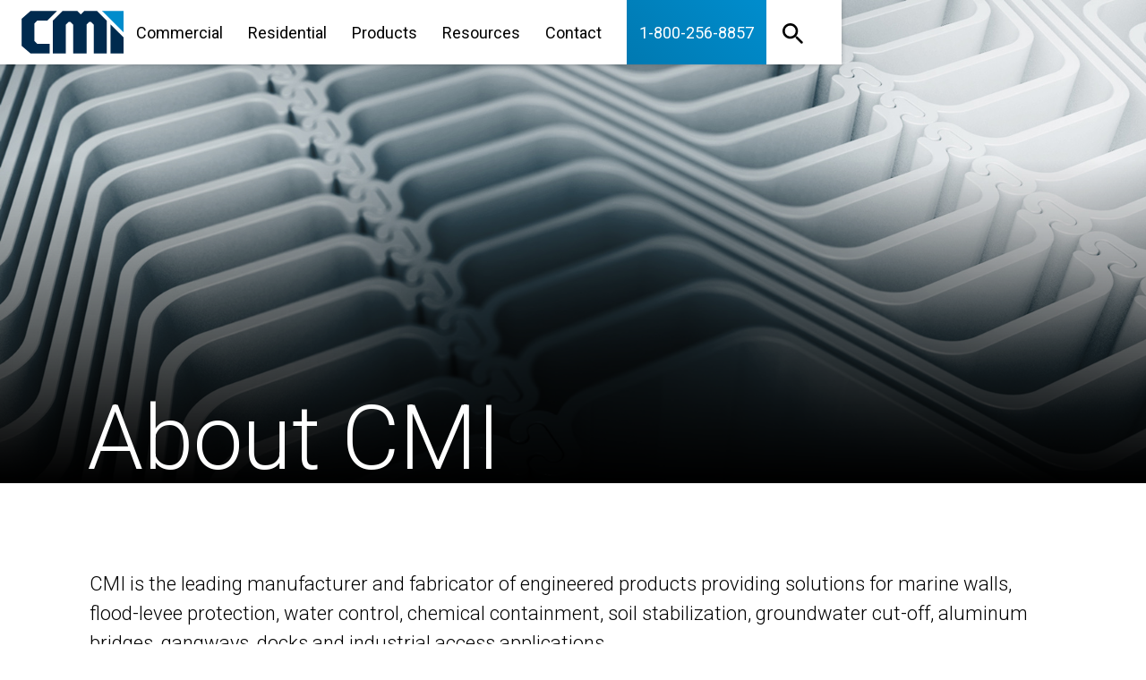

--- FILE ---
content_type: text/html; charset=utf-8
request_url: https://www.cmilc.com/about
body_size: 11273
content:
<!DOCTYPE html><!-- This site was created in Webflow. https://webflow.com --><!-- Last Published: Thu May 29 2025 16:31:54 GMT+0000 (Coordinated Universal Time) --><html data-wf-domain="www.cmilc.com" data-wf-page="646536552057ac5aa13a431a" data-wf-site="5cc0d329112290b5d99854d8" data-wf-status="1" lang="en"><head><meta charset="utf-8"/><title>About CMI - What Sets us Apart, Our Clients, &amp; Our Work</title><meta content="As the only vinyl sheet piling manufacturer tested and approved by the U.S. Army Corps of Engineers, CMI has grown into an international material supplier of over two dozen American-made products. Learn more today." name="description"/><meta content="About CMI - What Sets us Apart, Our Clients, &amp; Our Work" property="og:title"/><meta content="As the only vinyl sheet piling manufacturer tested and approved by the U.S. Army Corps of Engineers, CMI has grown into an international material supplier of over two dozen American-made products. Learn more today." property="og:description"/><meta content="About CMI - What Sets us Apart, Our Clients, &amp; Our Work" property="twitter:title"/><meta content="As the only vinyl sheet piling manufacturer tested and approved by the U.S. Army Corps of Engineers, CMI has grown into an international material supplier of over two dozen American-made products. Learn more today." property="twitter:description"/><meta property="og:type" content="website"/><meta content="summary_large_image" name="twitter:card"/><meta content="width=device-width, initial-scale=1" name="viewport"/><meta content="google-site-verification=nBUJF5OYNWKUre4XjibUYf3AGSbejBsEpadnBCaHSgo" name="google-site-verification"/><meta content="Webflow" name="generator"/><link href="https://cdn.prod.website-files.com/5cc0d329112290b5d99854d8/css/cmi20.webflow.shared.67946d9c0.css" rel="stylesheet" type="text/css"/><link href="https://fonts.googleapis.com" rel="preconnect"/><link href="https://fonts.gstatic.com" rel="preconnect" crossorigin="anonymous"/><script src="https://ajax.googleapis.com/ajax/libs/webfont/1.6.26/webfont.js" type="text/javascript"></script><script type="text/javascript">WebFont.load({  google: {    families: ["Barlow Semi Condensed:100,100italic,200,200italic,300,300italic,regular,italic,500,500italic,600,600italic,700,700italic,800,800italic,900,900italic","Roboto:100,100italic,300,300italic,regular,italic,500,500italic,700,700italic,900,900italic"]  }});</script><script type="text/javascript">!function(o,c){var n=c.documentElement,t=" w-mod-";n.className+=t+"js",("ontouchstart"in o||o.DocumentTouch&&c instanceof DocumentTouch)&&(n.className+=t+"touch")}(window,document);</script><link href="https://cdn.prod.website-files.com/5cc0d329112290b5d99854d8/5cc0d681c1aa014aa94a9862_CMI%20Favicon.png" rel="shortcut icon" type="image/x-icon"/><link href="https://cdn.prod.website-files.com/5cc0d329112290b5d99854d8/5cc0d62a277db22c1ac13776_CMI%20Webclip.jpg" rel="apple-touch-icon"/><script async="" src="https://www.googletagmanager.com/gtag/js?id=UA-157983108-1"></script><script type="text/javascript">window.dataLayer = window.dataLayer || [];function gtag(){dataLayer.push(arguments);}gtag('js', new Date());gtag('config', 'UA-157983108-1', {'anonymize_ip': false});</script><link rel="alternate" hreflang="en" href="https://www.cmilc.com" hreflang="x-default">
<link rel="alternate" hreflang="es" href="https://es.cmilc.com">
<link rel="alternate" hreflang="pt" href="https://pt.cmilc.com">

<style>
  ul {
  padding-left: 40px;
  list-style-type: none;
}

ul li {
  padding-left: 25px;
  background-image: url(https://cdn.prod.website-files.com/5cc0d329112290b5d99854d8/5de7d608f9c49c5c13b545f4_Triangle%20Bullet3-01.svg);
  background-position: 0 8.25px;
  background-size: 15px 15px;
  background-repeat: no-repeat;
}
  
  @media screen and (max-width: 700px) {
	ul li {
 	 padding-left: 22px;
 	 background-image: url(https://cdn.prod.website-files.com/5cc0d329112290b5d99854d8/5de7d608f9c49c5c13b545f4_Triangle%20Bullet3-01.svg);
 	 background-position: 0 6.5px;
 	 background-size: 13px 13px;
 	 background-repeat: no-repeat;
    }
}
  
@media screen and (max-width: 480px) {
	ul li {
 	 padding-left: 22px;
 	 background-image: url(https://cdn.prod.website-files.com/5cc0d329112290b5d99854d8/5de7d608f9c49c5c13b545f4_Triangle%20Bullet3-01.svg);
 	 background-position: 0 5.5px;
 	 background-size: 12px 12px;
 	 background-repeat: no-repeat;
    }
}
  
}
  
  .weglot_switcher {
    display: none !important;
  }
</style>

<!-- Google Tag Manager -->
<script>(function(w,d,s,l,i){w[l]=w[l]||[];w[l].push({'gtm.start':
new Date().getTime(),event:'gtm.js'});var f=d.getElementsByTagName(s)[0],
j=d.createElement(s),dl=l!='dataLayer'?'&l='+l:'';j.async=true;j.src=
'https://www.googletagmanager.com/gtm.js?id='+i+dl;f.parentNode.insertBefore(j,f);
})(window,document,'script','dataLayer','GTM-MQ6TFZG');</script>
<!-- End Google Tag Manager -->

<!-- Google Optimize Tag-->
<script src="https://www.googleoptimize.com/optimize.js?id=OPT-KSXHMTH"></script> 
<script type="text/javascript" src="https://secure.moat4shot.com/js/222739.js" ></script>
<noscript><img alt="" src="https://secure.moat4shot.com/222739.png" style="display:none;" /></noscript>
<link rel="canonical" href="https://www.cmilc.com/about">
<link rel="stylesheet" href="https://cdnjs.cloudflare.com/ajax/libs/slick-carousel/1.8.1/slick.min.css" integrity="sha512-yHknP1/AwR+yx26cB1y0cjvQUMvEa2PFzt1c9LlS4pRQ5NOTZFWbhBig+X9G9eYW/8m0/4OXNx8pxJ6z57x0dw==" crossorigin="anonymous" referrerpolicy="no-referrer" />
<link rel="stylesheet" href="https://cdnjs.cloudflare.com/ajax/libs/slick-carousel/1.8.1/slick-theme.min.css" integrity="sha512-17EgCFERpgZKcm0j0fEq1YCJuyAWdz9KUtv1EjVuaOz8pDnh/0nZxmU6BBXwaaxqoi9PQXnRWqlcDB027hgv9A==" crossorigin="anonymous" referrerpolicy="no-referrer" />
<style>
.slick-list{height:450px;}
.slick-next, .slick-prev{z-index:20;}
.slick-prev{left:18px !important; width:48px; height:48px;}
.slick-next{right:18px !important; width:48px; height:48px;}
.slick-next:before, .slick-prev:before{font-size:50px;}
.slick-current{margin-right:12px; margin-left:0 !important;}
.slick-slide{margin-left:12px; transition:margin .1s linear;}
.slick_item_box{background-size:cover; background-position: 50% 50%;}
.div-block-5{min-height:450px !important;}
@media (max-width: 767px){.slick-slide{margin-right:0; margin-left:0;}.slick-current{margin-left:0; margin-right:0;}}
</style><script type="text/javascript">window.__WEBFLOW_CURRENCY_SETTINGS = {"currencyCode":"USD","symbol":"$","decimal":".","fractionDigits":2,"group":",","template":"{{wf {\"path\":\"symbol\",\"type\":\"PlainText\"} }} {{wf {\"path\":\"amount\",\"type\":\"CommercePrice\"} }} {{wf {\"path\":\"currencyCode\",\"type\":\"PlainText\"} }}","hideDecimalForWholeNumbers":false};</script></head><body><div data-collapse="medium" data-animation="default" data-duration="400" data-easing="ease" data-easing2="ease" role="banner" class="navbar w-nav"><form action="/search" class="search-wrapper w-form"><input class="search-input w-input" maxlength="256" name="query" placeholder="Search…" type="search" id="search" required=""/><input type="submit" class="search-button w-button" value="Search"/><div data-w-id="04c515fe-2f0c-cf4f-73c2-3168110b46a8" class="search-close"><img src="https://cdn.prod.website-files.com/5cc0d329112290b5d99854d8/5dbf5c6b55334754b58f2b58_close.svg" alt="" class="search-close-icon"/></div></form><div class="search-takeover"></div><div class="nav-container"><a href="/" class="nav-brand w-nav-brand"><img src="https://cdn.prod.website-files.com/5cc0d329112290b5d99854d8/5ce30b09927f1a69d3e96fe4_CMI%20logo-06.svg" alt="" class="nav-logo"/></a><nav role="navigation" class="nav-menu w-nav-menu"><div data-delay="0" data-hover="true" data-w-id="04c515fe-2f0c-cf4f-73c2-3168110b46ae" class="nav-dd w-dropdown"><div class="nav-dd-toggle w-dropdown-toggle"><div>Commercial</div></div><nav class="nav-dd-menu w-dropdown-list"><div class="w-dyn-list"><div role="list" class="nav-2-col-list w-dyn-items"><div role="listitem" class="nav-2-col-item w-dyn-item"><a href="/solutions/commercial-marine-walls" class="nav-dd-link w-dropdown-link">Commercial Marine Walls</a></div><div role="listitem" class="nav-2-col-item w-dyn-item"><a href="/solutions/cut-off-containment" class="nav-dd-link w-dropdown-link">Cut-Off &amp; Containment</a></div><div role="listitem" class="nav-2-col-item w-dyn-item"><a href="/solutions/flood-protection" class="nav-dd-link w-dropdown-link">Flood Protection</a></div><div role="listitem" class="nav-2-col-item w-dyn-item"><a href="/solutions/water-control" class="nav-dd-link w-dropdown-link">Water Control</a></div><div role="listitem" class="nav-2-col-item w-dyn-item"><a href="/solutions/marine-access" class="nav-dd-link w-dropdown-link">Marine Access</a></div><div role="listitem" class="nav-2-col-item w-dyn-item"><a href="/solutions/bridges" class="nav-dd-link w-dropdown-link">Bridges</a></div><div role="listitem" class="nav-2-col-item w-dyn-item"><a href="/solutions/platforms-stairs-accessories" class="nav-dd-link w-dropdown-link">Platforms, Stairs &amp; Accessories</a></div><div role="listitem" class="nav-2-col-item w-dyn-item"><a href="/solutions/athletic-fencing" class="nav-dd-link w-dropdown-link">Athletic Fencing</a></div><div role="listitem" class="nav-2-col-item w-dyn-item"><a href="/solutions/installation-equipment" class="nav-dd-link w-dropdown-link">Installation Equipment</a></div></div></div></nav></div><div data-delay="0" data-hover="true" data-w-id="04c515fe-2f0c-cf4f-73c2-3168110b46b9" class="nav-dd w-dropdown"><div class="nav-dd-toggle w-dropdown-toggle"><div>Residential</div></div><nav class="nav-dd-menu w-dropdown-list"><a href="/solutions/residential-marine-walls" class="nav-dd-link w-dropdown-link">Marine Walls</a><a href="/find-a-contractor" class="nav-dd-link w-dropdown-link">Find a Contractor</a><a href="https://www.cmilc.com/find-a-contractor#quest-cont" class="nav-dd-link w-dropdown-link">Questions to Ask Your Contractor</a></nav></div><div data-delay="0" data-hover="true" data-w-id="04c515fe-2f0c-cf4f-73c2-3168110b46c4" class="nav-dd w-dropdown"><div class="nav-dd-toggle w-dropdown-toggle"><div>Products</div></div><nav class="nav-dd-menu w-dropdown-list"><div class="collection-list-wrapper w-dyn-list"><div role="list" class="nav-2-col-list w-dyn-items"><div role="listitem" class="nav-2-col-item w-dyn-item"><div class="div-block-3"><a href="/products/shoreguard-vinyl-sheet-piling" class="link-block-2 w-inline-block"><img src="https://cdn.prod.website-files.com/5ce41654b61f979e4cd27d10/6216582fad9596875dfe2cbc_ShoreGuard.png" loading="lazy" alt="" sizes="100vw" srcset="https://cdn.prod.website-files.com/5ce41654b61f979e4cd27d10/6216582fad9596875dfe2cbc_ShoreGuard-p-500.png 500w, https://cdn.prod.website-files.com/5ce41654b61f979e4cd27d10/6216582fad9596875dfe2cbc_ShoreGuard-p-800.png 800w, https://cdn.prod.website-files.com/5ce41654b61f979e4cd27d10/6216582fad9596875dfe2cbc_ShoreGuard.png 1365w" class="image-5"/><div class="nav-dd-link l">Vinyl Sheet Piling</div></a></div></div><div role="listitem" class="nav-2-col-item w-dyn-item"><div class="div-block-3"><a href="/products/ultracomposite-sheet-piling" class="link-block-2 w-inline-block"><img src="https://cdn.prod.website-files.com/5ce41654b61f979e4cd27d10/62165527bbbd24d170ab5a77_UltraComposite.svg" loading="lazy" alt="" class="image-5"/><div class="nav-dd-link l">FRP Composite Sheet Piling</div></a></div></div><div role="listitem" class="nav-2-col-item w-dyn-item"><div class="div-block-3"><a href="/products/alumiguard-sheet-piling" class="link-block-2 w-inline-block"><img src="https://cdn.prod.website-files.com/5ce41654b61f979e4cd27d10/6218021afe33bf63d07a57f7_AlumiGuard%20-%20big%20tag.svg" loading="lazy" alt="" class="image-5"/><div class="nav-dd-link l">Aluminum Sheet Piling</div></a></div></div><div role="listitem" class="nav-2-col-item w-dyn-item"><div class="div-block-3"><a href="/products/timberguard-treated-wood" class="link-block-2 w-inline-block"><img src="https://cdn.prod.website-files.com/5ce41654b61f979e4cd27d10/621802745905a01251a2387f_TimberGuard%20-%20big%20tag.svg" loading="lazy" alt="" class="image-5"/><div class="nav-dd-link l">Polymer Encapsulated Treated Wood</div></a></div></div><div role="listitem" class="nav-2-col-item w-dyn-item"><div class="div-block-3"><a href="/products/pileclaw-steel-mandrel" class="link-block-2 w-inline-block"><img src="https://cdn.prod.website-files.com/5ce41654b61f979e4cd27d10/6216553fde41024ecc76f3d1_PileClaw.svg" loading="lazy" alt="" class="image-5"/><div class="nav-dd-link l">Installation Equipment</div></a></div></div><div role="listitem" class="nav-2-col-item w-dyn-item"><div class="div-block-3"><a href="/products/armorware" class="link-block-2 w-inline-block"><img src="https://cdn.prod.website-files.com/5ce41654b61f979e4cd27d10/6218024218717d613fa752f5_ArmorWare%20-%20big%20tag.svg" loading="lazy" alt="" class="image-5"/><div class="nav-dd-link l">Sheet Piling Accessories</div></a></div></div><div role="listitem" class="nav-2-col-item w-dyn-item"><div class="div-block-3"><a href="/products/gatordock-aluminum" class="link-block-2 w-inline-block"><img src="https://cdn.prod.website-files.com/5ce41654b61f979e4cd27d10/624325d32224b74e90922b1c_GatorBridge%20-%20big%20tag.svg" loading="lazy" alt="" class="image-5"/><div class="nav-dd-link l">Aluminum Docks &amp; Gangways</div></a></div></div><div role="listitem" class="nav-2-col-item w-dyn-item"><div class="div-block-3"><a href="/products/gatorbridge" class="link-block-2 w-inline-block"><img src="https://cdn.prod.website-files.com/5ce41654b61f979e4cd27d10/624325eee2cdd7b0349a6da9_GatorDock%20-%20big%20tag.svg" loading="lazy" alt="" class="image-5"/><div class="nav-dd-link l">Aluminum Bridges</div></a></div></div><div role="listitem" class="nav-2-col-item w-dyn-item"><div class="div-block-3"><a href="/products/gatoraccess-aluminum" class="link-block-2 w-inline-block"><img src="https://cdn.prod.website-files.com/5ce41654b61f979e4cd27d10/6216557ebbbd24a5aaab5bbb_GatorAccess.svg" loading="lazy" alt="" class="image-5"/><div class="nav-dd-link l">Aluminum Stairs &amp; Platforms</div></a></div></div><div role="listitem" class="nav-2-col-item w-dyn-item"><div class="div-block-3"><a href="/products/cumberland-trail-bridge" class="link-block-2 w-inline-block"><img src="https://cdn.prod.website-files.com/5ce41654b61f979e4cd27d10/6217fdd1d2a3bb6ecea320c0_Cumberland%20-%20big%20tag.svg" loading="lazy" alt="" class="image-5"/><div class="nav-dd-link l">Modular Trail Bridge System</div></a></div></div><div role="listitem" class="nav-2-col-item w-dyn-item"><div class="div-block-3"><a href="/products/mantle-industries" class="link-block-2 w-inline-block"><img src="https://cdn.prod.website-files.com/5ce41654b61f979e4cd27d10/6217fdb70e38de6b18971f66_Mantle%20-%20Horizontal.svg" loading="lazy" alt="" class="image-5"/><div class="nav-dd-link l">Mantle Industries</div></a></div></div><div role="listitem" class="nav-2-col-item w-dyn-item"><div class="div-block-3"><a href="/products/lumberock-premium-decking" class="link-block-2 w-inline-block"><img src="https://cdn.prod.website-files.com/5ce41654b61f979e4cd27d10/6283f529c206434ffe136865_Lumberock_logo_brand-01.svg" loading="lazy" alt="" class="image-5"/><div class="nav-dd-link l">Beyond Composite Decking Boards</div></a></div></div><div role="listitem" class="nav-2-col-item w-dyn-item"><div class="div-block-3"><a href="/products/bearboard-commercial-plastic-lumber" class="link-block-2 w-inline-block"><img src="https://cdn.prod.website-files.com/5ce41654b61f979e4cd27d10/6216551feaffe65593ed0054_BearBoard.svg" loading="lazy" alt="" class="image-5"/><div class="nav-dd-link l">Commercial Plastic Lumber</div></a></div></div><div role="listitem" class="nav-2-col-item w-dyn-item"><div class="div-block-3"><a href="/products/championwall-fence-system" class="link-block-2 w-inline-block"><img src="https://cdn.prod.website-files.com/5ce41654b61f979e4cd27d10/6218024bbab1c9b2b2b83091_ChampionWall.svg" loading="lazy" alt="" class="image-5"/><div class="nav-dd-link l">Athletic Fencing</div></a></div></div></div></div></nav></div><div data-delay="0" data-hover="true" data-w-id="ef25a8a8-16d4-c779-4d50-7493470f3757" class="nav-dd w-dropdown"><div class="nav-dd-toggle w-dropdown-toggle"><div>Resources</div></div><nav class="nav-dd-menu w-dropdown-list"><a href="/resources/sheet-piling-specs" class="nav-dd-link w-dropdown-link">Sheet Piling Specs</a><a href="/resources/sheet-piling-accessory-specs" class="nav-dd-link w-dropdown-link">Sheet Piling Accessory Specs</a><a href="/resources/round-piling-specs" class="nav-dd-link w-dropdown-link">Round Piling Specs</a><a href="/resources/dock-bridge-and-access-specs" class="nav-dd-link w-dropdown-link">Dock, Bridge, and Access Specs</a><a href="/resources/installation-guides" class="nav-dd-link w-dropdown-link">Installation Guides</a><a href="/resources/technical-papers" class="nav-dd-link w-dropdown-link">Tech Papers</a><a href="/resources/white-papers" class="nav-dd-link w-dropdown-link">White Papers</a><a href="/resources/brochures" class="nav-dd-link w-dropdown-link">Brochures</a><a href="/case-studies" class="nav-dd-link w-dropdown-link">Case Studies</a></nav></div><a href="/contact" class="nav-link w-nav-link">Contact</a><a href="tel:18002568857" class="nav-link phone w-nav-link">1-800-256-8857</a><a href="/search" class="nav-link search-mobile w-inline-block"><div class="search-title">Search</div></a><a href="#" class="nav-link search-desktop w-inline-block"><img src="https://cdn.prod.website-files.com/5cc0d329112290b5d99854d8/5dbf5c6b5533471c898f2b57_search.svg" alt="" class="search-icon"/></a><div data-w-id="04c515fe-2f0c-cf4f-73c2-3168110b46d7" class="lang-wrapper"><a href="https://www.cmilc.com" class="lang-link w-inline-block"><div>English</div></a><a href="https://es.cmilc.com/" class="lang-link w-inline-block"><div>Español</div></a><a href="https://pt.cmilc.com/" class="lang-link w-inline-block"><div>Portugese</div></a><div data-w-id="04c515fe-2f0c-cf4f-73c2-3168110b46de" class="lang-toggle"><div>EN</div><img src="https://cdn.prod.website-files.com/5cc0d329112290b5d99854d8/5d2cb7562be6ba2883dc1c90_Language%20Icon.svg" alt="" class="lang-icon"/></div></div><form action="/search" class="mobile-search-container w-form"><input class="mobile-search-input w-input" maxlength="256" name="query" placeholder="Search…" type="search" id="search-3" required=""/><input type="submit" class="mobile-search-button w-button" value="Search"/></form><div data-w-id="fd08d9de-dc9a-60e6-3276-79a46360523e" class="wg-element-wrapper sw7"><div data-hover="false" data-delay="0" class="wg-dropdown-2 w-dropdown"><nav class="wg-dd-2-list w-dropdown-list"><a href="#" lang="es" class="wg-dropdown-2-link w-dropdown-link">Español</a><a href="#" lang="pt" class="wg-dropdown-2-link w-dropdown-link">Português</a></nav></div></div></nav><div class="nav-menu-toggle w-nav-button"><div class="w-icon-nav-menu"></div></div></div></div><div class="about-hero"><div class="hero-container"><h1 class="heading-13">About CMI</h1></div></div><div class="body-section"><div class="body-container"><p>CMI is the leading manufacturer and fabricator of engineered products providing solutions for marine walls, flood-levee protection, water control, chemical containment, soil stabilization, groundwater cut-off, aluminum bridges, gangways, docks and industrial access applications.<br/><br/>We are driven to enable access and protection of shorelines and waterways while leading advancements in soil stabilization for all types of land and water use through our commitment to innovation.  We strive to provide a lower total cost of ownership using alternative and sustainable materials to address an evolving climate and approaches to land use.<br/></p></div></div><div id="difference" class="body-section navy"><div class="body-container"><h2>Our Difference</h2><div class="spacer-48"></div><div class="_2-col-unordered-list w-richtext"><ul role="list"><li>Our invention of ShoreGuard® Vinyl Sheet Piling (VSP) lead to the creation of the VSP industry of today</li><li>We offer the industry’s most extensive and advanced product line of vinyl, composite and aluminum sheets.</li><li>Largest solely dedicated VSP manufacturing facility in the industry producing to the highest quality standards</li><li>ShoreGuard® is the only VSP extensively tested and approved by USACE leading to VSP being endorsed in specific applications by the USACE Engineering Construction Bulletin (ECB)</li><li>Largest aluminum fabrication network of marine products in North America</li><li>Industry leading innovations lead by the only true dedicated research and development team in the industry</li><li>Creators of 90% of all VSP Industry patents</li><li>Elevating industry standards with each new product design continuing our industry leading product performance and longevity</li><li>Product solutions developed with at least 90% recycled materials</li><li>Largest dedicated sales team in the industry supported by the strongest technical engineering group</li><li>Leading development of industry’s first ASTM Standards to support protection of our industry and its customers</li></ul></div></div></div><div id="clients" class="body-section pattern-bg"><div class="body-container"><h2>Our Clients</h2><div class="spacer-24"></div><div class="client-wrapper w-dyn-list"><div role="list" class="client-list w-dyn-items"><div role="listitem" class="client-item w-dyn-item"><img src="https://cdn.prod.website-files.com/5cc0d329112290b5d99854d8/5ced6532c21a1a095341b7e1_CMI%20Brand%20Triangle-05.svg" alt="" class="triangle-bullet pad"/><div>Aecom Technology Corp.</div></div><div role="listitem" class="client-item w-dyn-item"><img src="https://cdn.prod.website-files.com/5cc0d329112290b5d99854d8/5ced6532c21a1a095341b7e1_CMI%20Brand%20Triangle-05.svg" alt="" class="triangle-bullet pad"/><div>AMEC PLC</div></div><div role="listitem" class="client-item w-dyn-item"><img src="https://cdn.prod.website-files.com/5cc0d329112290b5d99854d8/5ced6532c21a1a095341b7e1_CMI%20Brand%20Triangle-05.svg" alt="" class="triangle-bullet pad"/><div>American Electric Power</div></div><div role="listitem" class="client-item w-dyn-item"><img src="https://cdn.prod.website-files.com/5cc0d329112290b5d99854d8/5ced6532c21a1a095341b7e1_CMI%20Brand%20Triangle-05.svg" alt="" class="triangle-bullet pad"/><div>Arcadis U.S. Inc.</div></div><div role="listitem" class="client-item w-dyn-item"><img src="https://cdn.prod.website-files.com/5cc0d329112290b5d99854d8/5ced6532c21a1a095341b7e1_CMI%20Brand%20Triangle-05.svg" alt="" class="triangle-bullet pad"/><div>Atkins North America</div></div><div role="listitem" class="client-item w-dyn-item"><img src="https://cdn.prod.website-files.com/5cc0d329112290b5d99854d8/5ced6532c21a1a095341b7e1_CMI%20Brand%20Triangle-05.svg" alt="" class="triangle-bullet pad"/><div>Barnard Construction</div></div><div role="listitem" class="client-item w-dyn-item"><img src="https://cdn.prod.website-files.com/5cc0d329112290b5d99854d8/5ced6532c21a1a095341b7e1_CMI%20Brand%20Triangle-05.svg" alt="" class="triangle-bullet pad"/><div>Bechtel Corptetra Tech Inc.</div></div><div role="listitem" class="client-item w-dyn-item"><img src="https://cdn.prod.website-files.com/5cc0d329112290b5d99854d8/5ced6532c21a1a095341b7e1_CMI%20Brand%20Triangle-05.svg" alt="" class="triangle-bullet pad"/><div>Bergeron Land Development</div></div><div role="listitem" class="client-item w-dyn-item"><img src="https://cdn.prod.website-files.com/5cc0d329112290b5d99854d8/5ced6532c21a1a095341b7e1_CMI%20Brand%20Triangle-05.svg" alt="" class="triangle-bullet pad"/><div>Black &amp; Veatch</div></div><div role="listitem" class="client-item w-dyn-item"><img src="https://cdn.prod.website-files.com/5cc0d329112290b5d99854d8/5ced6532c21a1a095341b7e1_CMI%20Brand%20Triangle-05.svg" alt="" class="triangle-bullet pad"/><div>Brown and Caldwell</div></div><div role="listitem" class="client-item w-dyn-item"><img src="https://cdn.prod.website-files.com/5cc0d329112290b5d99854d8/5ced6532c21a1a095341b7e1_CMI%20Brand%20Triangle-05.svg" alt="" class="triangle-bullet pad"/><div>Burns &amp; McDonnell</div></div><div role="listitem" class="client-item w-dyn-item"><img src="https://cdn.prod.website-files.com/5cc0d329112290b5d99854d8/5ced6532c21a1a095341b7e1_CMI%20Brand%20Triangle-05.svg" alt="" class="triangle-bullet pad"/><div>Carl Walker Construction</div></div><div role="listitem" class="client-item w-dyn-item"><img src="https://cdn.prod.website-files.com/5cc0d329112290b5d99854d8/5ced6532c21a1a095341b7e1_CMI%20Brand%20Triangle-05.svg" alt="" class="triangle-bullet pad"/><div>CH2M Hill Ltd.</div></div><div role="listitem" class="client-item w-dyn-item"><img src="https://cdn.prod.website-files.com/5cc0d329112290b5d99854d8/5ced6532c21a1a095341b7e1_CMI%20Brand%20Triangle-05.svg" alt="" class="triangle-bullet pad"/><div>Conoco Phillips</div></div><div role="listitem" class="client-item w-dyn-item"><img src="https://cdn.prod.website-files.com/5cc0d329112290b5d99854d8/5ced6532c21a1a095341b7e1_CMI%20Brand%20Triangle-05.svg" alt="" class="triangle-bullet pad"/><div>The Conti Group</div></div><div role="listitem" class="client-item w-dyn-item"><img src="https://cdn.prod.website-files.com/5cc0d329112290b5d99854d8/5ced6532c21a1a095341b7e1_CMI%20Brand%20Triangle-05.svg" alt="" class="triangle-bullet pad"/><div>Creamer Environmental Inc.</div></div><div role="listitem" class="client-item w-dyn-item"><img src="https://cdn.prod.website-files.com/5cc0d329112290b5d99854d8/5ced6532c21a1a095341b7e1_CMI%20Brand%20Triangle-05.svg" alt="" class="triangle-bullet pad"/><div>Crowder Construction</div></div><div role="listitem" class="client-item w-dyn-item"><img src="https://cdn.prod.website-files.com/5cc0d329112290b5d99854d8/5ced6532c21a1a095341b7e1_CMI%20Brand%20Triangle-05.svg" alt="" class="triangle-bullet pad"/><div>Dewberry</div></div><div role="listitem" class="client-item w-dyn-item"><img src="https://cdn.prod.website-files.com/5cc0d329112290b5d99854d8/5ced6532c21a1a095341b7e1_CMI%20Brand%20Triangle-05.svg" alt="" class="triangle-bullet pad"/><div>DLZ Corp.</div></div><div role="listitem" class="client-item w-dyn-item"><img src="https://cdn.prod.website-files.com/5cc0d329112290b5d99854d8/5ced6532c21a1a095341b7e1_CMI%20Brand%20Triangle-05.svg" alt="" class="triangle-bullet pad"/><div>Ducks Unlimited</div></div><div role="listitem" class="client-item w-dyn-item"><img src="https://cdn.prod.website-files.com/5cc0d329112290b5d99854d8/5ced6532c21a1a095341b7e1_CMI%20Brand%20Triangle-05.svg" alt="" class="triangle-bullet pad"/><div>Entact LLC</div></div><div role="listitem" class="client-item w-dyn-item"><img src="https://cdn.prod.website-files.com/5cc0d329112290b5d99854d8/5ced6532c21a1a095341b7e1_CMI%20Brand%20Triangle-05.svg" alt="" class="triangle-bullet pad"/><div>Exxon / Mobil</div></div><div role="listitem" class="client-item w-dyn-item"><img src="https://cdn.prod.website-files.com/5cc0d329112290b5d99854d8/5ced6532c21a1a095341b7e1_CMI%20Brand%20Triangle-05.svg" alt="" class="triangle-bullet pad"/><div>Ferreira Construction</div></div><div role="listitem" class="client-item w-dyn-item"><img src="https://cdn.prod.website-files.com/5cc0d329112290b5d99854d8/5ced6532c21a1a095341b7e1_CMI%20Brand%20Triangle-05.svg" alt="" class="triangle-bullet pad"/><div>Gannett Fleming Inc.</div></div><div role="listitem" class="client-item w-dyn-item"><img src="https://cdn.prod.website-files.com/5cc0d329112290b5d99854d8/5ced6532c21a1a095341b7e1_CMI%20Brand%20Triangle-05.svg" alt="" class="triangle-bullet pad"/><div>GEI Consultants Inc.</div></div><div role="listitem" class="client-item w-dyn-item"><img src="https://cdn.prod.website-files.com/5cc0d329112290b5d99854d8/5ced6532c21a1a095341b7e1_CMI%20Brand%20Triangle-05.svg" alt="" class="triangle-bullet pad"/><div>Golder Associates Corp.</div></div><div role="listitem" class="client-item w-dyn-item"><img src="https://cdn.prod.website-files.com/5cc0d329112290b5d99854d8/5ced6532c21a1a095341b7e1_CMI%20Brand%20Triangle-05.svg" alt="" class="triangle-bullet pad"/><div>GSE Construction Co.</div></div><div role="listitem" class="client-item w-dyn-item"><img src="https://cdn.prod.website-files.com/5cc0d329112290b5d99854d8/5ced6532c21a1a095341b7e1_CMI%20Brand%20Triangle-05.svg" alt="" class="triangle-bullet pad"/><div>GZA Geoenvironmental Inc.</div></div><div role="listitem" class="client-item w-dyn-item"><img src="https://cdn.prod.website-files.com/5cc0d329112290b5d99854d8/5ced6532c21a1a095341b7e1_CMI%20Brand%20Triangle-05.svg" alt="" class="triangle-bullet pad"/><div>Hatch Mott MacDonald</div></div><div role="listitem" class="client-item w-dyn-item"><img src="https://cdn.prod.website-files.com/5cc0d329112290b5d99854d8/5ced6532c21a1a095341b7e1_CMI%20Brand%20Triangle-05.svg" alt="" class="triangle-bullet pad"/><div>HDR</div></div><div role="listitem" class="client-item w-dyn-item"><img src="https://cdn.prod.website-files.com/5cc0d329112290b5d99854d8/5ced6532c21a1a095341b7e1_CMI%20Brand%20Triangle-05.svg" alt="" class="triangle-bullet pad"/><div>J.F. Brenan</div></div><div role="listitem" class="client-item w-dyn-item"><img src="https://cdn.prod.website-files.com/5cc0d329112290b5d99854d8/5ced6532c21a1a095341b7e1_CMI%20Brand%20Triangle-05.svg" alt="" class="triangle-bullet pad"/><div>JGT &amp; Associates</div></div><div role="listitem" class="client-item w-dyn-item"><img src="https://cdn.prod.website-files.com/5cc0d329112290b5d99854d8/5ced6532c21a1a095341b7e1_CMI%20Brand%20Triangle-05.svg" alt="" class="triangle-bullet pad"/><div>Kiewit Corp.</div></div><div role="listitem" class="client-item w-dyn-item"><img src="https://cdn.prod.website-files.com/5cc0d329112290b5d99854d8/5ced6532c21a1a095341b7e1_CMI%20Brand%20Triangle-05.svg" alt="" class="triangle-bullet pad"/><div>Kleinfelder</div></div><div role="listitem" class="client-item w-dyn-item"><img src="https://cdn.prod.website-files.com/5cc0d329112290b5d99854d8/5ced6532c21a1a095341b7e1_CMI%20Brand%20Triangle-05.svg" alt="" class="triangle-bullet pad"/><div>Langan Engineering &amp; Environmental Services</div></div><div role="listitem" class="client-item w-dyn-item"><img src="https://cdn.prod.website-files.com/5cc0d329112290b5d99854d8/5ced6532c21a1a095341b7e1_CMI%20Brand%20Triangle-05.svg" alt="" class="triangle-bullet pad"/><div>Louis Berger</div></div><div role="listitem" class="client-item w-dyn-item"><img src="https://cdn.prod.website-files.com/5cc0d329112290b5d99854d8/5ced6532c21a1a095341b7e1_CMI%20Brand%20Triangle-05.svg" alt="" class="triangle-bullet pad"/><div>National Resources Conservation Service</div></div><div role="listitem" class="client-item w-dyn-item"><img src="https://cdn.prod.website-files.com/5cc0d329112290b5d99854d8/5ced6532c21a1a095341b7e1_CMI%20Brand%20Triangle-05.svg" alt="" class="triangle-bullet pad"/><div>O&#x27;Brien &amp; Gere</div></div><div role="listitem" class="client-item w-dyn-item"><img src="https://cdn.prod.website-files.com/5cc0d329112290b5d99854d8/5ced6532c21a1a095341b7e1_CMI%20Brand%20Triangle-05.svg" alt="" class="triangle-bullet pad"/><div>Parsons Brinckerhoff</div></div><div role="listitem" class="client-item w-dyn-item"><img src="https://cdn.prod.website-files.com/5cc0d329112290b5d99854d8/5ced6532c21a1a095341b7e1_CMI%20Brand%20Triangle-05.svg" alt="" class="triangle-bullet pad"/><div>Parsons Corp.</div></div><div role="listitem" class="client-item w-dyn-item"><img src="https://cdn.prod.website-files.com/5cc0d329112290b5d99854d8/5ced6532c21a1a095341b7e1_CMI%20Brand%20Triangle-05.svg" alt="" class="triangle-bullet pad"/><div>Pennoni Associates</div></div><div role="listitem" class="client-item w-dyn-item"><img src="https://cdn.prod.website-files.com/5cc0d329112290b5d99854d8/5ced6532c21a1a095341b7e1_CMI%20Brand%20Triangle-05.svg" alt="" class="triangle-bullet pad"/><div>Posillico Environmental Inc.</div></div><div role="listitem" class="client-item w-dyn-item"><img src="https://cdn.prod.website-files.com/5cc0d329112290b5d99854d8/5ced6532c21a1a095341b7e1_CMI%20Brand%20Triangle-05.svg" alt="" class="triangle-bullet pad"/><div>Remedial Construction Services L.P.</div></div><div role="listitem" class="client-item w-dyn-item"><img src="https://cdn.prod.website-files.com/5cc0d329112290b5d99854d8/5ced6532c21a1a095341b7e1_CMI%20Brand%20Triangle-05.svg" alt="" class="triangle-bullet pad"/><div>Roux Associates Inc.</div></div><div role="listitem" class="client-item w-dyn-item"><img src="https://cdn.prod.website-files.com/5cc0d329112290b5d99854d8/5ced6532c21a1a095341b7e1_CMI%20Brand%20Triangle-05.svg" alt="" class="triangle-bullet pad"/><div>SCS Engineers</div></div><div role="listitem" class="client-item w-dyn-item"><img src="https://cdn.prod.website-files.com/5cc0d329112290b5d99854d8/5ced6532c21a1a095341b7e1_CMI%20Brand%20Triangle-05.svg" alt="" class="triangle-bullet pad"/><div>S&amp;ME Inc.</div></div><div role="listitem" class="client-item w-dyn-item"><img src="https://cdn.prod.website-files.com/5cc0d329112290b5d99854d8/5ced6532c21a1a095341b7e1_CMI%20Brand%20Triangle-05.svg" alt="" class="triangle-bullet pad"/><div>Stantec Inc.</div></div><div role="listitem" class="client-item w-dyn-item"><img src="https://cdn.prod.website-files.com/5cc0d329112290b5d99854d8/5ced6532c21a1a095341b7e1_CMI%20Brand%20Triangle-05.svg" alt="" class="triangle-bullet pad"/><div>T. A. Loving Co.</div></div><div role="listitem" class="client-item w-dyn-item"><img src="https://cdn.prod.website-files.com/5cc0d329112290b5d99854d8/5ced6532c21a1a095341b7e1_CMI%20Brand%20Triangle-05.svg" alt="" class="triangle-bullet pad"/><div>Terracon Consultants Inc.</div></div><div role="listitem" class="client-item w-dyn-item"><img src="https://cdn.prod.website-files.com/5cc0d329112290b5d99854d8/5ced6532c21a1a095341b7e1_CMI%20Brand%20Triangle-05.svg" alt="" class="triangle-bullet pad"/><div>URS Corp</div></div><div role="listitem" class="client-item w-dyn-item"><img src="https://cdn.prod.website-files.com/5cc0d329112290b5d99854d8/5ced6532c21a1a095341b7e1_CMI%20Brand%20Triangle-05.svg" alt="" class="triangle-bullet pad"/><div>Tetra Tech</div></div><div role="listitem" class="client-item w-dyn-item"><img src="https://cdn.prod.website-files.com/5cc0d329112290b5d99854d8/5ced6532c21a1a095341b7e1_CMI%20Brand%20Triangle-05.svg" alt="" class="triangle-bullet pad"/><div>T&amp;M Associates</div></div><div role="listitem" class="client-item w-dyn-item"><img src="https://cdn.prod.website-files.com/5cc0d329112290b5d99854d8/5ced6532c21a1a095341b7e1_CMI%20Brand%20Triangle-05.svg" alt="" class="triangle-bullet pad"/><div>Turnagain Marine Construction</div></div><div role="listitem" class="client-item w-dyn-item"><img src="https://cdn.prod.website-files.com/5cc0d329112290b5d99854d8/5ced6532c21a1a095341b7e1_CMI%20Brand%20Triangle-05.svg" alt="" class="triangle-bullet pad"/><div>Turner</div></div><div role="listitem" class="client-item w-dyn-item"><img src="https://cdn.prod.website-files.com/5cc0d329112290b5d99854d8/5ced6532c21a1a095341b7e1_CMI%20Brand%20Triangle-05.svg" alt="" class="triangle-bullet pad"/><div>United States Army Corps. of Engineers</div></div><div role="listitem" class="client-item w-dyn-item"><img src="https://cdn.prod.website-files.com/5cc0d329112290b5d99854d8/5ced6532c21a1a095341b7e1_CMI%20Brand%20Triangle-05.svg" alt="" class="triangle-bullet pad"/><div>USA Environment LP</div></div><div role="listitem" class="client-item w-dyn-item"><img src="https://cdn.prod.website-files.com/5cc0d329112290b5d99854d8/5ced6532c21a1a095341b7e1_CMI%20Brand%20Triangle-05.svg" alt="" class="triangle-bullet pad"/><div>The Walt Disney Company</div></div><div role="listitem" class="client-item w-dyn-item"><img src="https://cdn.prod.website-files.com/5cc0d329112290b5d99854d8/5ced6532c21a1a095341b7e1_CMI%20Brand%20Triangle-05.svg" alt="" class="triangle-bullet pad"/><div>Weeks Marine Inc.</div></div><div role="listitem" class="client-item w-dyn-item"><img src="https://cdn.prod.website-files.com/5cc0d329112290b5d99854d8/5ced6532c21a1a095341b7e1_CMI%20Brand%20Triangle-05.svg" alt="" class="triangle-bullet pad"/><div>Worley Parsons Ltd.</div></div><div role="listitem" class="client-item w-dyn-item"><img src="https://cdn.prod.website-files.com/5cc0d329112290b5d99854d8/5ced6532c21a1a095341b7e1_CMI%20Brand%20Triangle-05.svg" alt="" class="triangle-bullet pad"/><div>Zachry Construction</div></div></div></div></div></div><div id="work" class="padding-24"><div class="body-container"><div class="vert-center"><h2>Our Work</h2></div></div></div><div class="custom-cms-collection-slider"><div class="slide-container-block"><div class="w-dyn-list"><div role="list" class="slide-wrapping w-dyn-items"><div role="listitem" class="collection-item-3 w-dyn-item"><div style="background-image:url(&quot;https://cdn.prod.website-files.com/5ce41654b61f979e4cd27d10/6262d1493ad250d41043f0ff_Foremost%20Paving%20-%20Border%20Wall%20-%20Our%20Work.jpg&quot;)" class="div-block-5 slick_item_box"></div></div><div role="listitem" class="collection-item-3 w-dyn-item"><div style="background-image:url(&quot;https://cdn.prod.website-files.com/5ce41654b61f979e4cd27d10/6202c9c9df2086c8f33bbfbb_Garrison%20Bight%20Marina%20Photo%202.jpg&quot;)" class="div-block-5 slick_item_box"></div></div><div role="listitem" class="collection-item-3 w-dyn-item"><div style="background-image:url(&quot;https://cdn.prod.website-files.com/5ce41654b61f979e4cd27d10/6202c9b13ba1440683bd03b0_IMG_0264.JPG&quot;)" class="div-block-5 slick_item_box"></div></div><div role="listitem" class="collection-item-3 w-dyn-item"><div style="background-image:url(&quot;https://cdn.prod.website-files.com/5ce41654b61f979e4cd27d10/6202c953c4ced850a89f48d9_Gangway%20Pic%20-%20St%20Pete%20Grand%20Prix.jpg&quot;)" class="div-block-5 slick_item_box"></div></div><div role="listitem" class="collection-item-3 w-dyn-item"><div style="background-image:url(&quot;https://cdn.prod.website-files.com/5ce41654b61f979e4cd27d10/60d5d68c81523a29e13d6530_CTB%20Pano%201%20-%20Copy.jpg&quot;)" class="div-block-5 slick_item_box"></div></div><div role="listitem" class="collection-item-3 w-dyn-item"><div style="background-image:url(&quot;https://cdn.prod.website-files.com/5ce41654b61f979e4cd27d10/5e864656aeeba4007cd5b050_SFO%20Our%20Work%20Photo.jpg&quot;)" class="div-block-5 slick_item_box"></div></div><div role="listitem" class="collection-item-3 w-dyn-item"><div style="background-image:url(&quot;https://cdn.prod.website-files.com/5ce41654b61f979e4cd27d10/5e3ad65e18340eca8672018a_Foundry-Bridge-Post-Install-(GatorBridge-high-res).jpg&quot;)" class="div-block-5 slick_item_box"></div></div><div role="listitem" class="collection-item-3 w-dyn-item"><div style="background-image:url(&quot;https://cdn.prod.website-files.com/5ce41654b61f979e4cd27d10/5e3ad82a3eccb53191ce5aba_PS%20CONOCO_PHILLIPS_9-10-09_019_JPG.jpg&quot;)" class="div-block-5 slick_item_box"></div></div><div role="listitem" class="collection-item-3 w-dyn-item"><div style="background-image:url(&quot;https://cdn.prod.website-files.com/5ce41654b61f979e4cd27d10/5e1e3341df77d5dd733d8359_ShoreGuard%20Lake%20Wall.JPG&quot;)" class="div-block-5 slick_item_box"></div></div><div role="listitem" class="collection-item-3 w-dyn-item"><div style="background-image:url(&quot;https://cdn.prod.website-files.com/5ce41654b61f979e4cd27d10/5e1e3335c47721b6631cb694_Curved%20ShoreGuard%20Wall.JPG&quot;)" class="div-block-5 slick_item_box"></div></div><div role="listitem" class="collection-item-3 w-dyn-item"><div style="background-image:url(&quot;https://cdn.prod.website-files.com/5ce41654b61f979e4cd27d10/61f1c8416269988d9b986d34_AWI%20Superfund%20hero%20shot%20for%20CMI%20(2).jpg&quot;)" class="div-block-5 slick_item_box"></div></div><div role="listitem" class="collection-item-3 w-dyn-item"><div style="background-image:url(&quot;https://cdn.prod.website-files.com/5ce41654b61f979e4cd27d10/5e1e33229fab6a693d49381b_Kayak%20Launch%20GatorDock.jpg&quot;)" class="div-block-5 slick_item_box"></div></div><div role="listitem" class="collection-item-3 w-dyn-item"><div style="background-image:url(&quot;https://cdn.prod.website-files.com/5ce41654b61f979e4cd27d10/5e1e331853ca9ecfed8ece7d_Marina%20Birds%20Eye%20View.JPG&quot;)" class="div-block-5 slick_item_box"></div></div><div role="listitem" class="collection-item-3 w-dyn-item"><div style="background-image:url(&quot;https://cdn.prod.website-files.com/5ce41654b61f979e4cd27d10/5e1e330d8e0a4fc8b8be669b_Water%20Control%20Armorware%20Aluminum%20Cap.JPG&quot;)" class="div-block-5 slick_item_box"></div></div><div role="listitem" class="collection-item-3 w-dyn-item"><div style="background-image:url(&quot;https://cdn.prod.website-files.com/5ce41654b61f979e4cd27d10/5e1e330337237185ac601bd2_Southerly_9.jpg&quot;)" class="div-block-5 slick_item_box"></div></div><div role="listitem" class="collection-item-3 w-dyn-item"><div style="background-image:url(&quot;https://cdn.prod.website-files.com/5ce41654b61f979e4cd27d10/5e1e32f753ca9e698e8ece04_ShoreGuard%20Armorware%20Alumi%20Cap%20Water%20Control.JPG&quot;)" class="div-block-5 slick_item_box"></div></div><div role="listitem" class="collection-item-3 w-dyn-item"><div style="background-image:url(&quot;https://cdn.prod.website-files.com/5ce41654b61f979e4cd27d10/5e1e32edbb0f19296f0633aa_DSCN2178.JPG&quot;)" class="div-block-5 slick_item_box"></div></div><div role="listitem" class="collection-item-3 w-dyn-item"><div style="background-image:url(&quot;https://cdn.prod.website-files.com/5ce41654b61f979e4cd27d10/5e1e32e3c4772136ff1cac43_IMG_1427.jpg&quot;)" class="div-block-5 slick_item_box"></div></div><div role="listitem" class="collection-item-3 w-dyn-item"><div style="background-image:url(&quot;https://cdn.prod.website-files.com/5ce41654b61f979e4cd27d10/5e1e32d5a3cd642ce100ad42_Copy%20of%20Edited%20Cumberland%20Bridge%20RB%209.jpg&quot;)" class="div-block-5 slick_item_box"></div></div><div role="listitem" class="collection-item-3 w-dyn-item"><div style="background-image:url(&quot;https://cdn.prod.website-files.com/5ce41654b61f979e4cd27d10/5e1e32c8a3cd64152a00acb0_GA_Tech_Stairs_1.jpg&quot;)" class="div-block-5 slick_item_box"></div></div><div role="listitem" class="collection-item-3 w-dyn-item"><div style="background-image:url(&quot;https://cdn.prod.website-files.com/5ce41654b61f979e4cd27d10/5e1e32b8bb0f19b32b063161_IMG_0327a%20(1).JPG&quot;)" class="div-block-5 slick_item_box"></div></div><div role="listitem" class="collection-item-3 w-dyn-item"><div style="background-image:url(&quot;https://cdn.prod.website-files.com/5ce41654b61f979e4cd27d10/5e1e32adf36b1215dd8ee618_Gangway.jpg&quot;)" class="div-block-5 slick_item_box"></div></div><div role="listitem" class="collection-item-3 w-dyn-item"><div style="background-image:url(&quot;https://cdn.prod.website-files.com/5ce41654b61f979e4cd27d10/5e1e32a0a3cd64238700ac7b_Tactical%20Village%20-%20walkways.JPG&quot;)" class="div-block-5 slick_item_box"></div></div><div role="listitem" class="collection-item-3 w-dyn-item"><div style="background-image:url(&quot;https://cdn.prod.website-files.com/5ce41654b61f979e4cd27d10/5dc72db652f69feb0a8b8463_Aerophile%20Platform%20Disney.JPG&quot;)" class="div-block-5 slick_item_box"></div></div><div role="listitem" class="collection-item-3 w-dyn-item"><div style="background-image:url(&quot;https://cdn.prod.website-files.com/5ce41654b61f979e4cd27d10/5dc72d89c19d436f23ff7e86_Jefferson%20Memorial.jpg&quot;)" class="div-block-5 slick_item_box"></div></div></div></div></div></div><div class="section-8 body-section"><div class="body-container w-container"><div class="columns-2 w-row"><div class="column-6 w-col w-col-4"><div class="text-block-6"><span class="text-span-2">Our ESG Commitment</span></div></div><div class="column-8 w-col w-col-4"><div class="text-block-5">• Recycled Materials<br/>• Engineered Products<br/>• Sustainable Solutions<br/>• Made in the USA</div></div><div class="column-7 w-col w-col-4"><a href="/esg" class="button w-button">Learn more</a></div></div></div></div><div class="cs-section"><div class="w-layout-grid resources-grid"><div id="w-node-_8f0e95fa-3e7a-9cb0-e232-c14b5c0582ca-5c0582c9" class="resources-card"><div class="resources-bg"></div><a data-w-id="8f0e95fa-3e7a-9cb0-e232-c14b5c0582cc" href="/resources" class="resources-overlay w-inline-block"><div><h2>Get All-Access to the Engineering Resources</h2><p>Downloadable specs, AutoCAD files, whitepapers and more.</p></div><div class="dynamic-link-container"><div class="t-black">View Resources <span class="link-arrow">i</span></div><div class="dynamic-link-underline"></div></div></a></div><div class="resources-card"><div class="resources-bg"></div><a data-w-id="8f0e95fa-3e7a-9cb0-e232-c14b5c0582d8" href="/contact" class="resources-overlay w-inline-block"><div><h2>Professional Development Training</h2><p>Earn a Professional Development Hour (PDH) and hear the latest engineering insights. Learn about our solutions for a range of applications — all from CMI experts.</p></div><div class="dynamic-link-container"><div class="t-black">Contact to Schedule <span class="link-arrow">i</span></div><div class="dynamic-link-underline"></div></div></a></div></div></div><div class="footer-section"><div class="body-container"><div class="vert-center"><h2>Ready to start your project?</h2><div class="spacer-24"></div><a href="/contact" class="button light w-button">Contact Us</a></div><div class="spacer-96"></div><div class="divider-24"></div><div class="footer-row"><div class="footer-col"><h5 class="footer-heading">CMI Limited Co.</h5><div class="spacer-8"></div><a href="/about" aria-current="page" class="footer-link w--current">About</a><a href="/about#difference" class="footer-link">Our Difference</a><a href="/about#clients" class="footer-link">Our Clients</a><a href="/about#work" class="footer-link">Our Work</a><a href="/esg" class="footer-link">Our ESG</a></div><div class="footer-col"><h5 class="footer-heading">Corporate Info</h5><div class="spacer-8"></div><a href="/locations" class="footer-link">Locations</a><a href="/careers" class="footer-link">Careers</a><a href="/legal" class="footer-link">Legal</a><a href="/news" class="footer-link">News</a></div><div class="footer-col"><h5 class="footer-heading">Specifications</h5><div class="spacer-8"></div><a href="/resources" class="footer-link">Sheet Piling</a><a href="/resources" class="footer-link">Components</a><a href="/resources" class="footer-link">Round Piling</a><a href="/resources" class="footer-link">Aluminum Access</a></div><div class="footer-col"><h5 class="footer-heading">Education</h5><div class="spacer-8"></div><a href="/contact" class="footer-link">Professional Development</a><a href="/resources" class="footer-link">Technical Papers</a><a href="/resources" class="footer-link">White Papers</a><a href="/resources" class="footer-link">Brochures</a></div><div class="footer-col"><div class="social-container"><a href="http://youtube.com/cmilctv" target="_blank" class="social-link w-inline-block"><div>y</div></a><a href="http://www.linkedin.com/company/88979" target="_blank" class="social-link w-inline-block"><div>l</div></a></div></div></div><div class="divider-24"></div><div class="footer-legal-container"><div class="meta">© 2024 CMI. All rights reserved.</div></div></div></div><a href="/contact" class="contact-us w-button">Contact Us</a><script src="https://d3e54v103j8qbb.cloudfront.net/js/jquery-3.5.1.min.dc5e7f18c8.js?site=5cc0d329112290b5d99854d8" type="text/javascript" integrity="sha256-9/aliU8dGd2tb6OSsuzixeV4y/faTqgFtohetphbbj0=" crossorigin="anonymous"></script><script src="https://cdn.prod.website-files.com/5cc0d329112290b5d99854d8/js/webflow.schunk.36b8fb49256177c8.js" type="text/javascript"></script><script src="https://cdn.prod.website-files.com/5cc0d329112290b5d99854d8/js/webflow.schunk.cfbf285cfa363fed.js" type="text/javascript"></script><script src="https://cdn.prod.website-files.com/5cc0d329112290b5d99854d8/js/webflow.3ce4bf21.c94d4c50ddd5077a.js" type="text/javascript"></script><script>
  $(".product-link-html").click(function() {
  window.location = $(this).find("a").attr("href"); 
  return false;
});
</script>
<script>
$('#magnifying-glass-div').click(function(){
$('#search-input').focus();
});
</script>
<!-- Google Tag Manager (noscript) -->
<noscript><iframe src="https://www.googletagmanager.com/ns.html?id=GTM-MQ6TFZG"
height="0" width="0" style="display:none;visibility:hidden"></iframe></noscript>
<!-- End Google Tag Manager (noscript) -->
<script type="text/javascript" src="https://secure.moat4shot.com/js/222739.js" ></script>
<noscript><img alt="" src="https://secure.moat4shot.com/222739.png" style="display:none;" /></noscript>


<!-- Start ActiveCampaign Tracking Code -->
<script type="text/javascript">
    (function(e,t,o,n,p,r,i){e.visitorGlobalObjectAlias=n;e[e.visitorGlobalObjectAlias]=e[e.visitorGlobalObjectAlias]||function(){(e[e.visitorGlobalObjectAlias].q=e[e.visitorGlobalObjectAlias].q||[]).push(arguments)};e[e.visitorGlobalObjectAlias].l=(new Date).getTime();r=t.createElement("script");r.src=o;r.async=true;i=t.getElementsByTagName("script")[0];i.parentNode.insertBefore(r,i)})(window,document,"https://diffuser-cdn.app-us1.com/diffuser/diffuser.js","vgo");
    vgo('setAccount', '1000266968');
    vgo('setTrackByDefault', true);

    vgo('process');
</script>
<!-- End ActiveCampaign Tracking Code -->

<!-- Start Pardot Tracking Code -->
<script type="text/javascript">


piAId = '49262';

piCId = '9026';

piHostname = 'pi.pardot.com';

 

(function() {

                function async_load(){

                                var s = document.createElement('script'); s.type = 'text/javascript';

                                s.src = ('https:' == document.location.protocol ? 'https://pi' : 'http://cdn') + '.pardot.com/pd.js';

                                var c = document.getElementsByTagName('script')[0]; c.parentNode.insertBefore(s, c);

                }

                if(window.attachEvent) { window.attachEvent('onload', async_load); }

                else { window.addEventListener('load', async_load, false); }

})();

</script>
<!-- End Pardot Tracking Code -->





<script>
  $(".mask").append($(".mask").children().sort(function () {
    return Math.random() - 0.5;
}));
</script>

<script type="text/javascript" src="https://cdn.weglot.com/weglot.min.js"></script>
<script>
// init Weglot
Weglot.initialize({
	api_key: 'wg_7d81f803ea06dc4708f97b2918487d9a8'
});

// on Weglot init
Weglot.on('initialized', ()=>{
	// get the current active language
  const currentLang = Weglot.getCurrentLang();
  // call updateDropdownLinks function
  updateSW7DropdownLinks(currentLang);
});

// for each of the .wg-element-wrapper language links
document.querySelectorAll('.wg-element-wrapper.sw7 [lang]').forEach((link)=>{
		// add a click event listener
		link.addEventListener('click', function(e){
    	// prevent default
			e.preventDefault();
      // switch to the current active language      
      Weglot.switchTo(this.getAttribute('lang'));
      // call updateDropdownLinks function
      updateSW7DropdownLinks(this.getAttribute('lang'));
		});
});

// updateDropdownLinks function
function updateSW7DropdownLinks(currentLang){
	// get the wrapper element
	const $wrapper = document.querySelector('.wg-element-wrapper.sw7'); 
  // if the .w-dropdown-toggle is not the current active language
 	if($wrapper.querySelector('.w-dropdown-toggle').getAttribute('lang') !== currentLang){
  	// get the current active language link
  	const $activeLangLink = $wrapper.querySelector('[lang='+currentLang+']');
    // swap the dropdown toggle's text with the current active language link text
		const $toggle = $activeLangLink.closest('.wg-element-wrapper').querySelector('.w-dropdown-toggle');
  	const toggleTxt = $toggle.textContent; 
  	const activeLangLinkTxt = $activeLangLink.textContent;
  	$toggle.querySelector('div').textContent = activeLangLinkTxt;
  	$activeLangLink.textContent = toggleTxt;
  	// swap the dropdown toggle's lang attr with the current active language link lang attr  
  	const lang = $activeLangLink.getAttribute('lang');
		const toggleLang = $toggle.getAttribute('lang');
		$toggle.setAttribute('lang', lang);
		$activeLangLink.setAttribute('lang', toggleLang);
  }
}
</script>

<style>
  .weglot_switcher {
    display: none !important;
  }
</style><script src="https://cdnjs.cloudflare.com/ajax/libs/jquery/3.6.0/jquery.min.js"></script>
<script src="https://code.jquery.com/jquery-migrate-1.2.1.min.js"></script>
<script src="https://cdnjs.cloudflare.com/ajax/libs/slick-carousel/1.8.1/slick.min.js"></script>
<script>
	$(document).ready(function(){
		$('.slide-wrapping').slick({ 
    	infinite:true,
  		slidesToShow:2,
  		slidesToScroll:1,
      responsive:[{breakpoint:767,settings:{slidesToShow:1,slidesToScroll:1}}]
    }); 
	});
</script></body></html>

--- FILE ---
content_type: text/css
request_url: https://cdn.prod.website-files.com/5cc0d329112290b5d99854d8/css/cmi20.webflow.shared.67946d9c0.css
body_size: 23377
content:
html {
  -webkit-text-size-adjust: 100%;
  -ms-text-size-adjust: 100%;
  font-family: sans-serif;
}

body {
  margin: 0;
}

article, aside, details, figcaption, figure, footer, header, hgroup, main, menu, nav, section, summary {
  display: block;
}

audio, canvas, progress, video {
  vertical-align: baseline;
  display: inline-block;
}

audio:not([controls]) {
  height: 0;
  display: none;
}

[hidden], template {
  display: none;
}

a {
  background-color: #0000;
}

a:active, a:hover {
  outline: 0;
}

abbr[title] {
  border-bottom: 1px dotted;
}

b, strong {
  font-weight: bold;
}

dfn {
  font-style: italic;
}

h1 {
  margin: .67em 0;
  font-size: 2em;
}

mark {
  color: #000;
  background: #ff0;
}

small {
  font-size: 80%;
}

sub, sup {
  vertical-align: baseline;
  font-size: 75%;
  line-height: 0;
  position: relative;
}

sup {
  top: -.5em;
}

sub {
  bottom: -.25em;
}

img {
  border: 0;
}

svg:not(:root) {
  overflow: hidden;
}

hr {
  box-sizing: content-box;
  height: 0;
}

pre {
  overflow: auto;
}

code, kbd, pre, samp {
  font-family: monospace;
  font-size: 1em;
}

button, input, optgroup, select, textarea {
  color: inherit;
  font: inherit;
  margin: 0;
}

button {
  overflow: visible;
}

button, select {
  text-transform: none;
}

button, html input[type="button"], input[type="reset"] {
  -webkit-appearance: button;
  cursor: pointer;
}

button[disabled], html input[disabled] {
  cursor: default;
}

button::-moz-focus-inner, input::-moz-focus-inner {
  border: 0;
  padding: 0;
}

input {
  line-height: normal;
}

input[type="checkbox"], input[type="radio"] {
  box-sizing: border-box;
  padding: 0;
}

input[type="number"]::-webkit-inner-spin-button, input[type="number"]::-webkit-outer-spin-button {
  height: auto;
}

input[type="search"] {
  -webkit-appearance: none;
}

input[type="search"]::-webkit-search-cancel-button, input[type="search"]::-webkit-search-decoration {
  -webkit-appearance: none;
}

legend {
  border: 0;
  padding: 0;
}

textarea {
  overflow: auto;
}

optgroup {
  font-weight: bold;
}

table {
  border-collapse: collapse;
  border-spacing: 0;
}

td, th {
  padding: 0;
}

@font-face {
  font-family: webflow-icons;
  src: url("[data-uri]") format("truetype");
  font-weight: normal;
  font-style: normal;
}

[class^="w-icon-"], [class*=" w-icon-"] {
  speak: none;
  font-variant: normal;
  text-transform: none;
  -webkit-font-smoothing: antialiased;
  -moz-osx-font-smoothing: grayscale;
  font-style: normal;
  font-weight: normal;
  line-height: 1;
  font-family: webflow-icons !important;
}

.w-icon-slider-right:before {
  content: "";
}

.w-icon-slider-left:before {
  content: "";
}

.w-icon-nav-menu:before {
  content: "";
}

.w-icon-arrow-down:before, .w-icon-dropdown-toggle:before {
  content: "";
}

.w-icon-file-upload-remove:before {
  content: "";
}

.w-icon-file-upload-icon:before {
  content: "";
}

* {
  box-sizing: border-box;
}

html {
  height: 100%;
}

body {
  color: #333;
  background-color: #fff;
  min-height: 100%;
  margin: 0;
  font-family: Arial, sans-serif;
  font-size: 14px;
  line-height: 20px;
}

img {
  vertical-align: middle;
  max-width: 100%;
  display: inline-block;
}

html.w-mod-touch * {
  background-attachment: scroll !important;
}

.w-block {
  display: block;
}

.w-inline-block {
  max-width: 100%;
  display: inline-block;
}

.w-clearfix:before, .w-clearfix:after {
  content: " ";
  grid-area: 1 / 1 / 2 / 2;
  display: table;
}

.w-clearfix:after {
  clear: both;
}

.w-hidden {
  display: none;
}

.w-button {
  color: #fff;
  line-height: inherit;
  cursor: pointer;
  background-color: #3898ec;
  border: 0;
  border-radius: 0;
  padding: 9px 15px;
  text-decoration: none;
  display: inline-block;
}

input.w-button {
  -webkit-appearance: button;
}

html[data-w-dynpage] [data-w-cloak] {
  color: #0000 !important;
}

.w-code-block {
  margin: unset;
}

pre.w-code-block code {
  all: inherit;
}

.w-optimization {
  display: contents;
}

.w-webflow-badge, .w-webflow-badge > img {
  box-sizing: unset;
  width: unset;
  height: unset;
  max-height: unset;
  max-width: unset;
  min-height: unset;
  min-width: unset;
  margin: unset;
  padding: unset;
  float: unset;
  clear: unset;
  border: unset;
  border-radius: unset;
  background: unset;
  background-image: unset;
  background-position: unset;
  background-size: unset;
  background-repeat: unset;
  background-origin: unset;
  background-clip: unset;
  background-attachment: unset;
  background-color: unset;
  box-shadow: unset;
  transform: unset;
  direction: unset;
  font-family: unset;
  font-weight: unset;
  color: unset;
  font-size: unset;
  line-height: unset;
  font-style: unset;
  font-variant: unset;
  text-align: unset;
  letter-spacing: unset;
  -webkit-text-decoration: unset;
  text-decoration: unset;
  text-indent: unset;
  text-transform: unset;
  list-style-type: unset;
  text-shadow: unset;
  vertical-align: unset;
  cursor: unset;
  white-space: unset;
  word-break: unset;
  word-spacing: unset;
  word-wrap: unset;
  transition: unset;
}

.w-webflow-badge {
  white-space: nowrap;
  cursor: pointer;
  box-shadow: 0 0 0 1px #0000001a, 0 1px 3px #0000001a;
  visibility: visible !important;
  opacity: 1 !important;
  z-index: 2147483647 !important;
  color: #aaadb0 !important;
  overflow: unset !important;
  background-color: #fff !important;
  border-radius: 3px !important;
  width: auto !important;
  height: auto !important;
  margin: 0 !important;
  padding: 6px !important;
  font-size: 12px !important;
  line-height: 14px !important;
  text-decoration: none !important;
  display: inline-block !important;
  position: fixed !important;
  inset: auto 12px 12px auto !important;
  transform: none !important;
}

.w-webflow-badge > img {
  position: unset;
  visibility: unset !important;
  opacity: 1 !important;
  vertical-align: middle !important;
  display: inline-block !important;
}

h1, h2, h3, h4, h5, h6 {
  margin-bottom: 10px;
  font-weight: bold;
}

h1 {
  margin-top: 20px;
  font-size: 38px;
  line-height: 44px;
}

h2 {
  margin-top: 20px;
  font-size: 32px;
  line-height: 36px;
}

h3 {
  margin-top: 20px;
  font-size: 24px;
  line-height: 30px;
}

h4 {
  margin-top: 10px;
  font-size: 18px;
  line-height: 24px;
}

h5 {
  margin-top: 10px;
  font-size: 14px;
  line-height: 20px;
}

h6 {
  margin-top: 10px;
  font-size: 12px;
  line-height: 18px;
}

p {
  margin-top: 0;
  margin-bottom: 10px;
}

blockquote {
  border-left: 5px solid #e2e2e2;
  margin: 0 0 10px;
  padding: 10px 20px;
  font-size: 18px;
  line-height: 22px;
}

figure {
  margin: 0 0 10px;
}

figcaption {
  text-align: center;
  margin-top: 5px;
}

ul, ol {
  margin-top: 0;
  margin-bottom: 10px;
  padding-left: 40px;
}

.w-list-unstyled {
  padding-left: 0;
  list-style: none;
}

.w-embed:before, .w-embed:after {
  content: " ";
  grid-area: 1 / 1 / 2 / 2;
  display: table;
}

.w-embed:after {
  clear: both;
}

.w-video {
  width: 100%;
  padding: 0;
  position: relative;
}

.w-video iframe, .w-video object, .w-video embed {
  border: none;
  width: 100%;
  height: 100%;
  position: absolute;
  top: 0;
  left: 0;
}

fieldset {
  border: 0;
  margin: 0;
  padding: 0;
}

button, [type="button"], [type="reset"] {
  cursor: pointer;
  -webkit-appearance: button;
  border: 0;
}

.w-form {
  margin: 0 0 15px;
}

.w-form-done {
  text-align: center;
  background-color: #ddd;
  padding: 20px;
  display: none;
}

.w-form-fail {
  background-color: #ffdede;
  margin-top: 10px;
  padding: 10px;
  display: none;
}

.w-input, .w-select {
  color: #333;
  vertical-align: middle;
  background-color: #fff;
  border: 1px solid #ccc;
  width: 100%;
  height: 38px;
  margin-bottom: 10px;
  padding: 8px 12px;
  font-size: 14px;
  line-height: 1.42857;
  display: block;
}

.w-input::placeholder, .w-select::placeholder {
  color: #999;
}

.w-input:focus, .w-select:focus {
  border-color: #3898ec;
  outline: 0;
}

.w-input[disabled], .w-select[disabled], .w-input[readonly], .w-select[readonly], fieldset[disabled] .w-input, fieldset[disabled] .w-select {
  cursor: not-allowed;
}

.w-input[disabled]:not(.w-input-disabled), .w-select[disabled]:not(.w-input-disabled), .w-input[readonly], .w-select[readonly], fieldset[disabled]:not(.w-input-disabled) .w-input, fieldset[disabled]:not(.w-input-disabled) .w-select {
  background-color: #eee;
}

textarea.w-input, textarea.w-select {
  height: auto;
}

.w-select {
  background-color: #f3f3f3;
}

.w-select[multiple] {
  height: auto;
}

.w-form-label {
  cursor: pointer;
  margin-bottom: 0;
  font-weight: normal;
  display: inline-block;
}

.w-radio {
  margin-bottom: 5px;
  padding-left: 20px;
  display: block;
}

.w-radio:before, .w-radio:after {
  content: " ";
  grid-area: 1 / 1 / 2 / 2;
  display: table;
}

.w-radio:after {
  clear: both;
}

.w-radio-input {
  float: left;
  margin: 3px 0 0 -20px;
  line-height: normal;
}

.w-file-upload {
  margin-bottom: 10px;
  display: block;
}

.w-file-upload-input {
  opacity: 0;
  z-index: -100;
  width: .1px;
  height: .1px;
  position: absolute;
  overflow: hidden;
}

.w-file-upload-default, .w-file-upload-uploading, .w-file-upload-success {
  color: #333;
  display: inline-block;
}

.w-file-upload-error {
  margin-top: 10px;
  display: block;
}

.w-file-upload-default.w-hidden, .w-file-upload-uploading.w-hidden, .w-file-upload-error.w-hidden, .w-file-upload-success.w-hidden {
  display: none;
}

.w-file-upload-uploading-btn {
  cursor: pointer;
  background-color: #fafafa;
  border: 1px solid #ccc;
  margin: 0;
  padding: 8px 12px;
  font-size: 14px;
  font-weight: normal;
  display: flex;
}

.w-file-upload-file {
  background-color: #fafafa;
  border: 1px solid #ccc;
  flex-grow: 1;
  justify-content: space-between;
  margin: 0;
  padding: 8px 9px 8px 11px;
  display: flex;
}

.w-file-upload-file-name {
  font-size: 14px;
  font-weight: normal;
  display: block;
}

.w-file-remove-link {
  cursor: pointer;
  width: auto;
  height: auto;
  margin-top: 3px;
  margin-left: 10px;
  padding: 3px;
  display: block;
}

.w-icon-file-upload-remove {
  margin: auto;
  font-size: 10px;
}

.w-file-upload-error-msg {
  color: #ea384c;
  padding: 2px 0;
  display: inline-block;
}

.w-file-upload-info {
  padding: 0 12px;
  line-height: 38px;
  display: inline-block;
}

.w-file-upload-label {
  cursor: pointer;
  background-color: #fafafa;
  border: 1px solid #ccc;
  margin: 0;
  padding: 8px 12px;
  font-size: 14px;
  font-weight: normal;
  display: inline-block;
}

.w-icon-file-upload-icon, .w-icon-file-upload-uploading {
  width: 20px;
  margin-right: 8px;
  display: inline-block;
}

.w-icon-file-upload-uploading {
  height: 20px;
}

.w-container {
  max-width: 940px;
  margin-left: auto;
  margin-right: auto;
}

.w-container:before, .w-container:after {
  content: " ";
  grid-area: 1 / 1 / 2 / 2;
  display: table;
}

.w-container:after {
  clear: both;
}

.w-container .w-row {
  margin-left: -10px;
  margin-right: -10px;
}

.w-row:before, .w-row:after {
  content: " ";
  grid-area: 1 / 1 / 2 / 2;
  display: table;
}

.w-row:after {
  clear: both;
}

.w-row .w-row {
  margin-left: 0;
  margin-right: 0;
}

.w-col {
  float: left;
  width: 100%;
  min-height: 1px;
  padding-left: 10px;
  padding-right: 10px;
  position: relative;
}

.w-col .w-col {
  padding-left: 0;
  padding-right: 0;
}

.w-col-1 {
  width: 8.33333%;
}

.w-col-2 {
  width: 16.6667%;
}

.w-col-3 {
  width: 25%;
}

.w-col-4 {
  width: 33.3333%;
}

.w-col-5 {
  width: 41.6667%;
}

.w-col-6 {
  width: 50%;
}

.w-col-7 {
  width: 58.3333%;
}

.w-col-8 {
  width: 66.6667%;
}

.w-col-9 {
  width: 75%;
}

.w-col-10 {
  width: 83.3333%;
}

.w-col-11 {
  width: 91.6667%;
}

.w-col-12 {
  width: 100%;
}

.w-hidden-main {
  display: none !important;
}

@media screen and (max-width: 991px) {
  .w-container {
    max-width: 728px;
  }

  .w-hidden-main {
    display: inherit !important;
  }

  .w-hidden-medium {
    display: none !important;
  }

  .w-col-medium-1 {
    width: 8.33333%;
  }

  .w-col-medium-2 {
    width: 16.6667%;
  }

  .w-col-medium-3 {
    width: 25%;
  }

  .w-col-medium-4 {
    width: 33.3333%;
  }

  .w-col-medium-5 {
    width: 41.6667%;
  }

  .w-col-medium-6 {
    width: 50%;
  }

  .w-col-medium-7 {
    width: 58.3333%;
  }

  .w-col-medium-8 {
    width: 66.6667%;
  }

  .w-col-medium-9 {
    width: 75%;
  }

  .w-col-medium-10 {
    width: 83.3333%;
  }

  .w-col-medium-11 {
    width: 91.6667%;
  }

  .w-col-medium-12 {
    width: 100%;
  }

  .w-col-stack {
    width: 100%;
    left: auto;
    right: auto;
  }
}

@media screen and (max-width: 767px) {
  .w-hidden-main, .w-hidden-medium {
    display: inherit !important;
  }

  .w-hidden-small {
    display: none !important;
  }

  .w-row, .w-container .w-row {
    margin-left: 0;
    margin-right: 0;
  }

  .w-col {
    width: 100%;
    left: auto;
    right: auto;
  }

  .w-col-small-1 {
    width: 8.33333%;
  }

  .w-col-small-2 {
    width: 16.6667%;
  }

  .w-col-small-3 {
    width: 25%;
  }

  .w-col-small-4 {
    width: 33.3333%;
  }

  .w-col-small-5 {
    width: 41.6667%;
  }

  .w-col-small-6 {
    width: 50%;
  }

  .w-col-small-7 {
    width: 58.3333%;
  }

  .w-col-small-8 {
    width: 66.6667%;
  }

  .w-col-small-9 {
    width: 75%;
  }

  .w-col-small-10 {
    width: 83.3333%;
  }

  .w-col-small-11 {
    width: 91.6667%;
  }

  .w-col-small-12 {
    width: 100%;
  }
}

@media screen and (max-width: 479px) {
  .w-container {
    max-width: none;
  }

  .w-hidden-main, .w-hidden-medium, .w-hidden-small {
    display: inherit !important;
  }

  .w-hidden-tiny {
    display: none !important;
  }

  .w-col {
    width: 100%;
  }

  .w-col-tiny-1 {
    width: 8.33333%;
  }

  .w-col-tiny-2 {
    width: 16.6667%;
  }

  .w-col-tiny-3 {
    width: 25%;
  }

  .w-col-tiny-4 {
    width: 33.3333%;
  }

  .w-col-tiny-5 {
    width: 41.6667%;
  }

  .w-col-tiny-6 {
    width: 50%;
  }

  .w-col-tiny-7 {
    width: 58.3333%;
  }

  .w-col-tiny-8 {
    width: 66.6667%;
  }

  .w-col-tiny-9 {
    width: 75%;
  }

  .w-col-tiny-10 {
    width: 83.3333%;
  }

  .w-col-tiny-11 {
    width: 91.6667%;
  }

  .w-col-tiny-12 {
    width: 100%;
  }
}

.w-widget {
  position: relative;
}

.w-widget-map {
  width: 100%;
  height: 400px;
}

.w-widget-map label {
  width: auto;
  display: inline;
}

.w-widget-map img {
  max-width: inherit;
}

.w-widget-map .gm-style-iw {
  text-align: center;
}

.w-widget-map .gm-style-iw > button {
  display: none !important;
}

.w-widget-twitter {
  overflow: hidden;
}

.w-widget-twitter-count-shim {
  vertical-align: top;
  text-align: center;
  background: #fff;
  border: 1px solid #758696;
  border-radius: 3px;
  width: 28px;
  height: 20px;
  display: inline-block;
  position: relative;
}

.w-widget-twitter-count-shim * {
  pointer-events: none;
  -webkit-user-select: none;
  user-select: none;
}

.w-widget-twitter-count-shim .w-widget-twitter-count-inner {
  text-align: center;
  color: #999;
  font-family: serif;
  font-size: 15px;
  line-height: 12px;
  position: relative;
}

.w-widget-twitter-count-shim .w-widget-twitter-count-clear {
  display: block;
  position: relative;
}

.w-widget-twitter-count-shim.w--large {
  width: 36px;
  height: 28px;
}

.w-widget-twitter-count-shim.w--large .w-widget-twitter-count-inner {
  font-size: 18px;
  line-height: 18px;
}

.w-widget-twitter-count-shim:not(.w--vertical) {
  margin-left: 5px;
  margin-right: 8px;
}

.w-widget-twitter-count-shim:not(.w--vertical).w--large {
  margin-left: 6px;
}

.w-widget-twitter-count-shim:not(.w--vertical):before, .w-widget-twitter-count-shim:not(.w--vertical):after {
  content: " ";
  pointer-events: none;
  border: solid #0000;
  width: 0;
  height: 0;
  position: absolute;
  top: 50%;
  left: 0;
}

.w-widget-twitter-count-shim:not(.w--vertical):before {
  border-width: 4px;
  border-color: #75869600 #5d6c7b #75869600 #75869600;
  margin-top: -4px;
  margin-left: -9px;
}

.w-widget-twitter-count-shim:not(.w--vertical).w--large:before {
  border-width: 5px;
  margin-top: -5px;
  margin-left: -10px;
}

.w-widget-twitter-count-shim:not(.w--vertical):after {
  border-width: 4px;
  border-color: #fff0 #fff #fff0 #fff0;
  margin-top: -4px;
  margin-left: -8px;
}

.w-widget-twitter-count-shim:not(.w--vertical).w--large:after {
  border-width: 5px;
  margin-top: -5px;
  margin-left: -9px;
}

.w-widget-twitter-count-shim.w--vertical {
  width: 61px;
  height: 33px;
  margin-bottom: 8px;
}

.w-widget-twitter-count-shim.w--vertical:before, .w-widget-twitter-count-shim.w--vertical:after {
  content: " ";
  pointer-events: none;
  border: solid #0000;
  width: 0;
  height: 0;
  position: absolute;
  top: 100%;
  left: 50%;
}

.w-widget-twitter-count-shim.w--vertical:before {
  border-width: 5px;
  border-color: #5d6c7b #75869600 #75869600;
  margin-left: -5px;
}

.w-widget-twitter-count-shim.w--vertical:after {
  border-width: 4px;
  border-color: #fff #fff0 #fff0;
  margin-left: -4px;
}

.w-widget-twitter-count-shim.w--vertical .w-widget-twitter-count-inner {
  font-size: 18px;
  line-height: 22px;
}

.w-widget-twitter-count-shim.w--vertical.w--large {
  width: 76px;
}

.w-background-video {
  color: #fff;
  height: 500px;
  position: relative;
  overflow: hidden;
}

.w-background-video > video {
  object-fit: cover;
  z-index: -100;
  background-position: 50%;
  background-size: cover;
  width: 100%;
  height: 100%;
  margin: auto;
  position: absolute;
  inset: -100%;
}

.w-background-video > video::-webkit-media-controls-start-playback-button {
  -webkit-appearance: none;
  display: none !important;
}

.w-background-video--control {
  background-color: #0000;
  padding: 0;
  position: absolute;
  bottom: 1em;
  right: 1em;
}

.w-background-video--control > [hidden] {
  display: none !important;
}

.w-slider {
  text-align: center;
  clear: both;
  -webkit-tap-highlight-color: #0000;
  tap-highlight-color: #0000;
  background: #ddd;
  height: 300px;
  position: relative;
}

.w-slider-mask {
  z-index: 1;
  white-space: nowrap;
  height: 100%;
  display: block;
  position: relative;
  left: 0;
  right: 0;
  overflow: hidden;
}

.w-slide {
  vertical-align: top;
  white-space: normal;
  text-align: left;
  width: 100%;
  height: 100%;
  display: inline-block;
  position: relative;
}

.w-slider-nav {
  z-index: 2;
  text-align: center;
  -webkit-tap-highlight-color: #0000;
  tap-highlight-color: #0000;
  height: 40px;
  margin: auto;
  padding-top: 10px;
  position: absolute;
  inset: auto 0 0;
}

.w-slider-nav.w-round > div {
  border-radius: 100%;
}

.w-slider-nav.w-num > div {
  font-size: inherit;
  line-height: inherit;
  width: auto;
  height: auto;
  padding: .2em .5em;
}

.w-slider-nav.w-shadow > div {
  box-shadow: 0 0 3px #3336;
}

.w-slider-nav-invert {
  color: #fff;
}

.w-slider-nav-invert > div {
  background-color: #2226;
}

.w-slider-nav-invert > div.w-active {
  background-color: #222;
}

.w-slider-dot {
  cursor: pointer;
  background-color: #fff6;
  width: 1em;
  height: 1em;
  margin: 0 3px .5em;
  transition: background-color .1s, color .1s;
  display: inline-block;
  position: relative;
}

.w-slider-dot.w-active {
  background-color: #fff;
}

.w-slider-dot:focus {
  outline: none;
  box-shadow: 0 0 0 2px #fff;
}

.w-slider-dot:focus.w-active {
  box-shadow: none;
}

.w-slider-arrow-left, .w-slider-arrow-right {
  cursor: pointer;
  color: #fff;
  -webkit-tap-highlight-color: #0000;
  tap-highlight-color: #0000;
  -webkit-user-select: none;
  user-select: none;
  width: 80px;
  margin: auto;
  font-size: 40px;
  position: absolute;
  inset: 0;
  overflow: hidden;
}

.w-slider-arrow-left [class^="w-icon-"], .w-slider-arrow-right [class^="w-icon-"], .w-slider-arrow-left [class*=" w-icon-"], .w-slider-arrow-right [class*=" w-icon-"] {
  position: absolute;
}

.w-slider-arrow-left:focus, .w-slider-arrow-right:focus {
  outline: 0;
}

.w-slider-arrow-left {
  z-index: 3;
  right: auto;
}

.w-slider-arrow-right {
  z-index: 4;
  left: auto;
}

.w-icon-slider-left, .w-icon-slider-right {
  width: 1em;
  height: 1em;
  margin: auto;
  inset: 0;
}

.w-slider-aria-label {
  clip: rect(0 0 0 0);
  border: 0;
  width: 1px;
  height: 1px;
  margin: -1px;
  padding: 0;
  position: absolute;
  overflow: hidden;
}

.w-slider-force-show {
  display: block !important;
}

.w-dropdown {
  text-align: left;
  z-index: 900;
  margin-left: auto;
  margin-right: auto;
  display: inline-block;
  position: relative;
}

.w-dropdown-btn, .w-dropdown-toggle, .w-dropdown-link {
  vertical-align: top;
  color: #222;
  text-align: left;
  white-space: nowrap;
  margin-left: auto;
  margin-right: auto;
  padding: 20px;
  text-decoration: none;
  position: relative;
}

.w-dropdown-toggle {
  -webkit-user-select: none;
  user-select: none;
  cursor: pointer;
  padding-right: 40px;
  display: inline-block;
}

.w-dropdown-toggle:focus {
  outline: 0;
}

.w-icon-dropdown-toggle {
  width: 1em;
  height: 1em;
  margin: auto 20px auto auto;
  position: absolute;
  top: 0;
  bottom: 0;
  right: 0;
}

.w-dropdown-list {
  background: #ddd;
  min-width: 100%;
  display: none;
  position: absolute;
}

.w-dropdown-list.w--open {
  display: block;
}

.w-dropdown-link {
  color: #222;
  padding: 10px 20px;
  display: block;
}

.w-dropdown-link.w--current {
  color: #0082f3;
}

.w-dropdown-link:focus {
  outline: 0;
}

@media screen and (max-width: 767px) {
  .w-nav-brand {
    padding-left: 10px;
  }
}

.w-lightbox-backdrop {
  cursor: auto;
  letter-spacing: normal;
  text-indent: 0;
  text-shadow: none;
  text-transform: none;
  visibility: visible;
  white-space: normal;
  word-break: normal;
  word-spacing: normal;
  word-wrap: normal;
  color: #fff;
  text-align: center;
  z-index: 2000;
  opacity: 0;
  -webkit-user-select: none;
  -moz-user-select: none;
  -webkit-tap-highlight-color: transparent;
  background: #000000e6;
  outline: 0;
  font-family: Helvetica Neue, Helvetica, Ubuntu, Segoe UI, Verdana, sans-serif;
  font-size: 17px;
  font-style: normal;
  font-weight: 300;
  line-height: 1.2;
  list-style: disc;
  position: fixed;
  inset: 0;
  -webkit-transform: translate(0);
}

.w-lightbox-backdrop, .w-lightbox-container {
  -webkit-overflow-scrolling: touch;
  height: 100%;
  overflow: auto;
}

.w-lightbox-content {
  height: 100vh;
  position: relative;
  overflow: hidden;
}

.w-lightbox-view {
  opacity: 0;
  width: 100vw;
  height: 100vh;
  position: absolute;
}

.w-lightbox-view:before {
  content: "";
  height: 100vh;
}

.w-lightbox-group, .w-lightbox-group .w-lightbox-view, .w-lightbox-group .w-lightbox-view:before {
  height: 86vh;
}

.w-lightbox-frame, .w-lightbox-view:before {
  vertical-align: middle;
  display: inline-block;
}

.w-lightbox-figure {
  margin: 0;
  position: relative;
}

.w-lightbox-group .w-lightbox-figure {
  cursor: pointer;
}

.w-lightbox-img {
  width: auto;
  max-width: none;
  height: auto;
}

.w-lightbox-image {
  float: none;
  max-width: 100vw;
  max-height: 100vh;
  display: block;
}

.w-lightbox-group .w-lightbox-image {
  max-height: 86vh;
}

.w-lightbox-caption {
  text-align: left;
  text-overflow: ellipsis;
  white-space: nowrap;
  background: #0006;
  padding: .5em 1em;
  position: absolute;
  bottom: 0;
  left: 0;
  right: 0;
  overflow: hidden;
}

.w-lightbox-embed {
  width: 100%;
  height: 100%;
  position: absolute;
  inset: 0;
}

.w-lightbox-control {
  cursor: pointer;
  background-position: center;
  background-repeat: no-repeat;
  background-size: 24px;
  width: 4em;
  transition: all .3s;
  position: absolute;
  top: 0;
}

.w-lightbox-left {
  background-image: url("[data-uri]");
  display: none;
  bottom: 0;
  left: 0;
}

.w-lightbox-right {
  background-image: url("[data-uri]");
  display: none;
  bottom: 0;
  right: 0;
}

.w-lightbox-close {
  background-image: url("[data-uri]");
  background-size: 18px;
  height: 2.6em;
  right: 0;
}

.w-lightbox-strip {
  white-space: nowrap;
  padding: 0 1vh;
  line-height: 0;
  position: absolute;
  bottom: 0;
  left: 0;
  right: 0;
  overflow: auto hidden;
}

.w-lightbox-item {
  box-sizing: content-box;
  cursor: pointer;
  width: 10vh;
  padding: 2vh 1vh;
  display: inline-block;
  -webkit-transform: translate3d(0, 0, 0);
}

.w-lightbox-active {
  opacity: .3;
}

.w-lightbox-thumbnail {
  background: #222;
  height: 10vh;
  position: relative;
  overflow: hidden;
}

.w-lightbox-thumbnail-image {
  position: absolute;
  top: 0;
  left: 0;
}

.w-lightbox-thumbnail .w-lightbox-tall {
  width: 100%;
  top: 50%;
  transform: translate(0, -50%);
}

.w-lightbox-thumbnail .w-lightbox-wide {
  height: 100%;
  left: 50%;
  transform: translate(-50%);
}

.w-lightbox-spinner {
  box-sizing: border-box;
  border: 5px solid #0006;
  border-radius: 50%;
  width: 40px;
  height: 40px;
  margin-top: -20px;
  margin-left: -20px;
  animation: .8s linear infinite spin;
  position: absolute;
  top: 50%;
  left: 50%;
}

.w-lightbox-spinner:after {
  content: "";
  border: 3px solid #0000;
  border-bottom-color: #fff;
  border-radius: 50%;
  position: absolute;
  inset: -4px;
}

.w-lightbox-hide {
  display: none;
}

.w-lightbox-noscroll {
  overflow: hidden;
}

@media (min-width: 768px) {
  .w-lightbox-content {
    height: 96vh;
    margin-top: 2vh;
  }

  .w-lightbox-view, .w-lightbox-view:before {
    height: 96vh;
  }

  .w-lightbox-group, .w-lightbox-group .w-lightbox-view, .w-lightbox-group .w-lightbox-view:before {
    height: 84vh;
  }

  .w-lightbox-image {
    max-width: 96vw;
    max-height: 96vh;
  }

  .w-lightbox-group .w-lightbox-image {
    max-width: 82.3vw;
    max-height: 84vh;
  }

  .w-lightbox-left, .w-lightbox-right {
    opacity: .5;
    display: block;
  }

  .w-lightbox-close {
    opacity: .8;
  }

  .w-lightbox-control:hover {
    opacity: 1;
  }
}

.w-lightbox-inactive, .w-lightbox-inactive:hover {
  opacity: 0;
}

.w-richtext:before, .w-richtext:after {
  content: " ";
  grid-area: 1 / 1 / 2 / 2;
  display: table;
}

.w-richtext:after {
  clear: both;
}

.w-richtext[contenteditable="true"]:before, .w-richtext[contenteditable="true"]:after {
  white-space: initial;
}

.w-richtext ol, .w-richtext ul {
  overflow: hidden;
}

.w-richtext .w-richtext-figure-selected.w-richtext-figure-type-video div:after, .w-richtext .w-richtext-figure-selected[data-rt-type="video"] div:after, .w-richtext .w-richtext-figure-selected.w-richtext-figure-type-image div, .w-richtext .w-richtext-figure-selected[data-rt-type="image"] div {
  outline: 2px solid #2895f7;
}

.w-richtext figure.w-richtext-figure-type-video > div:after, .w-richtext figure[data-rt-type="video"] > div:after {
  content: "";
  display: none;
  position: absolute;
  inset: 0;
}

.w-richtext figure {
  max-width: 60%;
  position: relative;
}

.w-richtext figure > div:before {
  cursor: default !important;
}

.w-richtext figure img {
  width: 100%;
}

.w-richtext figure figcaption.w-richtext-figcaption-placeholder {
  opacity: .6;
}

.w-richtext figure div {
  color: #0000;
  font-size: 0;
}

.w-richtext figure.w-richtext-figure-type-image, .w-richtext figure[data-rt-type="image"] {
  display: table;
}

.w-richtext figure.w-richtext-figure-type-image > div, .w-richtext figure[data-rt-type="image"] > div {
  display: inline-block;
}

.w-richtext figure.w-richtext-figure-type-image > figcaption, .w-richtext figure[data-rt-type="image"] > figcaption {
  caption-side: bottom;
  display: table-caption;
}

.w-richtext figure.w-richtext-figure-type-video, .w-richtext figure[data-rt-type="video"] {
  width: 60%;
  height: 0;
}

.w-richtext figure.w-richtext-figure-type-video iframe, .w-richtext figure[data-rt-type="video"] iframe {
  width: 100%;
  height: 100%;
  position: absolute;
  top: 0;
  left: 0;
}

.w-richtext figure.w-richtext-figure-type-video > div, .w-richtext figure[data-rt-type="video"] > div {
  width: 100%;
}

.w-richtext figure.w-richtext-align-center {
  clear: both;
  margin-left: auto;
  margin-right: auto;
}

.w-richtext figure.w-richtext-align-center.w-richtext-figure-type-image > div, .w-richtext figure.w-richtext-align-center[data-rt-type="image"] > div {
  max-width: 100%;
}

.w-richtext figure.w-richtext-align-normal {
  clear: both;
}

.w-richtext figure.w-richtext-align-fullwidth {
  text-align: center;
  clear: both;
  width: 100%;
  max-width: 100%;
  margin-left: auto;
  margin-right: auto;
  display: block;
}

.w-richtext figure.w-richtext-align-fullwidth > div {
  padding-bottom: inherit;
  display: inline-block;
}

.w-richtext figure.w-richtext-align-fullwidth > figcaption {
  display: block;
}

.w-richtext figure.w-richtext-align-floatleft {
  float: left;
  clear: none;
  margin-right: 15px;
}

.w-richtext figure.w-richtext-align-floatright {
  float: right;
  clear: none;
  margin-left: 15px;
}

.w-nav {
  z-index: 1000;
  background: #ddd;
  position: relative;
}

.w-nav:before, .w-nav:after {
  content: " ";
  grid-area: 1 / 1 / 2 / 2;
  display: table;
}

.w-nav:after {
  clear: both;
}

.w-nav-brand {
  float: left;
  color: #333;
  text-decoration: none;
  position: relative;
}

.w-nav-link {
  vertical-align: top;
  color: #222;
  text-align: left;
  margin-left: auto;
  margin-right: auto;
  padding: 20px;
  text-decoration: none;
  display: inline-block;
  position: relative;
}

.w-nav-link.w--current {
  color: #0082f3;
}

.w-nav-menu {
  float: right;
  position: relative;
}

[data-nav-menu-open] {
  text-align: center;
  background: #c8c8c8;
  min-width: 200px;
  position: absolute;
  top: 100%;
  left: 0;
  right: 0;
  overflow: visible;
  display: block !important;
}

.w--nav-link-open {
  display: block;
  position: relative;
}

.w-nav-overlay {
  width: 100%;
  display: none;
  position: absolute;
  top: 100%;
  left: 0;
  right: 0;
  overflow: hidden;
}

.w-nav-overlay [data-nav-menu-open] {
  top: 0;
}

.w-nav[data-animation="over-left"] .w-nav-overlay {
  width: auto;
}

.w-nav[data-animation="over-left"] .w-nav-overlay, .w-nav[data-animation="over-left"] [data-nav-menu-open] {
  z-index: 1;
  top: 0;
  right: auto;
}

.w-nav[data-animation="over-right"] .w-nav-overlay {
  width: auto;
}

.w-nav[data-animation="over-right"] .w-nav-overlay, .w-nav[data-animation="over-right"] [data-nav-menu-open] {
  z-index: 1;
  top: 0;
  left: auto;
}

.w-nav-button {
  float: right;
  cursor: pointer;
  -webkit-tap-highlight-color: #0000;
  tap-highlight-color: #0000;
  -webkit-user-select: none;
  user-select: none;
  padding: 18px;
  font-size: 24px;
  display: none;
  position: relative;
}

.w-nav-button:focus {
  outline: 0;
}

.w-nav-button.w--open {
  color: #fff;
  background-color: #c8c8c8;
}

.w-nav[data-collapse="all"] .w-nav-menu {
  display: none;
}

.w-nav[data-collapse="all"] .w-nav-button, .w--nav-dropdown-open, .w--nav-dropdown-toggle-open {
  display: block;
}

.w--nav-dropdown-list-open {
  position: static;
}

@media screen and (max-width: 991px) {
  .w-nav[data-collapse="medium"] .w-nav-menu {
    display: none;
  }

  .w-nav[data-collapse="medium"] .w-nav-button {
    display: block;
  }
}

@media screen and (max-width: 767px) {
  .w-nav[data-collapse="small"] .w-nav-menu {
    display: none;
  }

  .w-nav[data-collapse="small"] .w-nav-button {
    display: block;
  }

  .w-nav-brand {
    padding-left: 10px;
  }
}

@media screen and (max-width: 479px) {
  .w-nav[data-collapse="tiny"] .w-nav-menu {
    display: none;
  }

  .w-nav[data-collapse="tiny"] .w-nav-button {
    display: block;
  }
}

.w-tabs {
  position: relative;
}

.w-tabs:before, .w-tabs:after {
  content: " ";
  grid-area: 1 / 1 / 2 / 2;
  display: table;
}

.w-tabs:after {
  clear: both;
}

.w-tab-menu {
  position: relative;
}

.w-tab-link {
  vertical-align: top;
  text-align: left;
  cursor: pointer;
  color: #222;
  background-color: #ddd;
  padding: 9px 30px;
  text-decoration: none;
  display: inline-block;
  position: relative;
}

.w-tab-link.w--current {
  background-color: #c8c8c8;
}

.w-tab-link:focus {
  outline: 0;
}

.w-tab-content {
  display: block;
  position: relative;
  overflow: hidden;
}

.w-tab-pane {
  display: none;
  position: relative;
}

.w--tab-active {
  display: block;
}

@media screen and (max-width: 479px) {
  .w-tab-link {
    display: block;
  }
}

.w-ix-emptyfix:after {
  content: "";
}

@keyframes spin {
  0% {
    transform: rotate(0);
  }

  100% {
    transform: rotate(360deg);
  }
}

.w-dyn-empty {
  background-color: #ddd;
  padding: 10px;
}

.w-dyn-hide, .w-dyn-bind-empty, .w-condition-invisible {
  display: none !important;
}

.wf-layout-layout {
  display: grid;
}

@font-face {
  font-family: Arrows;
  src: url("https://cdn.prod.website-files.com/5cc0d329112290b5d99854d8/5ce2d2117e30fb74932295b5_arrows-webfont.woff2") format("woff2"), url("https://cdn.prod.website-files.com/5cc0d329112290b5d99854d8/5ce2d2110b5f0b94da28cfee_arrows-webfont.eot") format("embedded-opentype"), url("https://cdn.prod.website-files.com/5cc0d329112290b5d99854d8/5ce2d2117e30fbee6f2295b4_arrows-webfont.woff") format("woff"), url("https://cdn.prod.website-files.com/5cc0d329112290b5d99854d8/5ce2d211d0cadb0b3532e4c9_arrows-webfont.ttf") format("truetype"), url("https://cdn.prod.website-files.com/5cc0d329112290b5d99854d8/5ce2d234d0cadb59cb32e50c_Arrows.otf") format("opentype");
  font-weight: 400;
  font-style: normal;
  font-display: auto;
}

@font-face {
  font-family: Social icons;
  src: url("https://cdn.prod.website-files.com/5cc0d329112290b5d99854d8/5dbf64ee4f3e351065047581_social-icons.eot") format("embedded-opentype"), url("https://cdn.prod.website-files.com/5cc0d329112290b5d99854d8/5dbf64ee5ad64f280d89058c_social-icons.woff") format("woff"), url("https://cdn.prod.website-files.com/5cc0d329112290b5d99854d8/5dbf64ee5ad64fa7d889058b_social-icons.ttf") format("truetype"), url("https://cdn.prod.website-files.com/5cc0d329112290b5d99854d8/5dbf64ee8b3107882d8ed7ba_social-icons.svg") format("svg");
  font-weight: 400;
  font-style: normal;
  font-display: auto;
}

:root {
  --cmi-grey: #585858;
  --cmi-light-blue: #008ccc;
  --white: white;
  --black: black;
  --cmi-dark-blue: #002a4e;
}

.w-layout-grid {
  grid-row-gap: 16px;
  grid-column-gap: 16px;
  grid-template-rows: auto auto;
  grid-template-columns: 1fr 1fr;
  grid-auto-columns: 1fr;
  display: grid;
}

.w-layout-blockcontainer {
  max-width: 940px;
  margin-left: auto;
  margin-right: auto;
  display: block;
}

.w-layout-vflex {
  flex-direction: column;
  align-items: flex-start;
  display: flex;
}

@media screen and (max-width: 991px) {
  .w-layout-blockcontainer {
    max-width: 728px;
  }
}

@media screen and (max-width: 767px) {
  .w-layout-blockcontainer {
    max-width: none;
  }
}

body {
  color: #000;
  font-family: Roboto, sans-serif;
  font-size: 22px;
  font-weight: 300;
  line-height: 33px;
}

h1 {
  margin-top: 0;
  margin-bottom: 0;
  margin-left: -3px;
  font-family: Roboto, sans-serif;
  font-size: 100px;
  font-weight: 300;
  line-height: 100px;
}

h2 {
  margin-top: 0;
  margin-bottom: 0;
  font-family: Roboto, sans-serif;
  font-size: 52px;
  font-weight: 300;
  line-height: 64px;
}

h3 {
  margin-top: 0;
  margin-bottom: 0;
  margin-left: -1px;
  font-family: Roboto, sans-serif;
  font-size: 28px;
  font-weight: 400;
  line-height: 42px;
}

h4 {
  letter-spacing: .75px;
  text-transform: uppercase;
  margin-top: 0;
  margin-bottom: 0;
  font-family: Barlow Semi Condensed, sans-serif;
  font-size: 24px;
  font-weight: 700;
  line-height: 36px;
}

h5 {
  letter-spacing: .25px;
  margin-top: 0;
  margin-bottom: 0;
  font-family: Barlow Semi Condensed, sans-serif;
  font-size: 24px;
  font-weight: 500;
  line-height: 36px;
}

h6 {
  color: var(--cmi-grey);
  margin-top: 0;
  margin-bottom: 0;
  font-size: 12px;
  font-weight: 400;
  line-height: 24px;
}

p {
  margin-bottom: 15px;
}

a {
  color: var(--cmi-light-blue);
  cursor: pointer;
  font-weight: 700;
  text-decoration: underline;
  transition: all .2s;
}

ul {
  padding-left: 40px;
}

label {
  margin-bottom: 5px;
  font-weight: bold;
  display: block;
}

blockquote {
  border-left: 5px solid var(--cmi-light-blue);
  padding: 12px 24px;
  font-size: 18px;
  line-height: 22px;
}

.utility-page-wrap {
  justify-content: center;
  align-items: center;
  width: 100vw;
  max-width: 100%;
  height: 100vh;
  max-height: 100%;
  display: flex;
}

.utility-page-content {
  text-align: center;
  flex-direction: column;
  width: 260px;
  display: flex;
}

.utility-page-form {
  flex-direction: column;
  align-items: stretch;
  display: flex;
}

.padding-96 {
  padding: 96px;
}

.padding-48 {
  justify-content: center;
  align-items: center;
  padding: 48px;
}

.style-guide-section {
  background-color: #fff;
  border-radius: 4px;
  margin: 16px;
  padding: 48px;
  position: relative;
  box-shadow: 0 1px 2px #00000029;
}

.padding-8 {
  padding: 8px;
}

.style-guide-logo-box {
  background-image: url("https://cdn.prod.website-files.com/5cc0d329112290b5d99854d8/5dbf5c554f3e353de7044988_transparent.gif");
  background-position: 0 0;
  background-size: 16px;
  border: 1px solid #aaa;
  border-radius: 4px;
  justify-content: center;
  align-items: center;
  padding: 40px;
  display: flex;
}

.style-guide-logo-box.dark {
  background-image: linear-gradient(#00000080, #00000080), url("https://cdn.prod.website-files.com/5cc0d329112290b5d99854d8/5dbf5c554f3e353de7044988_transparent.gif");
  background-position: 0 0, 0 0;
  background-size: auto, 16px;
}

.style-guide-logo-box.light {
  background-image: linear-gradient(#ffffff80, #ffffff80), url("https://cdn.prod.website-files.com/5cc0d329112290b5d99854d8/5dbf5c554f3e353de7044988_transparent.gif");
  background-position: 0 0, 0 0;
  background-size: auto, 16px;
}

.padding-24 {
  padding: 24px;
}

.button {
  color: var(--white);
  text-align: center;
  letter-spacing: 1px;
  text-transform: uppercase;
  background-color: #0000;
  background-image: linear-gradient(40deg, #0079b1 8%, #40a9d9 90%, #0000 90%);
  justify-content: center;
  align-items: center;
  margin-left: 0;
  padding: 12px 24px;
  font-family: Barlow Semi Condensed, sans-serif;
  font-size: 18px;
  font-weight: 600;
  transition-property: all;
  transition-duration: .2s;
}

.button:hover {
  filter: brightness(108%);
}

.button.light {
  background-image: linear-gradient(40deg, #d1d1d1 8%, var(--white) 90%, transparent 90%);
  color: var(--black);
  padding-bottom: 0;
}

.style-guide-color-box {
  background-color: #ebebeb;
  border-radius: 4px;
  height: 70px;
  margin-top: 30px;
}

.t-white {
  color: var(--white);
}

.t-navy {
  color: var(--cmi-dark-blue);
}

.style-guide-label {
  color: #aaa;
  letter-spacing: 1px;
  text-transform: uppercase;
  margin-top: 10px;
  margin-bottom: 40px;
  font-size: 11px;
  line-height: 11px;
}

.style-guide-label.cc-box {
  justify-content: space-between;
  display: flex;
}

.divider-24 {
  background-color: #ebebeb;
  width: 100%;
  height: 1px;
  margin-top: 24px;
  margin-bottom: 24px;
}

.spacer-16 {
  width: 16px;
  height: 16px;
}

.spacer-16.inline-block {
  display: inline-block;
}

.t-blue {
  color: var(--cmi-light-blue);
}

.text-divider {
  background-color: #ebebeb;
  width: 100%;
  height: 1px;
  margin-top: 0;
  margin-bottom: 24px;
}

.t-black {
  color: var(--black);
}

.spacer-8 {
  width: 8px;
  height: 8px;
}

.spacer-8.inline-block {
  display: inline-block;
}

.divider-48 {
  background-color: #ebebeb;
  width: 100%;
  height: 1px;
  margin-top: 48px;
  margin-bottom: 48px;
}

.spacer-24 {
  height: 24px;
}

.spacer-96 {
  height: 96px;
}

.style-guide-title {
  text-transform: uppercase;
}

.style-guide-label-link:hover {
  text-decoration: underline;
}

.padding-16 {
  padding: 16px;
}

.spacer-48 {
  clear: both;
  flex: none;
  height: 48px;
  position: relative;
}

.style-guide-wrap {
  background-color: #ebebeb;
  padding-top: 1px;
  padding-bottom: 1px;
}

.style-guide-divider {
  background-color: #ebebeb;
  width: 100%;
  height: 1px;
  margin-top: 8px;
  margin-bottom: 0;
}

.lang-link {
  clear: none;
  background-color: var(--cmi-dark-blue);
  color: #fff;
  text-transform: none;
  height: 36px;
  padding: 8px 16px;
  font-family: Roboto, sans-serif;
  font-size: 16px;
  font-weight: 400;
  line-height: 16px;
  text-decoration: none;
  display: block;
}

.lang-link:hover {
  background-color: var(--cmi-light-blue);
}

.nav-dd-toggle {
  color: var(--black);
  text-align: center;
  cursor: pointer;
  height: 100%;
  padding-left: 14px;
  padding-right: 14px;
  font-size: 18px;
  font-weight: 400;
  transition: all .2s;
}

.nav-dd-toggle:hover {
  color: var(--cmi-light-blue);
}

.search-close-icon {
  width: 36px;
  height: 36px;
}

.search-wrapper {
  z-index: 1001;
  color: #fff;
  background-color: #008ccc;
  justify-content: space-between;
  align-items: center;
  width: 100%;
  height: 72px;
  padding: 8px 24px;
  display: flex;
  position: fixed;
  inset: 0% 0% auto;
  transform: translate(0, -100%);
}

.lang-icon {
  width: 13px;
  margin-left: 4px;
}

.search-takeover {
  z-index: 1000;
  background-color: #000c;
  width: 100%;
  height: 100%;
  display: none;
  position: fixed;
  inset: 0%;
}

.navbar {
  background-color: var(--white);
  height: 72px;
  padding-left: 24px;
  padding-right: 24px;
  position: fixed;
  inset: 0% 0% auto;
  box-shadow: 0 0 5px #0000003d;
}

.navbar.hidden {
  display: none;
}

.nav-link {
  color: var(--black);
  text-align: center;
  text-transform: none;
  border: 1px #000;
  height: 72px;
  padding: 20px 14px;
  font-family: Roboto, sans-serif;
  font-size: 18px;
  font-weight: 400;
  text-decoration: none;
}

.nav-link:hover {
  color: var(--cmi-light-blue);
}

.nav-link.w--current {
  color: #008ccc;
}

.nav-link.phone {
  background-color: var(--cmi-light-blue);
  background-image: linear-gradient(45deg, #0079b1, var(--cmi-light-blue) 95%);
  color: var(--white);
  margin-left: 14px;
}

.nav-link.phone:hover {
  filter: brightness(110%);
}

.nav-link.language {
  display: none;
}

.nav-link.search-desktop {
  z-index: 1;
  position: relative;
}

.nav-link.search-mobile {
  display: none;
}

.lang-wrapper {
  background-color: #002a4e;
  flex-direction: column;
  justify-content: center;
  display: none;
}

.search-input {
  color: #fff;
  cursor: text;
  background-color: #0000;
  border: 1px #000;
  border-radius: 8px;
  flex: 1;
  height: 56px;
  margin-top: 8px;
  margin-bottom: 8px;
  margin-right: 8px;
  font-size: 18px;
  line-height: 18px;
  transition: all .2s;
}

.search-input:hover {
  background-color: #00000014;
}

.search-input:focus {
  color: #fff;
}

.search-input::placeholder {
  color: #fffc;
}

.nav-dd-menu.w--open {
  background-color: #fff;
  overflow: visible;
  box-shadow: 0 0 5px #0000003d;
}

.search-button {
  cursor: pointer;
  display: none;
}

.search-icon {
  width: 32px;
  height: 32px;
}

.nav-logo {
  height: 48px;
}

.search-close {
  cursor: pointer;
  width: 56px;
  height: 56px;
  padding: 10px;
  transition: all .2s;
}

.search-close:hover {
  opacity: .8;
  transform: scale(.9);
}

.nav-menu {
  align-items: stretch;
  height: 72px;
  display: flex;
}

.nav-dd {
  height: 72px;
}

.nav-dd.hide {
  display: none;
}

.nav-brand {
  height: 72px;
  padding-top: 12px;
  padding-bottom: 12px;
}

.nav-dd-link {
  color: var(--black);
  text-transform: none;
  padding-top: 12px;
  padding-bottom: 12px;
  font-family: Roboto, sans-serif;
  font-size: 18px;
  font-weight: 400;
  line-height: 18px;
}

.nav-dd-link:hover {
  background-color: var(--cmi-light-blue);
  color: var(--white);
}

.nav-dd-link.w--current {
  color: var(--black);
}

.nav-dd-link.w--current:hover {
  color: var(--white);
}

.nav-dd-link.l {
  white-space: nowrap;
  margin-left: 15px;
  margin-right: auto;
  position: static;
}

.lang-toggle {
  background-color: var(--cmi-dark-blue);
  color: #fff;
  text-transform: none;
  cursor: pointer;
  flex: 1;
  justify-content: flex-start;
  align-items: center;
  padding: 8px 16px;
  font-family: Roboto, sans-serif;
  font-size: 12px;
  font-weight: 400;
  line-height: 12px;
  display: flex;
  position: relative;
}

.hero-slider {
  width: 100%;
  height: 100%;
  position: absolute;
  inset: 0%;
}

.hero-slider-content {
  z-index: 1;
  color: var(--white);
  background-image: linear-gradient(4deg, #0006 47%, #0000 72%);
  background-position: 0 0;
  background-size: auto;
  flex-direction: column;
  justify-content: flex-end;
  align-items: flex-start;
  width: 100%;
  height: 100%;
  padding: 168px 96px 96px;
  transition: opacity .2s, opacity .2s;
  display: flex;
  position: relative;
  overflow: visible;
}

.hero-slider-wrapper {
  width: 100%;
  height: 100%;
}

.hero-section {
  height: 75vh;
  position: relative;
}

.hero-section.dynamic {
  background-image: url("https://cdn.prod.website-files.com/5cc0d329112290b5d99854d8/666c59ce257347a5d1971255_download%20(1).jpg");
  background-position: 50%;
  background-size: cover;
  background-attachment: scroll;
}

.hero-section.dynamic.extend {
  height: auto;
}

.hero-section.commercial {
  background-image: url("https://cdn.prod.website-files.com/5cc0d329112290b5d99854d8/5d51dd312df046451e6e9890_Flood%20Protection%20(Swan%20Quarter)%20(1).jpg");
  background-position: 50%;
  background-size: cover;
  background-attachment: scroll;
}

.hero-section.residential {
  background-image: url("https://cdn.prod.website-files.com/5cc0d329112290b5d99854d8/5d52c923076d2b361e871eca_ShoreGuard%20Residential%20(1).jpg");
  background-position: 50%;
  background-size: cover;
  background-attachment: scroll;
}

.hero-section.find-a-contractor {
  background-image: url("https://cdn.prod.website-files.com/5cc0d329112290b5d99854d8/5d1d1af32b1f2b497140ff80_Ponte%20Vedra%20Beach.jpg");
  background-position: 50%;
  background-size: cover;
  background-attachment: scroll;
}

.hero-section.resources {
  background-image: url("https://cdn.prod.website-files.com/5cc0d329112290b5d99854d8/5d541eb32086e706133282d8_ShoreGuard%20KV%203%20no%20logo.jpg");
  background-position: 50%;
  background-size: cover;
  background-attachment: scroll;
}

.hero-section.cs {
  background-image: url("https://cdn.prod.website-files.com/5cc0d329112290b5d99854d8/5d0ab483c48189b65cbc4876_Water%20Control.jpg");
  background-position: 50%;
  background-size: cover;
  background-attachment: scroll;
}

.hero-section.products {
  background-image: url("https://cdn.prod.website-files.com/5cc0d329112290b5d99854d8/5d541eb32086e706133282d8_ShoreGuard%20KV%203%20no%20logo.jpg");
  background-position: 50%;
  background-size: cover;
  background-attachment: scroll;
}

.hero-section.contact {
  background-image: url("https://cdn.prod.website-files.com/5cc0d329112290b5d99854d8/5d0ab57c58ecf609e82cc2ac_Marine%20Access%20Birds%20Eye%20View.JPG");
  background-position: 50%;
  background-size: cover;
  background-attachment: scroll;
}

.hero-section.news {
  background-image: url("https://cdn.prod.website-files.com/5cc0d329112290b5d99854d8/5ce326d8b284e1ac3b24b614_FPO%20Hero%20Image.jpg");
  background-position: 50%;
  background-size: cover;
  background-attachment: scroll;
}

.hero-section.news-empty {
  background-color: var(--cmi-light-blue);
  color: var(--white);
  text-align: center;
  flex-direction: column;
  justify-content: center;
  align-items: center;
  padding: 168px 96px 96px;
  display: flex;
}

.hero-section.careers {
  background-image: url("https://cdn.prod.website-files.com/5cc0d329112290b5d99854d8/5dc8281a52f69f7386902caa_IMG_0672.JPG");
  background-position: 50%;
  background-size: cover;
}

.hero-section.locations {
  background-image: url("https://cdn.prod.website-files.com/5cc0d329112290b5d99854d8/5d546eba821fb027c80bc1e9_NC%20Trip%207-18%20to%207-22-05%20012%20(2).jpg");
  background-position: 50%;
  background-size: cover;
}

.hero-slider-list {
  width: 100%;
  height: 100%;
}

.hero-slider-nav {
  display: none;
}

.slider-arrow {
  width: 96px;
}

.hero-slider-item {
  background-image: url("https://d3e54v103j8qbb.cloudfront.net/img/background-image.svg");
  background-position: 50%;
  background-repeat: no-repeat;
  background-size: cover;
  background-attachment: scroll;
  width: 100%;
  height: 100%;
}

.body-section {
  mix-blend-mode: normal;
  padding: 96px;
  overflow: hidden;
}

.body-section.pattern-bg {
  background-color: #fafafa;
  background-image: url("https://cdn.prod.website-files.com/5cc0d329112290b5d99854d8/5d1d2e002013868d030fcc61_Bkg%20Tri_4.svg");
  background-position: 50% 0;
  background-size: 17%;
  background-attachment: fixed;
}

.body-section.navy {
  clear: none;
  background-color: var(--cmi-dark-blue);
  opacity: 1;
  color: var(--white);
  -webkit-text-fill-color: inherit;
  object-fit: fill;
  background-clip: border-box;
  height: auto;
  position: relative;
  overflow: hidden;
}

.body-section.legal {
  padding-top: 168px;
}

.horz-lockup {
  align-items: center;
  display: flex;
}

.triangle-bullet {
  width: 17px;
  height: 17px;
  margin-right: 8px;
}

.triangle-bullet.pad {
  margin-top: 8px;
}

._2-col-img {
  background-image: url("https://d3e54v103j8qbb.cloudfront.net/img/background-image.svg");
  background-position: 50%;
  background-size: cover;
  width: 50%;
  padding: 0;
}

._2-col-slider-slide {
  overflow: hidden;
}

._2-col-slider-slide.commercial-2 {
  background-image: url("https://cdn.prod.website-files.com/5cc0d329112290b5d99854d8/5d51ba75cab8fe5384569683_IMG_0385%20(1)%20(1).JPG");
  background-position: 50%;
  background-size: cover;
}

._2-col-slider-slide.commercial-1 {
  background-image: url("https://cdn.prod.website-files.com/5cc0d329112290b5d99854d8/5d51b919cab8fe71335675f5_Curved%20ShoreGuard%20Wall.JPG");
  background-position: 50%;
  background-size: cover;
}

._2-col-slider-slide.commercial-5 {
  background-image: url("https://cdn.prod.website-files.com/5cc0d329112290b5d99854d8/5d51bbf66d01f311704e6e91_Main_Dock_down%202%20(1)%20copy.jpg");
  background-position: 50%;
  background-size: cover;
}

._2-col-slider-slide.commercial-4 {
  background-image: url("https://cdn.prod.website-files.com/5cc0d329112290b5d99854d8/5d51bb604c908f9dfe8c224a_Copy%20of%20St%20Pete%20Grand%20Prix%20081%20(1).jpg");
  background-position: 50%;
  background-size: cover;
}

._2-col-slider-slide.commercial-3 {
  background-image: url("https://cdn.prod.website-files.com/5cc0d329112290b5d99854d8/5d51badd142b68ec468951a9_ShoreGuard%20Cut-Off%20%26%20Containment%20(3)%20copy.jpg");
  background-position: 50%;
  background-size: cover;
}

._2-col-slider-slide.residential-4 {
  background-image: url("https://cdn.prod.website-files.com/5cc0d329112290b5d99854d8/5d1d1e2c53ced33a67dc692c_NC%20Pics%20008.jpg");
  background-position: 50%;
  background-size: cover;
}

._2-col-slider-slide.residential-1 {
  background-image: url("https://cdn.prod.website-files.com/5cc0d329112290b5d99854d8/5d1d1af32b1f2b497140ff80_Ponte%20Vedra%20Beach.jpg");
  background-size: cover;
}

._2-col-slider-slide.residential-5 {
  background-image: url("https://cdn.prod.website-files.com/5cc0d329112290b5d99854d8/5d51bdd8548af1ad908e6c8f_ShoreGuard%20Lake%20Wall.JPG");
  background-position: 50%;
  background-size: cover;
}

._2-col-slider-slide.residential-3 {
  background-image: url("https://cdn.prod.website-files.com/5cc0d329112290b5d99854d8/5d1d1e0ee0b14b01ed4e830b_Picture%20011%20(1)%20(1).jpg");
  background-position: 50%;
  background-size: cover;
}

._2-col-slider-slide.residential-2 {
  background-image: url("https://cdn.prod.website-files.com/5cc0d329112290b5d99854d8/5e874a3455fe12a0cb992974_Michigan_Photo_from_Heather.jpg");
  background-position: 50%;
  background-size: cover;
}

._2-col-slider {
  height: 100%;
}

._2-col-text {
  flex-direction: column;
  justify-content: center;
  align-items: flex-start;
  width: 50%;
  padding: 90px 72px;
  display: flex;
}

._2-col-row {
  justify-content: space-between;
  align-items: stretch;
  display: flex;
}

._2-col-row.reverse {
  flex-direction: row-reverse;
}

.product-list {
  flex-wrap: wrap;
  justify-content: flex-start;
  align-items: flex-start;
  display: flex;
}

.product-item {
  width: 33.33%;
  height: 315px;
  padding-bottom: 12px;
  padding-right: 12px;
}

.cs-grid-wrapper {
  width: 100%;
  height: 100%;
}

.dynamic-link-underline {
  background-color: var(--cmi-light-blue);
  width: 100%;
  height: 4px;
}

.cs-grid {
  grid-column-gap: 24px;
  grid-row-gap: 24px;
  grid-template-rows: 25vh 25vh;
  grid-template-columns: 3fr 2fr;
  grid-auto-rows: minmax(25vh, 1fr);
  grid-auto-flow: row;
}

.resources-overlay {
  color: var(--black);
  text-transform: none;
  flex-direction: column;
  justify-content: space-between;
  align-items: flex-start;
  width: 100%;
  height: 100%;
  padding: 6%;
  font-weight: 300;
  text-decoration: none;
  display: flex;
  position: relative;
}

.resources-card {
  width: 100%;
  height: 100%;
  transition: all .4s cubic-bezier(.19, 1, .22, 1);
  position: relative;
  overflow: hidden;
}

.resources-card:hover {
  box-shadow: 3px 3px 12px #0006;
}

.resources-card.custom {
  height: auto;
  min-height: 50vh;
}

.resources-grid {
  grid-column-gap: 24px;
  grid-row-gap: 24px;
  grid-template-rows: minmax(50vh, 1fr);
  grid-template-columns: 1fr 1fr;
  grid-auto-rows: minmax(50vh, 1fr);
}

.cs-grid-item {
  width: 100%;
  height: 100%;
  transition: all .2s;
  position: relative;
  overflow: hidden;
}

.cs-grid-item:hover {
  box-shadow: 3px 3px 12px #0006;
}

.cs-grid-item.feature {
  height: 70vh;
}

.cs-section {
  background-color: #fff;
  padding: 24px;
  overflow: visible;
}

.dynamic-link-container {
  letter-spacing: 1px;
  text-transform: uppercase;
  font-family: Barlow Semi Condensed, sans-serif;
  font-size: 18px;
  font-weight: 600;
  text-decoration: none;
}

.cs-grid-list {
  width: 100%;
  height: 100%;
}

.resources-bg {
  background-color: #80c6e633;
  background-image: url("https://cdn.prod.website-files.com/5cc0d329112290b5d99854d8/5d1d2e002013868d030fcc61_Bkg%20Tri_4.svg");
  background-position: 50% 0;
  background-size: 17%;
  background-attachment: fixed;
  width: 100%;
  height: 100%;
  position: absolute;
  inset: 0%;
}

.footer-legal-container {
  flex-direction: column;
  justify-content: center;
  align-items: center;
  padding-left: 24px;
  padding-right: 24px;
  display: flex;
}

.footer-link {
  color: #fff;
  text-transform: none;
  margin-bottom: 8px;
  font-family: Roboto, sans-serif;
  font-size: 16px;
  font-weight: 400;
  line-height: 24px;
  text-decoration: none;
  display: block;
}

.footer-link:hover {
  opacity: .5;
}

.social-container {
  flex-direction: column;
  align-items: center;
  display: flex;
}

.vert-center {
  text-align: center;
  flex-direction: column;
  justify-content: center;
  align-items: center;
  display: flex;
}

.social-link {
  text-transform: none;
  background-color: #fff;
  width: 36px;
  height: 36px;
  margin-bottom: 8px;
  padding: 10px;
  font-family: Social icons, sans-serif;
  font-size: 16px;
  line-height: 16px;
  text-decoration: none;
}

.social-link:hover {
  background-color: #fff9;
}

.footer-section {
  color: #fff;
  background-color: #008ccc;
  background-image: url("https://cdn.prod.website-files.com/5cc0d329112290b5d99854d8/5ce4847cb7568adfaf29f854_Footer-Background_Footer%20Background.svg");
  background-size: cover;
  padding: 96px 0 48px;
}

.meta {
  color: #80c6e6;
  font-size: 12px;
  line-height: 12px;
}

.cs-grid-link {
  width: 100%;
  height: 100%;
  text-decoration: none;
  position: relative;
}

.cs-grid-bg {
  background-image: url("https://d3e54v103j8qbb.cloudfront.net/img/background-image.svg");
  background-position: 50%;
  background-size: cover;
  width: 100%;
  height: 100%;
  position: absolute;
  inset: 0%;
}

.cs-grid-gradient {
  background-image: linear-gradient(#000c, #fff0);
  width: 100%;
  height: 100%;
  position: absolute;
  inset: 0%;
}

.cs-grid-overlay {
  color: var(--white);
  text-transform: none;
  flex-direction: column;
  justify-content: flex-start;
  align-items: flex-start;
  width: 100%;
  height: 100%;
  padding: 6%;
  display: flex;
  position: relative;
}

.blue-light {
  background-color: var(--cmi-light-blue);
  color: var(--white);
}

.blue-dark {
  background-color: var(--cmi-dark-blue);
  color: var(--white);
}

.grey {
  background-color: var(--cmi-grey);
  color: var(--white);
}

.black {
  background-color: var(--black);
  color: var(--white);
}

.white {
  background-color: var(--white);
}

.l-white {
  color: var(--white);
}

.l-black {
  color: var(--black);
}

.product-link-block {
  color: var(--white);
  background-image: url("https://d3e54v103j8qbb.cloudfront.net/img/background-image.svg");
  background-position: 50%;
  background-size: cover;
  align-items: flex-end;
  width: 100%;
  height: 100%;
  text-decoration: none;
  position: relative;
  overflow: hidden;
}

.product-link-block:hover {
  box-shadow: 3px 3px 12px #0006;
}

.product-card {
  background-color: #002a4ed9;
  width: 100%;
  height: 100%;
  padding: 16px;
  overflow: hidden;
}

.product-card-overlay {
  z-index: 1;
  background-image: linear-gradient(to bottom, transparent 30%, var(--cmi-dark-blue) 85%);
  flex-direction: column;
  justify-content: flex-end;
  align-items: flex-start;
  width: 100%;
  height: 100%;
  position: absolute;
  inset: 0%;
}

.product-plus {
  z-index: 2;
  background-image: linear-gradient(45deg, transparent 50%, var(--cmi-light-blue) 50%);
  width: 48px;
  height: 48px;
  position: absolute;
  inset: 0% 0% auto auto;
}

.product-plus-icon {
  width: 16px;
  height: 16px;
  position: absolute;
  inset: 12% 12% auto auto;
}

.product-description {
  text-transform: none;
  margin-bottom: 0;
  font-family: Roboto, sans-serif;
  font-weight: 300;
}

.hero-overlay {
  z-index: 1;
  color: var(--white);
  object-fit: cover;
  flex-direction: column;
  justify-content: flex-end;
  align-items: stretch;
  width: 100%;
  height: 100%;
  padding: 168px 96px 96px;
  display: flex;
  position: absolute;
  inset: 0%;
}

.hero-overlay.vertical {
  text-align: center;
  align-items: center;
}

.hero-overlay.solutions {
  background-image: none;
}

.hero-overlay.solid {
  background-color: var(--cmi-light-blue);
  background-image: none;
}

.solution-products-item {
  padding: 24px;
}

.solution-products-list {
  grid-column-gap: 16px;
  grid-row-gap: 16px;
  grid-template-rows: auto;
  grid-template-columns: 1fr 1fr 1fr;
  grid-auto-columns: 1fr;
  align-items: stretch;
  display: grid;
}

.client-item {
  align-items: flex-start;
  width: 33.333%;
  margin-top: 8px;
  margin-bottom: 8px;
  padding-left: 8px;
  padding-right: 8px;
  display: flex;
}

.client-list {
  flex-wrap: wrap;
  justify-content: flex-start;
  align-items: flex-start;
  display: flex;
}

.alternating-list-item {
  justify-content: space-between;
  align-items: stretch;
  display: flex;
}

._2-col-unordered-list {
  column-count: 2;
  column-rule-width: 0px;
  column-gap: 0;
}

.solution-tabs-wrapper {
  position: absolute;
  inset: auto 0% 0%;
}

.solution-tabs-list {
  justify-content: flex-start;
  display: flex;
}

.solution-tabs-item {
  flex: 1;
}

.solution-tabs-link {
  color: var(--white);
  text-align: center;
  background-color: #0000003d;
  border-top: 1px solid #ffffff80;
  width: 100%;
  height: 100%;
  padding: 20px 16px;
  font-size: 18px;
  font-weight: 400;
  text-decoration: none;
}

.solution-tabs-link:hover {
  background-color: var(--white);
  color: var(--black);
}

.solution-tabs-dd {
  display: none;
}

.empty-collapse {
  background-color: #0000;
  height: 0;
  padding: 0;
  display: none;
  overflow: hidden;
}

.empty-text {
  background-color: #0000;
}

.cs-list {
  grid-column-gap: 24px;
  grid-row-gap: 24px;
  grid-template-rows: minmax(50vh, 1fr);
  grid-template-columns: 1fr 1fr 1fr;
  grid-auto-rows: minmax(50vh, 1fr);
  grid-auto-columns: 1fr;
  display: grid;
}

.news-item {
  width: 33.333%;
  height: 450px;
  padding-bottom: 12px;
  padding-right: 12px;
}

.product-list-item {
  margin-bottom: 24px;
}

.product-list-logo {
  height: 130px;
  margin-bottom: 24px;
}

.product-list-logo._2nd {
  width: 45%;
  height: auto;
}

.form-field {
  cursor: text;
  height: 48px;
  padding-left: 16px;
  padding-right: 16px;
  font-size: 18px;
}

.form-field:hover, .form-field:focus {
  border: 1px solid var(--cmi-light-blue);
}

.search-section {
  background-color: var(--cmi-light-blue);
  color: var(--white);
  text-align: center;
  flex-direction: column;
  justify-content: center;
  align-items: center;
  padding: 168px 96px 96px;
  display: flex;
  position: relative;
}

.search-onpage-wrapper {
  align-self: stretch;
}

.search-onpage-input {
  color: #fff;
  text-align: center;
  cursor: text;
  background-color: #00000014;
  border: 1px #000;
  border-radius: 8px;
  flex: 1;
  height: 56px;
  margin-top: 8px;
  margin-bottom: 8px;
  margin-right: 8px;
  font-size: 18px;
  line-height: 18px;
  transition: all .2s;
}

.search-onpage-input:hover {
  background-color: #0000003d;
}

.search-onpage-input:focus {
  color: #fff;
  background-color: #0000003d;
}

.search-onpage-input::placeholder {
  color: #fffc;
}

.split-lockup {
  justify-content: space-between;
  align-items: center;
  display: flex;
}

.location-list {
  flex-wrap: wrap;
  align-items: stretch;
  display: flex;
}

.location-item {
  width: 50%;
  padding: 24px;
}

.sales-column {
  border: 1px solid var(--white);
  background-color: var(--cmi-dark-blue);
  color: var(--white);
  text-align: center;
  flex-direction: column;
  justify-content: center;
  align-items: center;
  padding: 24px;
  display: flex;
}

.sales-link {
  color: var(--white);
  text-transform: none;
  margin-top: 8px;
  font-weight: 300;
}

.nav-2-col-list {
  overflow: auto;
}

.search-title {
  display: none;
}

.option-dd-menu {
  background-color: #f7f7f7;
  position: relative;
  overflow: hidden;
}

.option-dd-menu.w--open {
  border-top: 1px solid #e2e2e2;
  flex-wrap: wrap;
  align-items: stretch;
  display: flex;
}

.option-dd {
  width: 100%;
  display: block;
}

.option-dd-toggle {
  cursor: pointer;
  justify-content: space-between;
  align-items: center;
  padding: 16px 24px;
  transition: all .2s;
  display: flex;
}

.option-dd-toggle:hover {
  background-color: #f7f7f7;
}

.option-dd-toggle.w--open {
  background-color: #f7f7f7;
  justify-content: space-between;
  align-items: center;
}

.option-container {
  flex-direction: column;
  justify-content: flex-start;
  width: 25%;
  padding: 24px;
  display: flex;
}

.option-close {
  z-index: 10;
  cursor: pointer;
  justify-content: center;
  align-items: center;
  padding: 8px 12px;
  font-family: Palatino Linotype, Book Antiqua, Palatino, serif;
  font-weight: 900;
  transition: color .175s ease-in-out;
  display: flex;
}

.option-close:hover {
  color: #008ccc;
}

.option-item {
  border-bottom: 1px solid #e2e2e2;
}

.option-img {
  width: 100%;
}

.option-desc {
  font-size: 16px;
  line-height: 24px;
}

._2-col-img-container {
  flex-direction: column;
  justify-content: center;
  align-items: center;
  width: 50%;
  padding: 24px;
  display: flex;
}

._2-col-img-container.photo {
  background-image: url("https://cdn.prod.website-files.com/5cc0d329112290b5d99854d8/61e730f37098edc81c1596e0_Full%20Float%20Pier%20kayak%20launch%20(1).JPG");
  background-position: 50%;
  background-size: cover;
}

.product-link-html {
  transition: all .2s;
}

.product-link-html:hover {
  opacity: .8;
  transform: scale(.95);
}

.mobile-only {
  display: none;
}

.resource-tabs {
  flex-direction: column;
  display: flex;
}

.resource-tabs-menu {
  align-self: stretch;
}

.resource-tabs-link {
  color: var(--cmi-light-blue);
  text-align: center;
  background-color: #0000;
  width: 100%;
}

.resource-tabs-link:hover {
  color: var(--cmi-dark-blue);
}

.resource-tabs-link.w--current {
  display: none;
}

.nav-container {
  max-width: 1080px;
  height: 100%;
  margin-left: auto;
  margin-right: auto;
}

.body-container {
  max-width: 1080px;
  margin-left: auto;
  margin-right: auto;
  position: relative;
  overflow: visible;
}

.body-container.top-60 {
  margin-top: 60px;
}

.slider-arrow-icon {
  text-shadow: 0 0 20px #000, 0 0 14px #000;
}

.hero-container {
  flex-flow: column;
  justify-content: flex-end;
  align-items: flex-start;
  width: 100%;
  max-width: 1080px;
  margin-top: 0;
  margin-left: auto;
  margin-right: auto;
  padding: 0;
  display: flex;
}

.footer-row {
  flex-wrap: wrap;
  justify-content: space-between;
  display: flex;
}

.footer-col {
  padding: 24px;
}

.contact-tabs-link {
  color: var(--cmi-grey);
  text-align: center;
  background-color: #f7f7f7;
  border-top-left-radius: 8px;
  border-top-right-radius: 8px;
  width: 48%;
  margin-left: 1%;
  margin-right: 1%;
  padding-left: 24px;
  padding-right: 24px;
}

.contact-tabs-link:hover {
  color: var(--cmi-dark-blue);
  background-color: #eee;
}

.contact-tabs-link.w--current {
  background-color: var(--cmi-light-blue);
  color: var(--white);
  box-shadow: 1px 0 2px #0006;
}

.application-row {
  flex-flow: row;
  align-items: flex-start;
  display: flex;
}

.application-icon-col {
  flex: none;
  width: 45%;
  margin-bottom: 24px;
  margin-right: 24px;
}

.application-text-col {
  flex: 1;
}

.product-card-spacer {
  height: 0;
}

.product-card-name-cont {
  justify-content: flex-start;
  align-items: center;
  height: 72px;
  display: flex;
}

.link-arrow {
  font-family: Arrows, sans-serif;
}

.work-slider {
  background-color: #0000;
  width: 100vw;
  height: 450px;
  display: flex;
  overflow: hidden;
}

.work-slider-mask {
  width: 50%;
  padding-left: 12px;
  overflow: visible;
}

.work-slider-slide {
  width: 100%;
  padding-left: 12px;
  padding-right: 12px;
}

.work-slider-slide.last-slide {
  width: 200%;
  padding-left: 0;
  padding-right: 0;
}

.work-wrapper {
  width: 100%;
  height: 100%;
}

.work-wrapper.last-wrapper {
  width: 50%;
  padding-left: 12px;
  padding-right: 12px;
  display: inline-block;
}

.work-list {
  width: 100%;
  height: 100%;
}

.work-item {
  background-image: url("https://d3e54v103j8qbb.cloudfront.net/img/background-image.svg");
  background-position: 50%;
  background-size: cover;
  width: 100%;
  height: 100%;
}

.work-slider-nav {
  display: none;
}

.cs-dd {
  background-color: var(--cmi-light-blue);
}

.cs-dd-toggle {
  color: var(--white);
  width: 100%;
  padding-right: 80px;
}

.cs-dd-list.w--open {
  background-color: var(--cmi-light-blue);
}

.cs-dd-link {
  color: var(--white);
  background-color: #0000003d;
  font-weight: 300;
  text-decoration: none;
}

.cs-dd-link:hover {
  background-color: #0000;
}

.dynamic-link-text-cont {
  align-items: center;
  display: flex;
}

.spacer-64 {
  height: 64px;
}

.resources-row {
  justify-content: space-between;
  display: flex;
}

.spacer-v-24 {
  flex: none;
  width: 24px;
  height: 24px;
}

.news-name-cont {
  justify-content: flex-start;
  align-items: center;
  height: 108px;
  display: flex;
}

.cs-details-row {
  flex-wrap: wrap;
  display: flex;
}

.cs-details-item {
  flex: 1;
  min-width: 25%;
  max-width: 32%;
  padding-top: 24px;
  padding-bottom: 24px;
  padding-right: 24px;
}

.image {
  text-align: left;
}

.image-2 {
  text-align: right;
}

.product-grid-logo {
  height: 61px;
}

.product-grid-item {
  justify-content: center;
  align-self: stretch;
  align-items: stretch;
  padding: 24px;
  display: flex;
}

.product-grid-link-block {
  text-align: center;
}

.product-grid-link-block:hover {
  opacity: .8;
  transform: scale(.95);
}

.product-grid-list {
  flex-wrap: wrap;
  justify-content: center;
  margin-left: -18px;
  margin-right: -18px;
  display: flex;
}

.product-grid-logo-2 {
  height: 41px;
}

.product-grid-wrapper {
  max-width: 960px;
  margin-left: auto;
  margin-right: auto;
}

.our-difference-list-div {
  justify-content: center;
  align-items: flex-start;
  display: flex;
}

.our-difference-list {
  margin-left: 10px;
  margin-right: 10px;
}

.cs-details-div {
  width: 100%;
  display: flex;
}

.inline {
  display: inline;
}

.cs-category {
  box-shadow: none;
  color: var(--white);
  letter-spacing: 1.25px;
  text-transform: uppercase;
  background-color: #002a4ecc;
  border-radius: 4px;
  padding: 3px 11px;
  font-weight: 500;
  display: inline-block;
}

.back-to-cs-link.white-link.product-filter-page {
  margin-top: 15px;
  display: block;
}

.platforms-hero-overlay {
  z-index: 0;
  background-image: linear-gradient(to top, #0006 47%, #0000 72%);
  position: absolute;
  inset: 0%;
}

.wg-element-wrapper {
  align-items: center;
  display: flex;
  position: relative;
}

.wg-element-wrapper.sw7 {
  align-items: flex-start;
}

.wg-dropdown-2 {
  background-color: var(--cmi-dark-blue);
  color: var(--white);
  text-transform: uppercase;
  flex-direction: column;
  align-items: stretch;
  font-size: 10px;
  font-weight: 700;
}

.wg-dd-2-togle {
  z-index: 1;
  color: var(--white);
  letter-spacing: .5px;
  background-image: url("https://cdn.prod.website-files.com/5cc0d329112290b5d99854d8/5d2cb7562be6ba2883dc1c90_Language%20Icon.svg");
  background-position: 10% 47%;
  background-repeat: no-repeat;
  background-size: 12px 12px;
  flex-direction: column;
  justify-content: center;
  align-items: center;
  width: 100%;
  height: 1.4rem;
  padding: 0 8px 0 25px;
  font-weight: 500;
  line-height: 10px;
  transition: color .2s;
  display: flex;
}

.wg-dd-2-list {
  background-color: var(--cmi-dark-blue);
  color: var(--white);
  padding-top: 0;
  padding-bottom: 0;
  box-shadow: 0 3px 11px -1px #4049ff1c;
}

.wg-dropdown-2-link {
  color: var(--white);
  letter-spacing: .5px;
  justify-content: flex-start;
  align-items: center;
  height: 1.4rem;
  padding: 0 8px;
  font-weight: 500;
  line-height: 10px;
  text-decoration: none;
  transition: all .2s cubic-bezier(.215, .61, .355, 1);
  display: flex;
}

.wg-dropdown-2-link:hover {
  background-color: var(--cmi-light-blue);
}

.wg-code, .mobile-search-container {
  display: none;
}

.sticky-nav {
  z-index: 1;
  background-color: #f4f4f4;
  padding: 20px;
  position: sticky;
  top: 0;
}

.nav-grid {
  grid-column-gap: 20px;
  grid-row-gap: 20px;
  grid-template-rows: auto;
  grid-template-columns: 1fr max-content max-content max-content;
  grid-auto-columns: max-content;
  grid-auto-flow: column;
  justify-content: flex-start;
  align-items: center;
  width: 100%;
  margin: 0;
  padding: 0;
  display: grid;
}

.nav-logo-link {
  height: 60px;
  margin-left: 0;
  margin-right: 0;
  padding: 0;
  display: block;
}

.nav-logo-2 {
  object-fit: contain;
  object-position: 0% 50%;
  width: auto;
  height: 100%;
}

.nav-link-2 {
  color: #444;
  margin-left: 0;
  margin-right: 0;
  padding: 10px 0;
  text-decoration: none;
  display: block;
}

.nav-link-2:hover {
  text-decoration: underline;
}

.hero {
  align-items: center;
  padding-top: 100px;
  padding-bottom: 100px;
  display: block;
}

.flex-container {
  flex-direction: row;
  flex: 1;
  align-items: center;
  display: flex;
}

.hero-image-mask {
  width: 100%;
  margin-left: 40px;
}

.hero-image {
  object-fit: cover;
  object-position: 50% 50%;
  flex: 0 .5 auto;
  width: 100%;
  height: 100%;
}

.hero-overlay-2 {
  color: #fff;
  background-image: url("https://d3e54v103j8qbb.cloudfront.net/img/background-image.svg");
  background-position: 50%;
  background-repeat: no-repeat;
  background-size: cover;
  justify-content: center;
  align-items: center;
  height: 90vh;
  max-height: 780px;
  padding-top: 100px;
  padding-bottom: 100px;
  display: flex;
  position: relative;
}

.hero-overlay-2.hide {
  display: none;
}

.centered-container {
  text-align: center;
  flex: 1;
  margin-bottom: 100px;
}

.paragraph {
  z-index: 1;
  text-align: left;
  padding-top: 60px;
  display: block;
  position: relative;
}

.heading-2 {
  z-index: 1;
  text-align: left;
  font-size: 90px;
  position: relative;
}

.t-blue-2 {
  color: #008ccc;
}

.button-2 {
  color: #fff;
  text-align: center;
  letter-spacing: 1px;
  text-transform: uppercase;
  background-color: #0000;
  background-image: linear-gradient(40deg, #0079b1 8%, #40a9d9 90%, #0000 90%);
  justify-content: center;
  align-items: center;
  padding: 12px 24px;
  font-family: Barlow Semi Condensed, sans-serif;
  font-size: 18px;
  font-weight: 600;
  transition-property: all;
  transition-duration: .2s;
}

.button-2:hover {
  filter: brightness(108%);
}

.div-block {
  z-index: 0;
  background-color: #00000087;
  position: absolute;
  inset: 0%;
}

.collection-list {
  flex-flow: wrap;
  justify-content: center;
  align-items: flex-start;
  display: flex;
}

.div-block-2 {
  text-align: center;
  width: auto;
  padding-bottom: 70px;
  padding-left: 40px;
  padding-right: 40px;
}

.collection-item {
  width: 33%;
}

.heading-3 {
  text-align: center;
  height: 65px;
  margin-top: 20px;
  margin-left: 0;
  font-size: 25px;
  line-height: 26px;
}

.paragraph-2 {
  text-align: center;
  margin-top: 20px;
  font-size: 22px;
  line-height: 33px;
}

.image-3 {
  object-fit: scale-down;
  height: 40px;
  margin-left: auto;
  margin-right: auto;
}

.link-block {
  justify-content: center;
  align-items: center;
  display: flex;
}

.link-block:hover {
  color: var(--black);
}

.image-4 {
  width: 12px;
  padding-top: 5px;
}

.text-block {
  text-transform: uppercase;
  margin-left: 10px;
  font-size: 20px;
  font-weight: 500;
  line-height: 17px;
}

.heading-4 {
  text-align: center;
  margin-bottom: 100px;
  margin-left: 0;
  font-size: 52px;
  font-weight: 300;
  line-height: 64px;
}

.link {
  color: var(--black);
  font-weight: 400;
  text-decoration: none;
}

.link:hover, .link.w--current {
  color: var(--cmi-light-blue);
}

.section {
  background-image: url("https://cdn.prod.website-files.com/5cc0d329112290b5d99854d8/5d541eb32086e706133282d8_ShoreGuard%20KV%203%20no%20logo.jpg");
  background-position: 50% 100%;
  background-size: cover;
  background-attachment: fixed;
  height: 500px;
}

.heading-5 {
  color: #fff;
  text-align: left;
  margin-top: 0;
  margin-left: 0;
  padding-top: 20%;
  padding-left: 20%;
  position: static;
  left: 20%;
}

.hero-overlay-3 {
  z-index: 1;
  color: #fff;
  object-fit: cover;
  background-image: linear-gradient(4deg, #00000080 47%, #0000 72%);
  flex-direction: column;
  justify-content: flex-end;
  align-items: stretch;
  width: 100%;
  height: 100%;
  padding: 168px 96px 96px;
  display: flex;
  position: absolute;
  inset: 0%;
}

.hero-overlay-3.solutions, .hero-overlay-3.products {
  background-image: linear-gradient(4deg, #0006 47%, #0000 72%);
}

.solution-tabs-dd-2 {
  display: none;
}

.cs-grid-overlay-2 {
  color: #fff;
  text-transform: none;
  flex-direction: column;
  justify-content: flex-start;
  align-items: flex-start;
  width: 100%;
  height: 100%;
  padding: 6%;
  display: flex;
  position: relative;
}

.dynamic-link-underline-2 {
  background-color: #008ccc;
  width: 100%;
  height: 4px;
}

.heading-6 {
  display: inline-block;
}

.heading-6.l {
  margin-left: 10px;
}

.div-block-3 {
  align-items: center;
  width: 100%;
  min-width: 550px;
  padding: 10px;
  display: flex;
  position: relative;
}

.div-block-3:hover {
  background-color: var(--cmi-light-blue);
}

.image-5 {
  width: auto;
  max-width: 215px;
  height: 35px;
}

.link-x {
  color: var(--black);
  font-weight: 400;
  text-decoration: none;
}

.link-x:hover, .link-x.w--current {
  color: var(--cmi-light-blue);
}

.contact-us {
  z-index: 999;
  color: var(--white);
  text-align: center;
  letter-spacing: 1px;
  text-transform: uppercase;
  background-color: #0000;
  background-image: linear-gradient(40deg, #0079b1 8%, #40a9d9 90%, #0000 90%);
  justify-content: center;
  align-items: center;
  padding: 12px 24px;
  font-family: Barlow Semi Condensed, sans-serif;
  font-size: 18px;
  font-weight: 600;
  transition-property: all;
  transition-duration: .2s;
  position: fixed;
  inset: auto 3% 3% auto;
}

.contact-us:hover {
  filter: brightness(108%);
}

.contact-us.light {
  background-image: linear-gradient(40deg, #d1d1d1 8%, var(--white) 90%, transparent 90%);
  color: var(--black);
}

.div-block-4 {
  justify-content: space-between;
  align-items: center;
  display: flex;
}

.product-list-logo-x {
  width: 40%;
  margin-bottom: 24px;
}

.collection-list-wrapper {
  overflow: visible;
}

.link-block-2 {
  text-decoration: none;
  display: flex;
}

.grid {
  grid-template-columns: 1fr 1fr 1fr;
  grid-template-areas: "Area";
}

.cards-section {
  text-align: center;
  background-color: #0000;
  padding-top: 100px;
  padding-bottom: 0;
}

.cards-grid-container {
  grid-column-gap: 30px;
  grid-row-gap: 30px;
  text-align: left;
  grid-template: ". ." minmax(auto, auto)
                 "Area Area-2" minmax(auto, 1fr)
                 ". ."
                 / auto auto auto;
  grid-auto-rows: 0;
  grid-auto-columns: auto;
  grid-auto-flow: row;
  place-content: start;
  place-items: start center;
  margin-left: 0;
  margin-right: 0;
  display: grid;
  position: relative;
  overflow: hidden;
}

.cards-image-mask {
  aspect-ratio: auto;
  object-fit: none;
  object-position: 50% 50%;
  border-radius: 0%;
  width: 100%;
  min-height: 200px;
  max-height: 200px;
  padding-top: 100%;
  position: relative;
  overflow: hidden;
}

.cards-image {
  object-fit: contain;
  object-position: 50% 50%;
  width: 100%;
  max-width: none;
  height: 100%;
  max-height: 220px;
  margin-bottom: 20px;
  display: block;
  position: relative;
  inset: 0%;
}

.cards-image-2 {
  object-fit: cover;
  object-position: 50% 50%;
  border: 0 solid #000;
  width: 100%;
  max-width: none;
  height: 100%;
  position: absolute;
  inset: 0%;
}

.heading-7 {
  text-align: left;
  margin-bottom: 40px;
}

.button-3 {
  text-align: center;
}

.section-2 {
  text-align: center;
  padding-top: 60px;
  padding-bottom: 100px;
}

.body {
  background-color: #0000;
  background-image: url("https://cdn.prod.website-files.com/5cc0d329112290b5d99854d8/5d1d2e002013868d030fcc61_Bkg%20Tri_4.svg");
  background-position: 50% 0;
  background-size: 17%;
}

.heading-8 {
  text-align: left;
}

.link-block-3 {
  min-height: 220px;
  max-height: 220px;
  display: block;
  position: relative;
  inset: 0%;
}

.link-block-4 {
  position: absolute;
  inset: 0%;
}

.link-block-5 {
  height: auto;
  position: absolute;
  inset: 0%;
}

.heading-9 {
  text-align: center;
  text-decoration: none;
}

.link-2, .heading-10, .heading-11, .button-4 {
  text-align: center;
}

.container {
  text-align: center;
  margin-top: 80px;
  margin-bottom: 80px;
}

.text-block-2 {
  margin-bottom: 40px;
}

.heading-12 {
  margin-bottom: 80px;
}

.grid-2 {
  grid-template-areas: "Area";
}

.link-block-6 {
  position: absolute;
}

.link-block-7 {
  position: relative;
}

.about-hero {
  background-image: linear-gradient(to top, #000, #0000 67%), url("https://cdn.prod.website-files.com/5cc0d329112290b5d99854d8/5d541eb32086e706133282d8_ShoreGuard%20KV%203%20no%20logo.jpg");
  background-position: 0 0, 0 0;
  background-size: auto, cover;
  flex-direction: column;
  justify-content: flex-end;
  align-items: flex-start;
  width: 100%;
  height: 75vh;
  display: flex;
  position: relative;
  overflow: hidden;
}

.heading-13 {
  color: var(--white);
  flex-direction: column;
  align-items: flex-end;
  display: block;
  position: relative;
}

.section-3 {
  object-fit: cover;
}

.collection-item-2 {
  object-fit: cover;
  grid-template-rows: auto auto;
  grid-template-columns: 1fr 1fr;
  grid-auto-columns: 1fr;
  width: 50%;
  height: 450px;
  margin-left: 0;
  margin-right: 0;
  padding-left: 0;
  padding-right: 0;
  display: block;
  overflow: hidden;
}

.next {
  flex: 0 auto;
  align-self: center;
}

.collection-list-wrapper-2 {
  margin-left: 24px;
  margin-right: 24px;
}

.splide {
  width: 100%;
  position: relative;
}

.splide__track {
  width: 100%;
}

.splide__list {
  display: flex;
}

.splide__slide {
  object-fit: cover;
  flex: none;
  width: 50%;
  height: 450px;
  padding-right: 0;
}

.section-4 {
  width: 100%;
  position: relative;
  overflow: visible;
}

.section-5 {
  margin-bottom: 24px;
  margin-left: 24px;
  margin-right: 24px;
}

.custom-cms-collection-slider {
  margin-bottom: 0;
  margin-left: 24px;
  margin-right: 24px;
}

.collection-item-3 {
  object-fit: fill;
  width: 50%;
  height: 450px;
  display: flex;
}

.image-6 {
  object-fit: cover;
  width: 100%;
  height: 100%;
}

.div-block-5 {
  object-fit: contain;
  width: 100%;
  height: 100%;
  min-height: 450px;
}

.text-span {
  color: var(--black);
  font-weight: 400;
  text-decoration: none;
}

.text-block-3 {
  text-decoration: none;
}

.link-3 {
  float: none;
  clear: none;
  text-decoration: none;
}

.cards-section-2 {
  padding-top: 100px;
  padding-bottom: 100px;
}

.centered-container-2 {
  text-align: center;
  flex: 1;
}

.cards-image-3 {
  object-fit: cover;
  object-position: 50% 50%;
  width: 100%;
  max-width: none;
  height: 100%;
  position: absolute;
  inset: 0%;
}

.feature-section {
  padding-top: 100px;
  padding-bottom: 100px;
}

.feature-image-mask {
  width: 100%;
  margin-right: 40px;
}

.feature-image {
  object-fit: contain;
  object-position: 50% 50%;
  width: 100%;
  height: 100%;
}

.spacer-24-copy {
  height: 24px;
}

.paragraph-3, .heading-14, .paragraph-4 {
  position: relative;
}

.heading-15 {
  font-size: 60px;
  position: relative;
}

.column {
  padding-left: 0;
}

.column-2 {
  padding-right: 0;
}

.heading-16 {
  text-align: center;
}

.div-block-6 {
  background-image: url("https://cdn.prod.website-files.com/5cc0d329112290b5d99854d8/63c83b5d9968dc9b0062f5e3_ESG_image3.jpg");
  background-position: 50%;
  background-repeat: no-repeat;
  background-size: cover;
  justify-content: center;
  align-items: center;
  min-height: 230px;
  display: flex;
  overflow: hidden;
}

.div-block-7 {
  background-image: url("https://cdn.prod.website-files.com/5cc0d329112290b5d99854d8/63c83b72536c7779dbfe75fa_ESG_image2.jpg");
  background-position: 50%;
  background-repeat: no-repeat;
  background-size: cover;
  justify-content: center;
  align-items: center;
  min-height: 230px;
  display: flex;
  overflow: hidden;
}

.div-block-8 {
  background-color: var(--black);
  background-image: linear-gradient(#0000 32%, #000), url("https://cdn.prod.website-files.com/5cc0d329112290b5d99854d8/63c83cbcdc635366554247ff_ESG_image1.jpg");
  background-position: 0 0, 50%;
  background-repeat: repeat, no-repeat;
  background-size: auto, cover;
  justify-content: center;
  align-items: center;
  width: 100%;
  min-height: 230px;
  display: flex;
  overflow: hidden;
}

.heading-17, .heading-18, .heading-19 {
  margin-top: 10px;
  margin-bottom: 10px;
}

.section-6 {
  background-image: url("https://cdn.prod.website-files.com/5cc0d329112290b5d99854d8/63c8406f68bc855a841b8121_hero_ESG.jpg");
  background-position: 50%;
  background-repeat: no-repeat;
  background-size: cover;
  justify-content: center;
  align-items: center;
  min-height: 600px;
  padding: 96px;
  display: flex;
}

.heading-20 {
  color: var(--white);
}

.heading-21 {
  font-size: 70px;
}

.heading-22 {
  font-size: 65px;
}

.hero---esg {
  background-image: linear-gradient(#0000 42%, #000000b3);
  background-position: 0 0;
  background-repeat: repeat;
  background-size: auto;
  flex-direction: column;
  justify-content: flex-end;
  align-items: flex-start;
  width: 100%;
  height: 75vh;
  display: flex;
  position: relative;
}

.hero-container-box {
  flex-direction: column;
  flex: 0 auto;
  justify-content: flex-end;
  align-items: flex-start;
  max-width: 1080px;
  padding-bottom: 96px;
  padding-left: 96px;
  padding-right: 96px;
  display: flex;
}

.heading-23 {
  color: var(--white);
  align-items: flex-end;
  display: flex;
  position: relative;
}

.innerhero {
  background-image: linear-gradient(to top, var(--cmi-dark-blue), #0000 37%), url("https://cdn.prod.website-files.com/5cc0d329112290b5d99854d8/6418ac8ecdaacc44a18a79e4_earth2.png");
  opacity: 1;
  background-position: 0 0, 50% 0;
  background-repeat: repeat, repeat;
  background-size: auto, auto;
  flex-direction: column;
  justify-content: center;
  align-items: center;
  width: 100%;
  height: 60vh;
  font-weight: 400;
  display: flex;
}

.heading-24 {
  color: var(--white);
}

.text-block-4 {
  font-size: 40px;
  font-weight: 400;
  line-height: 49px;
}

.simple-headline-text {
  font-size: 38px;
  line-height: 60px;
}

.mini-image-cube {
  background-color: var(--cmi-dark-blue);
  background-image: linear-gradient(to top, #00000208, #0b022e 0%, #001b31 0%, #001221ab 33%, #0000 60%, #0200082e 94%), url("https://cdn.prod.website-files.com/5cc0d329112290b5d99854d8/6418ae3385679f2f807ecf67_waste%3D2.png");
  background-position: 0 0, 50%;
  background-repeat: repeat, no-repeat;
  background-size: auto, cover;
  justify-content: center;
  align-items: center;
  width: 100%;
  min-height: 220px;
  display: flex;
}

.div-block-9 {
  background-image: linear-gradient(1deg, #000, #00000061 20%, #0000 60%), url("https://cdn.prod.website-files.com/5cc0d329112290b5d99854d8/6418b0bfbd9dbc17b9aa65fe_view-over-a-calm-lake-and-a-dock-out-over-the-wat-2022-03-04-02-27-18-utc.png");
  background-position: 0 0, 50%;
  background-repeat: repeat, no-repeat;
  background-size: auto, cover;
  justify-content: center;
  align-items: center;
  width: 100%;
  min-height: 220px;
  display: flex;
}

.div-block-10 {
  background-image: url("https://cdn.prod.website-files.com/5cc0d329112290b5d99854d8/6418b24ef3fa039775838aba_texture-of-green-fir-trees-aerial-view-2022-12-16-14-56-32-utc.png");
  background-position: 50%;
  background-repeat: no-repeat;
  background-size: cover;
  justify-content: center;
  align-items: center;
  width: 100%;
  min-height: 220px;
  display: flex;
}

.basic-30-space {
  height: 30px;
}

.div-block-11 {
  background-image: url("https://cdn.prod.website-files.com/5cc0d329112290b5d99854d8/6418b5618c68e92aab96c67d_a-pile-of-freshly-cut-trees-in-a-timber-forestry-2022-11-11-06-52-20-utc.png");
  background-position: 0 0;
  background-repeat: no-repeat;
  background-size: cover;
  justify-content: center;
  align-items: center;
  width: 100%;
  min-height: 280px;
  display: flex;
}

.div-block-12 {
  background-image: url("https://cdn.prod.website-files.com/5cc0d329112290b5d99854d8/6418b95c5a71bc062c1fa92c_climate-change-drought-land-global-warming-2023-03-18-02-49-43-utc.png");
  background-position: 50%;
  background-repeat: no-repeat;
  background-size: cover;
  justify-content: center;
  align-items: center;
  width: 100%;
  min-height: 280px;
  display: flex;
}

.heading-25, .heading-26 {
  color: var(--white);
  text-align: center;
}

.inner-hero-3 {
  background-image: url("https://cdn.prod.website-files.com/5cc0d329112290b5d99854d8/6418b61648ad4000be6084d2_teamwork-togetherness-collaboration-business-team-2021-08-30-20-35-18-utc.png");
  background-position: 50%;
  background-repeat: no-repeat;
  background-size: cover;
  justify-content: center;
  align-items: center;
  width: 100%;
  height: 60vh;
  display: flex;
}

.div-block-13 {
  background-image: url("https://cdn.prod.website-files.com/5cc0d329112290b5d99854d8/6418bdba20b4d777cdcc0cb0_recycling-2022-11-17-15-22-17-utc.png");
  background-position: 50%;
  background-repeat: no-repeat;
  background-size: cover;
  justify-content: center;
  align-items: center;
  width: 100%;
  min-height: 230px;
  display: flex;
}

.div-block-14 {
  background-image: url("https://cdn.prod.website-files.com/5cc0d329112290b5d99854d8/6418b7f1bbc22570168e6f0e_RIC_6960%20(1).png");
  background-position: 50%;
  background-repeat: no-repeat;
  background-size: cover;
  justify-content: center;
  align-items: center;
  width: 100%;
  min-height: 230px;
  display: flex;
}

.div-block-15 {
  background-image: url("https://cdn.prod.website-files.com/5cc0d329112290b5d99854d8/6418b712c116ec627340764b_IMG_0748.png");
  background-position: 50%;
  background-repeat: no-repeat;
  background-size: cover;
  justify-content: center;
  align-items: center;
  width: 100%;
  min-height: 230px;
  display: flex;
}

.heading-27, .heading-28, .heading-29 {
  color: var(--white);
}

.inner-hero-last {
  background-image: linear-gradient(to top, #05002c, #000a02ab 71%, #0000 100%, #0000), url("https://cdn.prod.website-files.com/5cc0d329112290b5d99854d8/6418c894c0c7ac2579e2699b_AdobeStock_256092567.png");
  background-position: 0 0, 50%;
  justify-content: center;
  align-items: center;
  width: 100%;
  height: 60vh;
  display: flex;
}

.div-block-16 {
  object-fit: fill;
  background-image: url("https://cdn.prod.website-files.com/5cc0d329112290b5d99854d8/6418be8348ad406401611acc_construction-concept-of-engineer-or-architect-meet-2022-11-15-15-30-51-utc.png");
  background-position: 50%;
  background-repeat: repeat;
  background-size: contain;
  background-attachment: scroll;
  justify-content: center;
  align-items: center;
  width: 100%;
  min-height: 230px;
  display: flex;
  overflow: auto;
}

.div-block-17 {
  background-image: url("https://cdn.prod.website-files.com/5cc0d329112290b5d99854d8/6418bf404e0a3525ea794419_RIC_6956%20(1).png");
  background-position: 50%;
  background-repeat: no-repeat;
  background-size: cover;
  justify-content: center;
  align-items: center;
  width: 100%;
  min-height: 230px;
  display: flex;
}

.div-block-18 {
  background-image: url("https://cdn.prod.website-files.com/5cc0d329112290b5d99854d8/6418c31f8453c617c94ab6db_IMG_0582.png");
  background-position: 50%;
  background-repeat: repeat-y;
  background-size: cover;
  background-attachment: scroll;
  justify-content: center;
  align-items: center;
  width: 100%;
  min-height: 230px;
  display: flex;
}

.image-7 {
  border-radius: 10px;
}

.background-video {
  object-fit: cover;
  width: 100%;
  height: 100%;
  position: absolute;
}

.container-2 {
  align-items: stretch;
  display: block;
}

.container-2.hero-container-box.hero-container {
  height: auto;
  position: static;
}

.section-7 {
  background-image: url("https://cdn.prod.website-files.com/5cc0d329112290b5d99854d8/6427310f06b2e844f2b30a56_sustainability_image.webp");
  background-position: 0 0;
  background-size: cover;
  padding-top: 100px;
  padding-bottom: 100px;
}

.column-3 {
  border-top: 1px solid var(--white);
  border-radius: 1px;
}

.columns {
  border-bottom: 1px solid var(--white);
  border-radius: 0;
}

.column-4 {
  border-radius: 1px;
}

.column-5 {
  border-top: 1px solid var(--white);
  border-radius: 1px;
}

.text-span-2 {
  color: var(--white);
  font-family: Barlow Semi Condensed, sans-serif;
  font-size: 52px;
  font-weight: 700;
  line-height: 64px;
}

.span {
  color: var(--white);
  margin-bottom: 20px;
  margin-left: 20px;
  font-family: Barlow Semi Condensed, sans-serif;
  font-size: 24px;
  font-weight: 600;
  line-height: 30px;
}

.columns-2 {
  border-top: 1px solid #fff9;
  border-bottom: 1px solid #fff9;
  justify-content: center;
  align-items: center;
  display: flex;
}

.text-block-5 {
  color: var(--white);
  font-family: Barlow Semi Condensed, sans-serif;
}

.column-6 {
  border-top: 0px solid var(--white);
  border-right: 1px solid #fff9;
  border-bottom: 0px solid var(--white);
  border-radius: 0;
  justify-content: center;
  align-self: center;
  align-items: center;
  min-height: 300px;
  display: flex;
}

.heading-30 {
  text-align: center;
  padding-top: 40px;
  padding-bottom: 40px;
}

.column-7 {
  border-left: 1px solid #fff9;
  flex-direction: column;
  justify-content: center;
  align-self: center;
  align-items: flex-start;
  min-height: 300px;
  padding-top: 40px;
  padding-bottom: 40px;
  padding-left: 0;
  display: flex;
}

.column-8 {
  justify-content: center;
  align-self: center;
  align-items: center;
  min-height: 300px;
  padding-top: 40px;
  padding-bottom: 40px;
  display: flex;
}

.section-8 {
  background-image: url("https://cdn.prod.website-files.com/5cc0d329112290b5d99854d8/6427310f06b2e844f2b30a56_sustainability_image.webp");
  background-position: 50%;
  background-size: cover;
}

.section-8.body-section {
  margin-top: 20px;
}

.text-block-6 {
  color: #fff;
  font-family: Barlow Semi Condensed, sans-serif;
  font-size: 49px;
  font-weight: 700;
}

.text-span-3 {
  letter-spacing: 0;
}

.html-embed {
  transition: opacity .2s;
}

.heading-31 {
  object-fit: scale-down;
  width: auto;
}

.heading-32 {
  justify-content: center;
  align-items: center;
  display: flex;
}

.heading-33 {
  text-align: left;
  align-items: center;
  margin-top: 25px;
  display: flex;
}

.link-5 {
  flex-flow: wrap;
  flex: 0 auto;
  order: 0;
  align-content: center;
  align-self: center;
  align-items: center;
  display: flex;
}

.link-6 {
  flex-direction: row;
  margin-top: 0;
  display: block;
}

.link-7 {
  flex-direction: row;
  margin-top: 47px;
  display: block;
}

.link-8 {
  flex-direction: row;
  margin-top: -3px;
  display: block;
}

.link-9 {
  margin-top: 22px;
  display: block;
}

.heading-34 {
  margin-top: 25px;
}

.heading-35 {
  margin-top: 9px;
}

.link-10 {
  margin-top: 44px;
  display: block;
}

.link-11 {
  margin-top: 63px;
  display: block;
}

.link-12 {
  flex-wrap: wrap;
  flex: 0 auto;
  justify-content: center;
  align-items: stretch;
  margin-top: 0;
  display: flex;
}

.heading-36 {
  margin-top: 0;
}

.column-9, .column-10 {
  text-align: center;
}

.div-block-19 {
  flex-flow: column;
  justify-content: flex-end;
  align-items: stretch;
  display: block;
  position: relative;
}

.div-block-20, .div-block-21 {
  flex-flow: column;
  justify-content: flex-end;
  display: block;
  position: relative;
}

.documents-container {
  max-width: 1080px;
  padding-top: 100px;
  padding-bottom: 40px;
}

.grid-3 {
  background-color: #0000;
  grid-template-rows: auto auto auto auto auto auto;
  grid-template-columns: 1fr 1fr 1fr;
}

.flex-block {
  border-radius: 3px;
  justify-content: space-between;
  align-items: stretch;
  padding: 20px;
  position: relative;
  overflow: hidden;
  box-shadow: 0 2px 5px #0003;
}

.paragraph-5 {
  flex-flow: column;
  flex: 0 auto;
  justify-content: space-around;
  align-self: auto;
  align-items: baseline;
  margin-bottom: 0;
  display: block;
  position: relative;
}

.link-13 {
  flex-flow: column;
  justify-content: flex-end;
  display: block;
}

.paragraph-6, .paragraph-7 {
  margin-bottom: 0;
}

.flex-block-2, .flex-block-3, .flex-block-4 {
  background-color: #fff;
  border-radius: 3px;
  justify-content: space-between;
  padding: 20px;
  position: relative;
  overflow: hidden;
  box-shadow: 0 2px 5px #0003;
}

.heading-37, .paragraph-8 {
  position: relative;
}

.container-3 {
  flex-flow: column;
  justify-content: space-between;
  align-self: stretch;
  align-items: stretch;
  max-width: 100%;
  display: flex;
}

.container-4, .container-5, .container-6 {
  max-width: 100%;
}

.container-7 {
  max-width: 1080px;
  padding-top: 100px;
}

.grid-4 {
  grid-template-rows: auto auto auto;
  grid-template-columns: 1fr 1fr 1fr;
}

.container-8 {
  max-width: 100%;
  padding: 20px;
}

.flex-block-5 {
  background-color: #fff;
  border-radius: 4px;
  padding: 0;
  position: relative;
  overflow: hidden;
  box-shadow: 0 2px 5px #0003;
}

.heading-38 {
  text-align: left;
}

.paragraph-9 {
  text-align: left;
  font-size: 20px;
}

.image-8 {
  width: 100px;
  margin-bottom: 0;
}

.heading-39 {
  text-align: left;
}

.paragraph-10 {
  text-align: left;
  font-size: 20px;
}

.heading-40 {
  text-align: left;
}

.paragraph-11 {
  text-align: left;
  font-size: 20px;
}

.heading-41 {
  text-align: left;
  margin-left: 0;
}

.paragraph-12 {
  text-align: left;
  margin-bottom: 0;
  font-size: 20px;
}

.heading-42 {
  text-align: left;
  margin-left: 0;
  font-size: 28px;
  line-height: 42px;
}

.paragraph-13 {
  text-align: left;
  margin-bottom: 0;
  font-size: 20px;
}

.heading-43 {
  text-align: left;
}

.paragraph-14 {
  text-align: left;
  margin-bottom: 0;
  font-size: 20px;
}

.link-14, .link-15, .link-16, .link-17, .link-18 {
  font-size: 22px;
  line-height: 26px;
}

.flex-block-6 {
  background-color: #0f2d4f;
  flex-flow: column;
  flex: 0 auto;
  justify-content: center;
  align-self: center;
  align-items: center;
  width: 100%;
  padding: 20px;
  overflow: hidden;
}

.flex-block-7, .flex-block-8, .flex-block-9, .flex-block-10 {
  background-color: var(--cmi-dark-blue);
  justify-content: center;
  align-self: center;
  align-items: center;
  width: 100%;
  padding: 20px;
}

.flex-block-11 {
  background-color: var(--cmi-dark-blue);
  justify-content: center;
  align-items: center;
  width: 100%;
  padding: 20px;
}

.link-19 {
  font-size: 22px;
  line-height: 26px;
}

.paragraph-15, .italic-text {
  font-style: normal;
}

.paragraph-16 {
  text-align: left;
}

.resource-grid_list {
  grid-column-gap: 16px;
  grid-row-gap: 16px;
  grid-template-rows: auto;
  grid-template-columns: 1fr 1fr 1fr;
  grid-auto-columns: 1fr;
  display: grid;
}

.resource-grid_item {
  background-color: #fff;
  border-radius: 3px;
  justify-content: space-between;
  padding: 20px;
  overflow: hidden;
  box-shadow: 0 2px 5px #0003;
}

.resource-item_content-wrapper {
  flex-flow: column;
  justify-content: space-between;
  align-self: stretch;
  align-items: stretch;
  max-width: 100%;
  height: 100%;
  display: flex;
}

.resource-item_link {
  flex-flow: column;
  justify-content: flex-end;
  font-size: 16px;
  line-height: 1.6;
}

.resource-item_subtext {
  color: var(--cmi-dark-blue);
  text-align: left;
  margin-bottom: 10px;
  font-size: 20px;
  line-height: 1.5;
}

.resource-item_title {
  color: var(--cmi-dark-blue);
  font-weight: 700;
  line-height: 1.3;
  display: flex;
}

.resource-item_thumbnail {
  aspect-ratio: 1 / 1.3;
  object-fit: contain;
  object-position: 50% 50%;
  border: 1px solid #cfcfcf;
  width: 100%;
  margin-bottom: 20px;
  display: block;
}

.resource-grid_subheading {
  color: var(--cmi-dark-blue);
  text-align: left;
  margin-bottom: 24px;
  margin-left: 0;
  font-size: 40px;
  font-weight: 700;
}

.resource-grid_wrapper {
  margin-bottom: 48px;
}

.video-resource-grid_list {
  grid-column-gap: 16px;
  grid-row-gap: 16px;
  grid-template-rows: auto;
  grid-template-columns: 1fr 1fr;
  grid-auto-columns: 1fr;
  display: grid;
}

.video-resource-grid_wrapper {
  margin-bottom: 48px;
}

.video-resource-grid_item {
  background-color: #fff;
  border-radius: 3px;
  justify-content: space-between;
  padding: 20px;
  overflow: hidden;
  box-shadow: 0 2px 5px #0003;
}

.video-resource_video {
  margin-bottom: 20px;
}

html.w-mod-js [data-ix="open-products-accordion"] {
  height: 80px;
}

@media screen and (max-width: 991px) {
  body {
    font-size: 20px;
    line-height: 30px;
  }

  h1 {
    font-size: 76px;
    line-height: 76px;
  }

  h2 {
    font-size: 40px;
    line-height: 50px;
  }

  h3 {
    font-size: 22px;
    line-height: 33px;
  }

  h4, h5 {
    font-size: 20px;
    line-height: 30px;
  }

  .padding-96 {
    padding: 72px;
  }

  .padding-48 {
    padding: 36px;
  }

  .style-guide-section {
    padding: 24px;
  }

  .padding-24 {
    padding: 18px;
  }

  .padding-16 {
    padding: 14px;
  }

  .nav-dd-toggle {
    color: var(--white);
    text-align: left;
    padding-top: 12px;
    padding-bottom: 12px;
  }

  .nav-dd-toggle:hover {
    color: var(--white);
  }

  .nav-dd-toggle.w--open {
    background-color: var(--cmi-light-blue);
    color: var(--white);
  }

  .search-wrapper {
    display: none;
  }

  .navbar {
    padding-right: 0;
  }

  .nav-link {
    color: var(--white);
    text-align: left;
    width: 100%;
    height: auto;
    padding-top: 12px;
    padding-bottom: 12px;
  }

  .nav-link:hover {
    color: var(--white);
  }

  .nav-link.w--current {
    color: var(--white);
    background-color: #002a4e29;
  }

  .nav-link.phone {
    background-image: none;
    margin-left: 0;
    margin-right: 0;
  }

  .nav-link.language {
    background-color: var(--cmi-dark-blue);
    font-size: 16px;
    line-height: 24px;
    display: block;
  }

  .nav-link.search-desktop, .nav-link.search-mobile {
    background-color: var(--cmi-dark-blue);
    justify-content: flex-start;
    font-size: 16px;
    line-height: 24px;
    text-decoration: none;
    display: none;
  }

  .lang-wrapper {
    display: none;
  }

  .nav-dd-menu.w--open {
    background-color: var(--cmi-dark-blue);
    box-shadow: none;
    color: var(--white);
  }

  .nav-menu {
    background-color: var(--cmi-light-blue);
    border-top: 1px solid #ababab;
    height: auto;
    max-height: 80vh;
    overflow: auto;
  }

  .nav-dd {
    height: auto;
    display: block;
  }

  .nav-dd-link {
    color: var(--white);
    border-bottom: 1px solid #ffffff14;
    padding-top: 16px;
    padding-bottom: 16px;
    font-size: 14px;
    line-height: 21px;
  }

  .nav-dd-link:hover {
    color: var(--white);
    background-color: #0000;
  }

  .nav-dd-link.w--current {
    background-color: var(--cmi-dark-blue);
    color: var(--white);
  }

  .nav-dd-link.l {
    margin-left: 0;
  }

  .nav-menu-toggle {
    padding: 20px;
    font-size: 32px;
  }

  .nav-menu-toggle.w--open {
    color: #008ccc;
    background-color: #fff;
  }

  .hero-slider-content {
    padding: 144px 72px 72px;
  }

  .hero-section.dynamic {
    height: 80vh;
  }

  .slider-arrow {
    width: 72px;
  }

  .body-section {
    padding: 72px;
  }

  .body-section.legal {
    padding-top: 144px;
  }

  .triangle-bullet.pad {
    width: 14px;
    height: 14px;
  }

  .product-item {
    width: 50%;
  }

  .cs-grid {
    grid-column-gap: 18px;
    grid-row-gap: 18px;
  }

  .resources-overlay {
    padding: 12px;
  }

  .resources-grid {
    grid-column-gap: 18px;
    grid-row-gap: 18px;
  }

  .footer-legal-container {
    padding-left: 18px;
    padding-right: 18px;
  }

  .social-container {
    flex-direction: row;
  }

  .social-link {
    margin-bottom: 0;
    margin-right: 8px;
  }

  .footer-section {
    padding-top: 72px;
    padding-left: 72px;
    padding-right: 72px;
  }

  .product-card {
    background-image: linear-gradient(#00152780, #001527);
  }

  .product-card-overlay {
    padding: 12px;
  }

  .hero-overlay {
    padding: 144px 72px 72px;
  }

  .hero-overlay.case-studies {
    padding-bottom: 150px;
  }

  .solution-products-list {
    grid-template-rows: auto;
    grid-template-columns: 1fr 1fr;
  }

  .client-item {
    width: 50%;
  }

  ._2-col-unordered-list {
    column-count: 2;
  }

  .solution-tabs-wrapper {
    display: none;
  }

  .solution-tabs-item {
    flex-wrap: wrap;
  }

  .solution-tabs-link {
    color: var(--white);
    text-align: left;
    border-top-style: none;
    justify-content: center;
    align-items: center;
    padding-top: 12px;
    padding-bottom: 12px;
  }

  .solution-tabs-link:hover {
    color: var(--white);
    background-color: #0000;
  }

  .solution-tabs-dd {
    background-color: var(--white);
    margin: 80px 8px 8px;
    display: block;
    position: absolute;
    inset: auto 0% 0%;
  }

  .solution-tabs-dd-toggle {
    background-color: var(--cmi-light-blue);
    color: var(--white);
    width: 100%;
    font-weight: 400;
  }

  .solution-tabs-dd-list.w--open {
    background-color: var(--cmi-light-blue);
  }

  .cs-list {
    grid-template-columns: 1fr 1fr;
  }

  .news-item {
    width: 50%;
  }

  .search-section {
    padding: 144px 72px 72px;
  }

  .location-item, .sales-column {
    width: 50%;
    padding: 18px;
  }

  .nav-2-col-list {
    flex-flow: wrap;
    align-items: flex-start;
    display: flex;
  }

  .nav-2-col-item {
    width: 50%;
    padding-left: 12px;
    padding-right: 12px;
  }

  .search-title {
    display: block;
  }

  .option-container {
    width: 50%;
  }

  ._2-col-img-container {
    padding: 18px;
  }

  .desktop-only {
    display: none;
  }

  .mobile-only {
    display: block;
  }

  .footer-row {
    justify-content: flex-start;
  }

  .footer-col {
    width: 25%;
    padding: 18px;
  }

  .contact-tabs-link {
    padding-left: 16px;
    padding-right: 16px;
  }

  .cs-dd {
    margin-bottom: 8px;
    margin-left: 8px;
    margin-right: 8px;
  }

  .cs-dd-link:hover {
    background-color: #0000003d;
  }

  .product-grid-logo {
    height: 57px;
  }

  .product-grid-list {
    flex-wrap: wrap;
    justify-content: space-around;
  }

  .wg-dropdown-2 {
    flex: 1;
  }

  .wg-dd-2-togle {
    letter-spacing: 0;
    text-transform: none;
    background-position: 13% 47%;
    flex-direction: row;
    justify-content: space-between;
    align-items: center;
    height: auto;
    padding-top: 12px;
    padding-bottom: 12px;
    padding-left: 14px;
    font-size: 16px;
    font-weight: 400;
    line-height: 24px;
  }

  .wg-dropdown-2-link {
    letter-spacing: 0;
    text-transform: none;
    height: auto;
    padding-top: 12px;
    padding-bottom: 12px;
    padding-left: 14px;
    font-size: 16px;
    font-weight: 400;
    line-height: 24px;
  }

  .mobile-search-container {
    align-items: center;
    margin-bottom: 0;
    display: flex;
  }

  .mobile-search-input {
    color: var(--white);
    background-color: #ffffff4d;
    border: 1px #000;
    align-self: stretch;
    height: 50px;
    margin-bottom: 0;
  }

  .mobile-search-input:hover, .mobile-search-input:focus {
    border-style: none;
  }

  .mobile-search-input::placeholder {
    color: var(--white);
    font-size: 18px;
    line-height: 19px;
  }

  .mobile-search-button {
    background-color: var(--cmi-dark-blue);
    height: 50px;
    font-size: 18px;
    font-weight: 400;
  }

  .language__arrow {
    border-right: 1px solid var(--white);
    border-bottom: 1px solid var(--white);
    width: 10px;
    height: 10px;
    margin-right: 2.5%;
    padding: 0;
  }

  .heading-2 {
    font-size: 70px;
  }

  .div-block-2 {
    padding-bottom: 40px;
    padding-left: 20px;
    padding-right: 20px;
  }

  .heading-4 {
    font-size: 30px;
    line-height: 34px;
  }

  .heading-5 {
    margin-top: 0;
    padding-top: 50%;
    padding-left: 15%;
  }

  .solution-tabs-dd-toggle-2 {
    color: #fff;
    background-color: #008ccc;
    width: 100%;
    font-weight: 400;
  }

  .hero-overlay-3 {
    padding: 144px 72px 72px;
  }

  .solution-tabs-dd-2 {
    background-color: #fff;
    margin: 80px 8px 8px;
    display: block;
    position: absolute;
    inset: auto 0% 0%;
  }

  .solution-tabs-dd-list-2.w--open {
    background-color: #008ccc;
  }

  .div-block-3 {
    width: auto;
    min-width: auto;
    padding: 0;
  }

  .image-5 {
    display: none;
  }

  .link-x, .link-x.w--current {
    color: var(--white);
  }

  .cards-section {
    position: static;
  }

  .cards-grid-container {
    grid-column-gap: 20px;
  }

  .span {
    font-size: 23px;
  }

  .column-6, .column-7, .column-8 {
    min-height: 300px;
  }

  .documents-container {
    padding-left: 20px;
    padding-right: 20px;
  }

  .resource-grid_list {
    grid-template-columns: 1fr 1fr;
  }

  .resource-grid_subheading {
    font-size: 32px;
  }

  .video-resource-grid_list {
    grid-template-columns: 1fr;
  }
}

@media screen and (max-width: 767px) {
  body {
    font-size: 18px;
    line-height: 27px;
  }

  h1 {
    font-size: 60px;
    line-height: 60px;
  }

  h2 {
    font-size: 34px;
    line-height: 44px;
  }

  h4 {
    font-size: 16px;
    line-height: 24px;
  }

  h5 {
    font-size: 20px;
    line-height: 24px;
  }

  .padding-96 {
    padding: 56px;
  }

  .padding-48 {
    padding: 20px;
  }

  .style-guide-section {
    padding: 16px;
  }

  .padding-24 {
    padding: 14px;
  }

  .button {
    padding: 12px 24px;
  }

  .padding-16 {
    padding: 12px;
  }

  .navbar {
    padding-left: 12px;
  }

  .nav-brand {
    padding-left: 0;
  }

  .hero-slider-content {
    padding: 120px 48px 48px;
  }

  .hero-section.dynamic, .hero-section.cs {
    height: 100vh;
  }

  .slider-arrow {
    width: 45px;
  }

  .slider-arrow.about-slider-arrow {
    margin-left: 24px;
    margin-right: 24px;
  }

  .body-section {
    padding: 48px;
  }

  .body-section.legal {
    padding-top: 120px;
  }

  .triangle-bullet.pad {
    width: 13px;
    height: 13px;
    margin-top: 7px;
  }

  ._2-col-img {
    width: 100%;
    height: 50vh;
  }

  ._2-col-text {
    width: 100%;
  }

  ._2-col-row, ._2-col-row.reverse {
    flex-direction: column;
  }

  .product-item {
    width: 100%;
    padding-left: 0;
    padding-right: 0;
  }

  .cs-grid {
    grid-column-gap: 14px;
    grid-row-gap: 14px;
    grid-template-columns: 1fr 1fr;
  }

  .resources-grid {
    grid-column-gap: 14px;
    grid-row-gap: 14px;
  }

  .footer-legal-container {
    padding-left: 14px;
    padding-right: 14px;
  }

  .footer-section {
    padding: 48px;
  }

  .hero-overlay {
    padding: 120px 48px 48px;
  }

  .hero-overlay.case-studies {
    padding-bottom: 123px;
  }

  .alternating-list-item {
    flex-flow: column wrap;
  }

  .news-item {
    width: 100%;
    padding-left: 0;
    padding-right: 0;
  }

  .search-section {
    margin-top: 72px;
    padding: 0;
  }

  .split-lockup {
    text-align: center;
    flex-direction: column;
  }

  .location-item {
    width: 100%;
    padding: 14px;
  }

  .sales-column {
    padding: 14px;
  }

  ._2-col-img-container {
    width: 100%;
    padding: 14px;
  }

  ._2-col-img-container.photo {
    height: 50vh;
  }

  .slider-arrow-icon {
    font-size: 28px;
  }

  .hero-container {
    padding: 25px;
    position: relative;
    inset: auto 0% 0%;
  }

  .footer-col {
    width: 50%;
    padding: 14px;
  }

  .contact-tabs-link {
    padding-left: 12px;
    padding-right: 12px;
  }

  .application-row {
    flex-direction: column;
  }

  .application-icon-col {
    width: 100%;
  }

  .work-slider-mask {
    width: 100%;
    padding-left: 0;
  }

  .work-slider-slide {
    padding-left: 24px;
    padding-right: 24px;
  }

  .cs-dd {
    margin-top: 10px;
    margin-bottom: 10px;
    margin-left: 0;
  }

  .footer-heading {
    font-size: 21px;
  }

  .cs-details-item {
    max-width: none;
  }

  .product-grid-logo {
    height: 40px;
  }

  .our-difference-list-div {
    display: block;
  }

  .our-difference-list.top-list {
    margin-bottom: 15px;
  }

  .cs-details-div {
    display: block;
  }

  .wg-dd-2-togle {
    background-position: 19% 47%;
  }

  .sticky-nav {
    position: relative;
  }

  .nav-grid {
    text-align: center;
  }

  .hero {
    padding: 40px 20px;
  }

  .flex-container {
    flex-direction: column;
  }

  .hero-image-mask {
    order: -1;
    margin-left: 0;
    margin-right: 0;
  }

  .hero-overlay-2 {
    padding: 40px 20px;
  }

  .paragraph {
    text-align: center;
    font-size: 15px;
    line-height: 20px;
  }

  .heading-2 {
    text-align: center;
    font-size: 55px;
  }

  .button-2 {
    padding: 12px 24px;
  }

  .collection-item {
    width: 50%;
  }

  .heading-5 {
    padding-top: 70%;
  }

  .hero-overlay-3 {
    padding: 120px 48px 48px;
  }

  .contact-us {
    padding: 12px 24px;
  }

  .cards-section {
    padding: 40px 20px;
  }

  .cards-grid-container {
    grid-template-rows: auto auto auto;
    grid-template-columns: 1fr 1fr;
    grid-auto-flow: row;
    justify-content: center;
    align-self: stretch;
    max-width: none;
  }

  .text-block-2 {
    margin-bottom: 40px;
  }

  .heading-12 {
    margin-bottom: 80px;
    margin-left: 0;
  }

  .cards-section-2, .feature-section {
    padding: 40px 20px;
  }

  .feature-image-mask {
    margin-right: 0;
  }

  .feature-image {
    margin-left: auto;
    margin-right: auto;
  }

  .span {
    font-size: 18px;
    line-height: 20px;
  }

  .columns-2 {
    flex-direction: column;
  }

  .column-6 {
    border-right-width: 0;
    justify-content: center;
    min-height: 200px;
  }

  .column-7 {
    border-left-width: 0;
    align-items: center;
    min-height: 200px;
  }

  .column-8 {
    border-top: 1px solid #fff9;
    border-bottom: 1px solid #fff9;
    min-height: 200px;
  }

  .div-block-19, .div-block-20 {
    width: 50%;
  }

  .grid-3 {
    grid-template-rows: auto auto auto;
    grid-template-columns: 1fr 1fr;
  }

  .grid-4, .resource-grid_list, .video-resource-grid_list {
    grid-template-columns: 1fr 1fr;
  }
}

@media screen and (max-width: 479px) {
  body {
    font-size: 16px;
    line-height: 24px;
  }

  h1 {
    font-size: 52px;
    line-height: 52px;
  }

  h2 {
    font-size: 30px;
    line-height: 40px;
  }

  h3 {
    font-size: 18px;
    line-height: 27px;
  }

  .padding-96 {
    padding: 48px;
  }

  .padding-48 {
    padding: 16px;
  }

  .style-guide-section {
    margin: 12px;
    padding: 12px;
  }

  .padding-24 {
    padding: 12px;
  }

  .button {
    font-size: 16px;
  }

  .padding-16 {
    padding: 8px;
  }

  .hero-slider-content {
    padding: 96px 24px 24px;
  }

  .hero-section {
    height: 55vh;
  }

  .hero-section.dynamic {
    height: 90vh;
  }

  .hero-section.cs {
    height: 75vh;
  }

  .slider-arrow {
    width: 29px;
  }

  .body-section {
    padding: 24px;
  }

  .body-section.legal {
    padding-top: 96px;
  }

  .triangle-bullet.pad {
    width: 11.5px;
    height: 11.5px;
    margin-top: 6.5px;
  }

  ._2-col-text {
    padding: 24px;
  }

  .cs-grid {
    grid-column-gap: 12px;
    grid-row-gap: 12px;
    grid-template-rows: 30vh 30vh 30vh;
    grid-template-columns: 1fr;
    grid-auto-flow: row dense;
  }

  .resources-card.custom {
    height: 250px;
    min-height: auto;
  }

  .resources-grid {
    grid-column-gap: 12px;
    grid-row-gap: 12px;
    grid-template-rows: 250px;
    grid-template-columns: 1fr;
    grid-auto-rows: 250px;
  }

  .footer-legal-container {
    flex-direction: column;
    align-items: flex-start;
    padding-left: 12px;
    padding-right: 12px;
  }

  .social-container {
    margin-bottom: 24px;
  }

  .footer-section {
    padding: 24px;
  }

  .hero-overlay {
    padding: 96px 24px 24px;
  }

  .hero-overlay.case-studies {
    padding-bottom: 96px;
  }

  .solution-products-list {
    grid-template-columns: 1fr;
  }

  .client-item {
    width: 100%;
  }

  ._2-col-unordered-list {
    column-count: 1;
  }

  .solution-tabs-link {
    font-size: 16px;
  }

  .cs-list {
    grid-template-columns: 1fr;
  }

  .product-list-logo {
    width: 100%;
    height: auto;
  }

  .product-list-logo._2nd {
    width: 100%;
  }

  .search-section {
    padding: 0;
  }

  .location-item {
    padding-left: 0;
    padding-right: 0;
  }

  .sales-column {
    width: 100%;
    padding: 12px 0;
  }

  .nav-2-col-item, .option-container {
    width: 100%;
  }

  ._2-col-img-container {
    padding: 12px;
  }

  .resource-tabs-menu {
    justify-content: space-between;
    align-items: stretch;
    display: flex;
  }

  .resource-tabs-link {
    width: 100%;
  }

  .slider-arrow-icon {
    margin-left: 0;
    margin-right: 0;
    inset: 0%;
    transform: scale(.8);
  }

  .footer-col {
    width: 100%;
    padding: 12px;
  }

  .contact-tabs-link {
    width: 49%;
    margin-left: .5%;
    margin-right: .5%;
  }

  .work-slider {
    height: 300px;
  }

  .resources-row {
    flex-direction: column;
  }

  .cs-details-item {
    padding-top: 12px;
    padding-bottom: 12px;
    padding-right: 12px;
  }

  .product-grid-logo {
    height: 65px;
  }

  .heading {
    font-size: 20px;
  }

  .back-to-cs-link {
    display: inline-block;
  }

  .back-to-cs-link.white-link {
    color: var(--white);
  }

  .wg-dd-2-togle {
    background-position: 14px 47%;
    background-size: 15px 15px;
    padding-left: 42px;
  }

  .sticky-nav {
    padding: 0;
  }

  .nav-grid {
    grid-column-gap: 0px;
    grid-row-gap: 0px;
    grid-template-rows: 100px;
    grid-template-columns: 1fr;
    grid-auto-flow: row;
  }

  .nav-logo-link {
    border-top: 1px solid #c4c4c4;
  }

  .nav-link-2 {
    border-top: 1px solid #c4c4c4;
    padding-top: 10px;
    padding-bottom: 10px;
  }

  .centered-container {
    text-align: left;
  }

  .heading-2 {
    font-size: 40px;
    font-weight: 400;
    line-height: 45px;
  }

  .button-2 {
    font-size: 16px;
  }

  .collection-item {
    width: 100%;
  }

  .section {
    height: 300px;
  }

  .heading-5 {
    padding-top: 60%;
  }

  .hero-overlay-3 {
    padding: 96px 24px 24px;
  }

  .contact-us {
    font-size: 16px;
  }

  .div-block-4 {
    flex-direction: column;
  }

  .product-list-logo-x {
    width: 100%;
    height: auto;
  }

  .cards-grid-container {
    grid-auto-columns: minmax(100%, 1fr);
    margin-left: 0;
    margin-right: 0;
    padding-top: 20px;
    padding-bottom: 20px;
  }

  .centered-container-2 {
    text-align: left;
  }

  .link-4 {
    display: inline;
  }

  .text-span-2, .span {
    text-align: center;
  }

  .columns-2 {
    border-top-width: 0;
    border-bottom-width: 0;
    flex-direction: column;
  }

  .column-6 {
    border-right-width: 0;
    justify-content: center;
    align-items: center;
    display: flex;
  }

  .column-7 {
    border-left-width: 0;
    align-items: center;
  }

  .column-8 {
    padding-top: 0;
    padding-bottom: 0;
  }

  .div-block-19, .div-block-20 {
    width: 100%;
  }

  .grid-3, .grid-4, .resource-grid_list {
    grid-template-columns: 1fr;
  }

  .resource-grid_subheading {
    margin-bottom: 20px;
    font-size: 26px;
  }

  .video-resource-grid_list {
    grid-template-columns: 1fr;
  }

  .video-resource-grid_item {
    padding: 10px;
  }
}

#w-node-_1d5ac3b3-a6cd-ea53-1f2c-270127545a8d-27545a8c {
  grid-area: span 2 / span 1 / span 2 / span 1;
}

#w-node-_1d5ac3b3-a6cd-ea53-1f2c-270127545a9d-27545a8c {
  grid-area: 1 / 2 / 2 / 3;
}

#w-node-_1d5ac3b3-a6cd-ea53-1f2c-270127545aad-27545a8c {
  grid-area: 2 / 2 / 4 / 3;
}

#w-node-e697d24d-1ddc-ec03-04b4-9378a2502d4a-a13a433c, #w-node-e697d24d-1ddc-ec03-04b4-9378a2502d56-a13a433c, #w-node-e697d24d-1ddc-ec03-04b4-9378a2502d62-a13a433c, #w-node-e697d24d-1ddc-ec03-04b4-9378a2502d6e-a13a433c, #w-node-e697d24d-1ddc-ec03-04b4-9378a2502d7a-a13a433c, #w-node-e697d24d-1ddc-ec03-04b4-9378a2502d86-a13a433c, #w-node-ffa3a459-b79b-f2e2-0497-0ed2f6805e18-a13a433c, #w-node-a615e2e7-42bb-44a5-1b5e-2224af98eb4a-a13a433c, #w-node-_37c373d3-cbb5-ee10-621d-a8b57a979eb4-a13a433c, #w-node-_30ae5f54-8fde-10d7-4203-3d7416f6c62e-a13a433c, #w-node-d5be5f72-ecf7-59b2-d43d-648c18ce6029-a13a433c {
  place-self: stretch;
}

#w-node-_97243653-1960-3366-1f44-c2b938ec0db0-38ec0daf {
  grid-area: span 1 / span 2 / span 1 / span 2;
}

#w-node-fc723f1a-6a99-dc8e-942c-22ca11afcbbe-a13a4399 {
  grid-area: span 3 / span 1 / span 3 / span 1;
}

#w-node-fc723f1a-6a99-dc8e-942c-22ca11afcbcf-a13a4399 {
  grid-area: 1 / 2 / 2 / 3;
}

#w-node-fc723f1a-6a99-dc8e-942c-22ca11afcbdf-a13a4399 {
  grid-area: 2 / 2 / 4 / 3;
}

#w-node-b3bbf489-3c4c-0529-5804-7952e63480b8-a13a43e9 {
  place-self: stretch;
}

#w-node-_04516b1a-bfe7-0140-cb14-c39310eeec3f-a13a43e9, #w-node-_77563a45-05fe-34fb-2913-2bb92ae8e089-a13a43e9 {
  align-self: stretch;
}

#w-node-c72461bd-79c7-3cfd-c782-5058b44fbb46-a13a43e9, #w-node-_1c0ff5bc-a545-c652-1201-d5b6e8fa2129-a13a43e9, #w-node-_63480fc8-635e-2991-a0dd-c297a0eabd16-a13a43e9, #w-node-_907f8b63-0427-41d1-1736-0b1cee8a5609-a13a43e9 {
  grid-area: span 1 / span 1 / span 1 / span 1;
}

#w-node-_5ca2b9e2-80d3-b767-01ac-19f0a8cb780b-a13a4413 {
  grid-area: span 3 / span 1 / span 3 / span 1;
}

#w-node-_5ca2b9e2-80d3-b767-01ac-19f0a8cb781c-a13a4413 {
  grid-area: 1 / 2 / 2 / 3;
}

#w-node-_5ca2b9e2-80d3-b767-01ac-19f0a8cb782c-a13a4413 {
  grid-area: 2 / 2 / 4 / 3;
}

#w-node-fcb0ff2e-a7af-f123-7fbe-0d54ce5e6d68-a13a4456, #w-node-_04c91b67-8520-83c5-0bf1-9b5c5259669c-a13a4456, #w-node-bc7fc5ad-35ea-04dd-6761-2d1fea6471ed-a13a4456, #w-node-b4d01514-d884-50a5-e5b5-1a1126d76507-a13a4472 {
  place-self: stretch;
}

#w-node-b4d01514-d884-50a5-e5b5-1a1126d76514-a13a4472, #w-node-b4d01514-d884-50a5-e5b5-1a1126d76521-a13a4472 {
  align-self: stretch;
}

#w-node-b4d01514-d884-50a5-e5b5-1a1126d76531-a13a4472, #w-node-b4d01514-d884-50a5-e5b5-1a1126d7654d-a13a4472, #w-node-b4d01514-d884-50a5-e5b5-1a1126d7655d-a13a4472, #w-node-b4d01514-d884-50a5-e5b5-1a1126d7656d-a13a4472, #w-node-aeadc8d6-3755-3d33-9795-74be8ab856da-a13a4472, #w-node-a9774df4-a312-c34f-a360-2d8bb5b1604f-a13a4472, #w-node-c3baae57-b7f6-36b7-f137-6205888154ff-a13a4472, #w-node-afedefab-8b9a-ff6a-d875-2f1b138d77be-a13a4472, #w-node-_7f6e302c-d0f3-998f-7c71-af5b627a7330-a13a4472, #w-node-_0b61fcc2-3db4-e8ab-9df8-ea2921b2ba53-a13a4472, #w-node-a38ffb67-d252-9beb-defa-1e9a96a1e134-a13a4472, #w-node-b38d82f1-895e-cc7a-9a74-6c95367fca90-a13a4472, #w-node-_3bbd37d6-145a-f7bb-a72d-5ed5f7c06c35-a13a4472 {
  grid-area: span 1 / span 1 / span 1 / span 1;
}

#w-node-a300c8fa-65ca-cd1e-4f99-b1010fd5e5e3-a13a449b, #w-node-_69b79788-e1ac-ba3d-eb72-184728493c75-a13a449b, #w-node-e8a7ba63-2bca-3cef-75f9-50c76227dc78-a13a449b, #w-node-f95010d4-6334-edfa-54c6-fe88a57ec1b4-a13a449b, #w-node-_4263f5e6-8996-8ca8-7894-ee8d08472c22-a13a449b, #w-node-_33eb84a3-bc85-d162-52f2-7c065cd129f9-a13a449b {
  place-self: stretch;
}

@media screen and (max-width: 479px) {
  #w-node-_8f0e95fa-3e7a-9cb0-e232-c14b5c0582ca-5c0582c9 {
    grid-area: span 1 / span 1 / span 1 / span 1;
  }

  #w-node-_1d5ac3b3-a6cd-ea53-1f2c-270127545a8d-27545a8c {
    grid-area: 1 / 1 / 2 / 2;
  }

  #w-node-_1d5ac3b3-a6cd-ea53-1f2c-270127545a9d-27545a8c {
    grid-area: 3 / 1 / 4 / 2;
  }

  #w-node-_1d5ac3b3-a6cd-ea53-1f2c-270127545aad-27545a8c {
    grid-area: 2 / 1 / 3 / 2;
  }

  #w-node-_1d5ac3b3-a6cd-ea53-1f2c-270127545abd-27545a8c {
    grid-area: span 1 / span 1 / span 1 / span 1;
  }

  #w-node-fc723f1a-6a99-dc8e-942c-22ca11afcbbe-a13a4399 {
    grid-area: 1 / 1 / 2 / 2;
  }

  #w-node-fc723f1a-6a99-dc8e-942c-22ca11afcbcf-a13a4399 {
    grid-area: 3 / 1 / 4 / 2;
  }

  #w-node-fc723f1a-6a99-dc8e-942c-22ca11afcbdf-a13a4399 {
    grid-area: 2 / 1 / 3 / 2;
  }

  #w-node-_5ca2b9e2-80d3-b767-01ac-19f0a8cb780b-a13a4413 {
    grid-area: 1 / 1 / 2 / 2;
  }

  #w-node-_5ca2b9e2-80d3-b767-01ac-19f0a8cb781c-a13a4413 {
    grid-area: 3 / 1 / 4 / 2;
  }

  #w-node-_5ca2b9e2-80d3-b767-01ac-19f0a8cb782c-a13a4413 {
    grid-area: 2 / 1 / 3 / 2;
  }
}


--- FILE ---
content_type: image/svg+xml
request_url: https://cdn.prod.website-files.com/5cc0d329112290b5d99854d8/5ce4847cb7568adfaf29f854_Footer-Background_Footer%20Background.svg
body_size: 47176
content:
<svg id="Layer_1" data-name="Layer 1" xmlns="http://www.w3.org/2000/svg" viewBox="0 0 1997.02 1974.33"><defs><style>.cls-1{opacity:0.1;}.cls-2{opacity:0.5;}.cls-3{fill:#fff;}</style></defs><title>Footer-Background</title><g class="cls-1"><g class="cls-2"><g id="Heights"><path class="cls-3" d="M1853,653.86a.4.4,0,0,1-.6.17L1836,644.9a21.19,21.19,0,0,1-2.32-1.53c-.27-.19-.43-.14-.54.07s-.05.16-.09.23a5.15,5.15,0,0,0,0,.54l-.27,2.88c0,.27-.18.41-.48.37l-3.17-.42c-.27,0-.4-.18-.37-.49l.93-9a.65.65,0,0,1,.37-.49l.29-.12a.59.59,0,0,1,.57.05l23.69,13.18a.39.39,0,0,1,.17.6Z"/><path class="cls-3" d="M1855.71,620.2c7.79,4.33,10.67,10.57,7.4,16.43s-10,6.68-17.84,2.35-10.67-10.57-7.43-16.4S1847.92,615.87,1855.71,620.2ZM1847.47,635c5.72,3.18,10.2,3.06,12.1-.35s-.35-7.31-6.07-10.49-10.23-3.08-12.15.36S1841.78,631.85,1847.47,635Z"/><path class="cls-3" d="M1868.22,597.71c7.79,4.33,10.67,10.57,7.4,16.43s-10,6.68-17.84,2.35-10.67-10.57-7.43-16.4S1860.43,593.38,1868.22,597.71ZM1860,612.52c5.72,3.18,10.21,3.06,12.1-.35s-.35-7.31-6.07-10.49-10.23-3.08-12.15.36S1854.29,609.36,1860,612.52Z"/><path class="cls-3" d="M1880.73,575.22c7.79,4.33,10.66,10.57,7.4,16.43s-10.05,6.68-17.85,2.35-10.66-10.57-7.42-16.4S1872.93,570.89,1880.73,575.22ZM1872.49,590c5.72,3.18,10.2,3.06,12.1-.35s-.35-7.31-6.07-10.49-10.24-3.08-12.15.36S1866.8,586.87,1872.49,590Z"/><path class="cls-3" d="M1739.45,569.08a.39.39,0,0,1-.58.22l-17.15-7.68a21,21,0,0,1-2.45-1.31c-.28-.17-.44-.11-.54.11s0,.16-.06.23a4.39,4.39,0,0,0,0,.54l0,2.9c0,.27-.14.42-.44.41l-3.2-.15c-.27,0-.41-.14-.41-.45l.15-9.08a.68.68,0,0,1,.32-.52l.28-.14a.62.62,0,0,1,.58,0l24.74,11.07a.41.41,0,0,1,.23.59Z"/><path class="cls-3" d="M1745.31,556a.39.39,0,0,1-.58.22l-17.16-7.68a22.35,22.35,0,0,1-2.44-1.31c-.28-.17-.44-.11-.54.11,0,.07,0,.16-.06.23a4.52,4.52,0,0,0,0,.54l0,2.9c0,.27-.14.42-.45.41l-3.19-.15c-.26,0-.41-.14-.41-.45l.15-9.08a.62.62,0,0,1,.32-.52l.28-.14a.62.62,0,0,1,.58,0l24.74,11.08a.41.41,0,0,1,.22.59Z"/><path class="cls-3" d="M1745.07,522.23c8.14,3.65,11.54,9.61,8.8,15.74s-9.44,7.52-17.58,3.87-11.54-9.6-8.81-15.69S1736.93,518.59,1745.07,522.23Zm-6.93,15.47c6,2.68,10.43,2.16,12-1.39s-1-7.26-7-9.93-10.47-2.18-12.08,1.41S1732.21,535,1738.14,537.7Z"/><path class="cls-3" d="M1755.58,498.75c8.14,3.64,11.55,9.61,8.8,15.73s-9.44,7.52-17.58,3.87-11.53-9.6-8.81-15.69S1747.45,495.1,1755.58,498.75Zm-6.92,15.46c6,2.68,10.43,2.17,12-1.39s-1-7.26-7-9.93-10.47-2.18-12.08,1.41S1742.72,511.55,1748.66,514.21Z"/><path class="cls-3" d="M1632,544.59a.41.41,0,0,1-.53.33l-18.36-4a22.52,22.52,0,0,1-2.66-.8c-.3-.1-.45,0-.5.22s0,.17,0,.25.09.34.13.52l.57,2.84c.06.26-.06.44-.36.5l-3.15.49c-.26.07-.44,0-.5-.35l-1.69-8.93a.61.61,0,0,1,.21-.57l.24-.19a.62.62,0,0,1,.57-.13l26.47,5.84a.4.4,0,0,1,.33.52Z"/><path class="cls-3" d="M1607.85,526.53a21.82,21.82,0,0,1,.35-6.46c1.23-5.57,4.77-8.37,9.51-7.32,2.63.57,4.31,2.47,5.67,6l2.82,7.17a6.59,6.59,0,0,0,4.92,4l2.8-12.75a.4.4,0,0,1,.53-.33l3,.66a.4.4,0,0,1,.34.53l-3.7,16.75a.39.39,0,0,1-.52.33l-1.88-.41c-4.79-1.06-7.89-3.39-9.43-7.43l-2.75-7.1c-.72-1.8-1.58-2.73-2.79-3-2.2-.49-4,.93-4.61,3.75a15.51,15.51,0,0,0-.27,5.13l.24,2.43a.38.38,0,0,1-.38.45l-3.16.34c-.26.06-.43-.1-.45-.39Z"/><path class="cls-3" d="M1629.89,488.83c8.71,1.92,13.25,7.07,11.81,13.62s-7.73,9.28-16.43,7.36-13.25-7.07-11.81-13.58S1621.19,486.91,1629.89,488.83Zm-3.65,16.55c6.4,1.41,10.65,0,11.49-3.8s-2.42-6.91-8.81-8.32-10.7,0-11.54,3.83S1619.89,504,1626.24,505.38Z"/><path class="cls-3" d="M1635.43,463.7c8.71,1.92,13.25,7.07,11.8,13.62s-7.72,9.28-16.42,7.36-13.25-7.07-11.81-13.58S1626.72,461.78,1635.43,463.7Zm-3.65,16.55c6.39,1.41,10.65,0,11.49-3.8s-2.42-6.91-8.82-8.32-10.68,0-11.53,3.83S1625.43,478.85,1631.78,480.25Z"/><path class="cls-3" d="M1486.35,601.46a.41.41,0,0,1-.57.26l-17.61-6.57a20.16,20.16,0,0,1-2.53-1.15c-.29-.15-.44-.08-.53.15a1.72,1.72,0,0,0,0,.24,2.86,2.86,0,0,0,.06.53l.16,2.89c0,.27-.12.43-.42.45l-3.19,0c-.27,0-.43-.12-.45-.42l-.43-9.08a.65.65,0,0,1,.29-.54l.27-.15a.6.6,0,0,1,.57,0l25.4,9.47a.41.41,0,0,1,.27.57Z"/><path class="cls-3" d="M1464.94,580.12a17.43,17.43,0,0,1,1.12-5.76c2-5.31,5.85-7.55,10.33-5.88a5.63,5.63,0,0,1,4.07,5.29c0,.45.28.53.56.21a6.9,6.9,0,0,1,8-1.74c4.74,1.76,6.31,6.42,4.16,12.21a21.29,21.29,0,0,1-3.24,5.57l-1.54,2a.42.42,0,0,1-.66,0l-2.37-2a.42.42,0,0,1-.07-.63l1.52-1.87a17.51,17.51,0,0,0,2.55-4.45c1.18-3.16.27-5.77-2.37-6.76s-4.94.26-6.12,3.42l-.67,1.81a.39.39,0,0,1-.56.26l-2.9-1.08a.4.4,0,0,1-.26-.57l.66-1.77c1-2.67.18-4.73-1.9-5.5-2.37-.88-4.43.28-5.41,2.91a14.86,14.86,0,0,0-.87,4.52l-.06,2.12c0,.26-.19.4-.46.43l-3.13-.1a.38.38,0,0,1-.44-.46Z"/><path class="cls-3" d="M1492.12,545.81c8.36,3.11,12.14,8.84,9.8,15.13s-8.94,8.11-17.3,5-12.13-8.85-9.8-15.09S1483.77,542.69,1492.12,545.81Zm-5.91,15.88c6.13,2.28,10.54,1.48,11.9-2.17s-1.44-7.18-7.57-9.46-10.58-1.5-12,2.19S1480.11,559.42,1486.21,561.69Z"/><path class="cls-3" d="M1501.11,521.69c8.35,3.11,12.13,8.85,9.79,15.13s-8.94,8.12-17.3,5-12.12-8.85-9.8-15.1S1492.75,518.58,1501.11,521.69Zm-5.92,15.88c6.13,2.29,10.54,1.49,11.9-2.16s-1.44-7.18-7.57-9.47-10.58-1.5-12,2.19S1489.09,535.3,1495.19,537.57Z"/><path class="cls-3" d="M1239.58,600.81a.41.41,0,0,1,0-.63l14-12.52a24.58,24.58,0,0,1,2.2-1.7c.27-.18.28-.35.12-.53s-.14-.09-.19-.15a4.32,4.32,0,0,0-.5-.2l-2.64-1.2a.39.39,0,0,1-.2-.58l1.45-2.85c.1-.25.3-.32.58-.2l8.23,3.85a.67.67,0,0,1,.34.51v.31a.59.59,0,0,1-.23.53l-20.22,18.06a.4.4,0,0,1-.62,0Z"/><path class="cls-3" d="M1265.39,618.24a.41.41,0,0,1-.63,0l-1.66-1.86-5,4.49a.4.4,0,0,1-.62,0l-2.41-2.7a.4.4,0,0,1,0-.62l5-4.49-9-10a.4.4,0,0,1,0-.62l2.51-2.25a.68.68,0,0,1,.56-.22c1.54,0,2.93-.1,4.57-.26l12.07-.82a36.94,36.94,0,0,0,3.67-.54.67.67,0,0,1,.59.23l3.23,3.63a.4.4,0,0,1,0,.62l-12.28,11,1.66,1.86a.4.4,0,0,1,0,.62Zm2.86-12.52a32.41,32.41,0,0,1,3.1-2.44c.41-.26.26-.61-.28-.56l-10.51.66a17.24,17.24,0,0,1-2.85.07c-.42,0-.53.31-.31.55l5.67,6.35Z"/><path class="cls-3" d="M1287.11,633c-6.65,5.94-13.49,6.61-18,1.61s-3-11.69,3.64-17.63,13.49-6.61,17.93-1.64S1293.75,627,1287.11,633Zm-11.3-12.64c-4.88,4.36-6.23,8.64-3.63,11.54s7,2.08,11.9-2.28,6.26-8.67,3.64-11.6S1280.67,616,1275.81,620.33Z"/><path class="cls-3" d="M1304.25,652.17c-6.65,5.93-13.49,6.6-18,1.6s-3-11.69,3.63-17.63,13.49-6.6,17.93-1.63S1310.9,646.23,1304.25,652.17ZM1293,639.53c-4.88,4.36-6.24,8.63-3.64,11.54s7,2.07,11.91-2.29,6.26-8.66,3.63-11.6S1297.81,635.19,1293,639.53Z"/><path class="cls-3" d="M833.86,764.87a.4.4,0,0,1,0-.62L846.2,750.1a21.84,21.84,0,0,1,2-2c.24-.22.23-.39.05-.55s-.15-.07-.21-.13-.34-.08-.52-.13l-2.76-.87c-.26-.07-.36-.26-.26-.55l1.08-3c.06-.27.26-.36.55-.27l8.64,2.81a.66.66,0,0,1,.4.46l.05.31a.62.62,0,0,1-.16.55l-17.86,20.4a.4.4,0,0,1-.62,0Z"/><path class="cls-3" d="M861.4,752.42a17.36,17.36,0,0,1,5,3.08c4.26,3.73,5,8.15,1.83,11.75a5.64,5.64,0,0,1-6.39,1.93c-.43-.11-.59.07-.39.45a6.91,6.91,0,0,1-1.2,8.08c-3.33,3.81-8.24,3.62-12.9-.45a21.55,21.55,0,0,1-4.06-5L842,770.13c-.13-.28-.09-.51.19-.64l2.75-1.49a.41.41,0,0,1,.6.16l1.22,2.08a17.47,17.47,0,0,0,3.26,4c2.53,2.22,5.3,2.29,7.15.18s1.51-4.72-1-6.94l-1.45-1.27a.4.4,0,0,1,0-.62l2-2.33a.41.41,0,0,1,.63,0l1.42,1.24c2.14,1.88,4.36,1.85,5.82.19,1.67-1.91,1.31-4.25-.81-6.1a14.78,14.78,0,0,0-3.92-2.41l-2-.81a.45.45,0,0,1-.23-.58l1.2-2.9a.37.37,0,0,1,.58-.24Z"/><path class="cls-3" d="M883.85,790c-5.87,6.7-12.58,8.2-17.62,3.79s-4.42-11.24,1.45-17.94,12.57-8.21,17.59-3.82S889.72,783.29,883.85,790Zm-12.76-11.17c-4.31,4.93-5.12,9.34-2.19,11.9s7.22,1.2,11.53-3.72,5.16-9.37,2.2-12S875.38,773.94,871.09,778.83Z"/><path class="cls-3" d="M903.21,807c-5.87,6.7-12.57,8.2-17.62,3.79s-4.42-11.24,1.46-18,12.57-8.2,17.59-3.81S909.09,800.23,903.21,807Zm-12.75-11.17c-4.31,4.93-5.13,9.34-2.2,11.9s7.23,1.2,11.54-3.72,5.15-9.37,2.19-12S894.75,790.89,890.46,795.78Z"/><path class="cls-3" d="M756.07,869.16a.41.41,0,0,1-.09-.62l11.17-15.12a24.06,24.06,0,0,1,1.81-2.11c.22-.23.2-.4,0-.54a1.51,1.51,0,0,0-.22-.11,2.71,2.71,0,0,0-.52-.09l-2.83-.64c-.27,0-.38-.23-.31-.53l.83-3.08c.05-.27.23-.38.53-.31l8.84,2.09a.64.64,0,0,1,.44.42l.07.3a.61.61,0,0,1-.11.57l-16.11,21.8a.4.4,0,0,1-.62.09Z"/><path class="cls-3" d="M782.38,854.49a21.66,21.66,0,0,1,5.76,3c4.59,3.39,5.7,7.76,2.82,11.66-1.6,2.17-4,2.93-7.81,2.73l-7.69-.34a6.59,6.59,0,0,0-5.66,2.86l10.5,7.75a.41.41,0,0,1,.1.62l-1.84,2.49a.4.4,0,0,1-.62.09l-13.79-10.19a.41.41,0,0,1-.1-.62L765.2,873c2.91-3.94,6.3-5.83,10.62-5.58l7.61.38c1.93.08,3.14-.33,3.87-1.33,1.34-1.81.78-4-1.55-5.74a15.34,15.34,0,0,0-4.57-2.33l-2.32-.77a.4.4,0,0,1-.26-.54l1-3c0-.26.26-.35.53-.25Z"/><path class="cls-3" d="M807.84,890c-5.3,7.17-11.86,9.22-17.25,5.23s-5.33-10.83,0-18S802.41,868,807.77,872,813.14,882.8,807.84,890Zm-13.63-10.07c-3.89,5.26-4.34,9.72-1.21,12s7.3.6,11.19-4.67,4.36-9.76,1.2-12.1S798.07,874.67,794.21,879.91Z"/><path class="cls-3" d="M828.54,905.27c-5.3,7.17-11.86,9.22-17.25,5.23s-5.33-10.83,0-18,11.85-9.22,17.21-5.25S833.84,898.1,828.54,905.27ZM814.91,895.2c-3.89,5.26-4.34,9.72-1.21,12s7.3.6,11.19-4.67,4.36-9.76,1.2-12.09S818.77,890,814.91,895.2Z"/><path class="cls-3" d="M379.43,385.61a.4.4,0,0,1,.44-.44l18.8.11a22,22,0,0,1,2.77.21c.32,0,.44-.08.44-.32,0-.08,0-.16,0-.24a5.36,5.36,0,0,0-.24-.48l-1.15-2.66c-.12-.24,0-.44.25-.56l3-1.15c.24-.12.44,0,.56.25l3.52,8.37a.64.64,0,0,1-.08.6l-.2.24a.59.59,0,0,1-.52.24l-27.11-.15a.39.39,0,0,1-.44-.45Z"/><path class="cls-3" d="M379.35,399.94a.4.4,0,0,1,.44-.44l18.8.11a22,22,0,0,1,2.77.21c.32.05.44-.07.44-.32,0-.08,0-.16,0-.24a5.36,5.36,0,0,0-.24-.48l-1.15-2.66c-.12-.24,0-.44.25-.56l3-1.14c.24-.12.44,0,.56.24l3.52,8.37a.64.64,0,0,1-.08.6l-.2.24a.59.59,0,0,1-.52.24L379.77,404a.39.39,0,0,1-.44-.44Z"/><path class="cls-3" d="M393.19,430.74c-8.92-.05-14.43-4.14-14.4-10.85s5.6-10.69,14.52-10.64,14.44,4.14,14.4,10.81S402.11,430.79,393.19,430.74Zm.09-16.95c-6.54,0-10.41,2.23-10.43,6.13s3.82,6.24,10.37,6.28S403.67,424,403.69,420,399.79,413.83,393.28,413.79Z"/><path class="cls-3" d="M393.05,456.47c-8.92-.05-14.44-4.13-14.4-10.84s5.6-10.69,14.52-10.64,14.43,4.13,14.4,10.8S402,456.52,393.05,456.47Zm.09-16.94c-6.54,0-10.41,2.23-10.43,6.12s3.82,6.25,10.36,6.29,10.46-2.24,10.48-6.17S399.65,439.56,393.14,439.53Z"/><path class="cls-3" d="M201.94,81.86a.4.4,0,0,1,.44-.44l18.8.11a20,20,0,0,1,2.77.22c.32,0,.44-.08.44-.32,0-.08,0-.17,0-.25a5.36,5.36,0,0,0-.24-.48L223,78c-.12-.24,0-.44.25-.56l3-1.14c.24-.12.44,0,.56.24L230.27,85a.64.64,0,0,1-.08.6l-.2.24a.59.59,0,0,1-.52.24l-27.11-.15a.4.4,0,0,1-.44-.44Z"/><path class="cls-3" d="M215.78,112.66c-8.91,0-14.43-4.14-14.4-10.84S207,91.12,215.9,91.17s14.44,4.14,14.4,10.81S224.7,112.71,215.78,112.66Zm.1-17c-6.55,0-10.42,2.23-10.44,6.13s3.82,6.24,10.37,6.28,10.45-2.23,10.47-6.16S222.38,95.75,215.88,95.71Z"/><path class="cls-3" d="M215.64,138.39c-8.92,0-14.44-4.13-14.4-10.84s5.6-10.69,14.52-10.64,14.43,4.13,14.4,10.8S224.55,138.44,215.64,138.39Zm.09-16.94c-6.54,0-10.41,2.23-10.43,6.12s3.82,6.25,10.36,6.29,10.46-2.23,10.48-6.17S222.24,121.48,215.73,121.45Z"/><path class="cls-3" d="M215.49,164.13c-8.91,0-14.43-4.14-14.39-10.85s5.6-10.69,14.51-10.64,14.44,4.14,14.4,10.81S224.41,164.18,215.49,164.13Zm.1-16.95c-6.55,0-10.42,2.23-10.44,6.13s3.82,6.24,10.37,6.28S226,157.36,226,153.42,222.09,147.22,215.59,147.18Z"/><path class="cls-3" d="M502.17,1258.18a.4.4,0,0,1-.46-.42l-.84-18.78a20.35,20.35,0,0,1,.08-2.77c0-.33-.1-.44-.34-.43a2,2,0,0,0-.24,0,4,4,0,0,0-.47.26l-2.6,1.28a.38.38,0,0,1-.57-.21l-1.3-2.92c-.13-.24-.06-.44.22-.57l8.19-3.94a.61.61,0,0,1,.6,0l.25.19a.58.58,0,0,1,.26.51l1.21,27.08a.4.4,0,0,1-.42.46Z"/><path class="cls-3" d="M513.46,1230.14a17.26,17.26,0,0,1,5.73-1.22c5.66-.25,9.24,2.44,9.45,7.22a5.64,5.64,0,0,1-3.28,5.81c-.39.22-.38.46,0,.6a6.92,6.92,0,0,1,4.72,6.67c.22,5-3.45,8.31-9.63,8.59a21.45,21.45,0,0,1-6.39-.8l-2.4-.66c-.28-.11-.42-.3-.31-.59l1-3a.42.42,0,0,1,.55-.3l2.33.66a17.26,17.26,0,0,0,5.09.61c3.37-.15,5.42-2,5.29-4.82s-2.17-4.44-5.54-4.29l-1.92.08a.4.4,0,0,1-.46-.42l-.14-3.09a.41.41,0,0,1,.42-.46l1.89-.08c2.84-.13,4.42-1.68,4.32-3.89-.11-2.53-2-4-4.79-3.85a14.94,14.94,0,0,0-4.5,1l-2,.78a.45.45,0,0,1-.57-.26l-1.14-2.92a.38.38,0,0,1,.26-.58Z"/><path class="cls-3" d="M555.66,1241.77c.39,8.9-3.41,14.62-10.11,14.92s-11-5.06-11.36-14,3.41-14.62,10.07-14.92S555.26,1232.86,555.66,1241.77Zm-16.93.75c.29,6.54,2.74,10.29,6.64,10.12s6-4.13,5.75-10.67-2.75-10.33-6.68-10.16S538.43,1236,538.73,1242.52Z"/><path class="cls-3" d="M581.37,1240.62c.39,8.91-3.41,14.63-10.11,14.92s-11-5.06-11.36-14,3.41-14.62,10.07-14.92S581,1231.71,581.37,1240.62Zm-16.94.75c.3,6.54,2.76,10.29,6.65,10.12s6-4.13,5.75-10.67-2.75-10.33-6.68-10.15S564.14,1234.88,564.43,1241.37Z"/><path class="cls-3" d="M422.59,1374.36a.41.41,0,0,1-.51-.37L419,1355.46a21.88,21.88,0,0,1-.26-2.76c0-.33-.15-.43-.39-.38a2.09,2.09,0,0,0-.23.08,3.1,3.1,0,0,0-.44.31l-2.42,1.59a.37.37,0,0,1-.59-.14l-1.65-2.74a.39.39,0,0,1,.15-.6l7.64-4.91a.66.66,0,0,1,.61,0l.27.16a.6.6,0,0,1,.33.48l4.5,26.72a.4.4,0,0,1-.36.51Z"/><path class="cls-3" d="M430.31,1345.24a22,22,0,0,1,6.12-2.09c5.63-1,9.54,1.29,10.35,6.08.45,2.65-.68,4.92-3.46,7.51l-5.58,5.29a6.56,6.56,0,0,0-1.87,6.06l12.87-2.16a.4.4,0,0,1,.51.35l.51,3a.39.39,0,0,1-.36.51l-16.91,2.85a.39.39,0,0,1-.51-.36l-.32-1.9c-.82-4.83.18-8.59,3.35-11.52l5.56-5.21c1.4-1.34,1.94-2.49,1.73-3.71-.37-2.23-2.35-3.36-5.2-2.88a16,16,0,0,0-4.85,1.68l-2.17,1.13a.38.38,0,0,1-.56-.18l-1.49-2.81c-.16-.22-.08-.44.19-.56Z"/><path class="cls-3" d="M473.52,1351.57c1.48,8.79-1.6,14.93-8.22,16s-11.49-3.69-13-12.48,1.6-14.94,8.17-16S472,1342.77,473.52,1351.57Zm-16.72,2.81c1.09,6.46,4,9.88,7.83,9.23s5.5-4.83,4.41-11.29-4-9.91-7.87-9.26S455.72,1348,456.8,1354.38Z"/><path class="cls-3" d="M498.89,1347.29c1.49,8.8-1.59,14.94-8.21,16s-11.49-3.69-13-12.48,1.6-14.93,8.17-16S497.41,1338.5,498.89,1347.29Zm-16.71,2.82c1.09,6.45,4,9.87,7.83,9.23s5.5-4.84,4.41-11.29-4-9.92-7.87-9.26S481.1,1343.69,482.18,1350.11Z"/><path class="cls-3" d="M1296.89,1745.17a.41.41,0,0,1-.28-.56l6-17.83a23.26,23.26,0,0,1,1.06-2.57c.14-.29.07-.44-.16-.52-.08,0-.17,0-.25,0s-.35,0-.53.07l-2.88.27c-.27,0-.43-.1-.46-.4l-.16-3.2c0-.26.1-.43.4-.45l9.06-.75a.65.65,0,0,1,.54.26l.17.27a.59.59,0,0,1,.06.57l-8.56,25.72a.4.4,0,0,1-.56.28Z"/><path class="cls-3" d="M1317.37,1723.08a21.57,21.57,0,0,1,6.39,1c5.41,1.8,7.82,5.61,6.29,10.22-.85,2.55-2.91,4-6.58,5l-7.42,2.06a6.58,6.58,0,0,0-4.49,4.48l12.38,4.12a.4.4,0,0,1,.28.56l-1,2.93a.4.4,0,0,1-.56.28l-16.27-5.42a.4.4,0,0,1-.28-.56l.61-1.82c1.54-4.65,4.19-7.5,8.36-8.6l7.36-2c1.86-.52,2.88-1.28,3.27-2.46.71-2.14-.51-4.07-3.25-5a15.81,15.81,0,0,0-5.07-.8H1315a.4.4,0,0,1-.41-.43v-3.18c0-.26.14-.42.44-.41Z"/><path class="cls-3" d="M1352.56,1748.94c-2.82,8.46-8.42,12.44-14.78,10.32s-8.42-8.65-5.6-17.11,8.41-12.44,14.74-10.33S1355.38,1740.48,1352.56,1748.94Zm-16.08-5.36c-2.07,6.22-1.11,10.6,2.58,11.83s7.13-1.69,9.2-7.91,1.12-10.62-2.61-11.87S1338.54,1737.41,1336.48,1743.58Z"/><path class="cls-3" d="M1377,1757.07c-2.82,8.46-8.42,12.44-14.78,10.32s-8.43-8.65-5.61-17.11,8.42-12.43,14.75-10.32S1379.79,1748.61,1377,1757.07Zm-16.08-5.35c-2.07,6.21-1.12,10.59,2.58,11.82s7.12-1.69,9.19-7.9,1.13-10.63-2.6-11.87S1363,1745.55,1360.9,1751.72Z"/><path class="cls-3" d="M1722.66,1281.28a.41.41,0,0,1-.53-.34l-4.22-18.31a21.19,21.19,0,0,1-.42-2.75c0-.32-.18-.41-.41-.36-.08,0-.15.08-.23.1a3,3,0,0,0-.41.34l-2.33,1.73a.37.37,0,0,1-.6-.11l-1.8-2.63a.38.38,0,0,1,.11-.61l7.34-5.35a.62.62,0,0,1,.6-.06l.28.14a.57.57,0,0,1,.35.45l6.09,26.42a.4.4,0,0,1-.33.53Z"/><path class="cls-3" d="M1728.63,1251.75a22,22,0,0,1,6-2.45c5.56-1.28,9.6.71,10.69,5.45.61,2.62-.38,5-3,7.7l-5.26,5.62a6.59,6.59,0,0,0-1.51,6.16l12.72-2.93a.4.4,0,0,1,.53.33l.7,3a.4.4,0,0,1-.34.53l-16.71,3.85a.4.4,0,0,1-.53-.33l-.43-1.88c-1.1-4.77-.33-8.58,2.66-11.7l5.24-5.53c1.32-1.42,1.79-2.6,1.51-3.81-.5-2.19-2.55-3.21-5.36-2.56a15.83,15.83,0,0,0-4.75,2l-2.1,1.27a.39.39,0,0,1-.57-.16l-1.65-2.71c-.18-.21-.1-.43.15-.57Z"/><path class="cls-3" d="M1772.14,1255.5c2,8.68-.71,15-7.24,16.5s-11.69-3-13.69-11.68.7-15,7.2-16.5S1770.14,1246.8,1772.14,1255.5Zm-16.51,3.8c1.47,6.38,4.56,9.62,8.36,8.75s5.2-5.16,3.73-11.54-4.57-9.66-8.41-8.78S1754.17,1253,1755.63,1259.3Z"/><path class="cls-3" d="M1797.22,1249.72c2,8.69-.71,15-7.24,16.51s-11.7-3-13.7-11.69.71-15,7.21-16.49S1795.22,1241,1797.22,1249.72Zm-16.51,3.8c1.47,6.38,4.56,9.62,8.36,8.75s5.2-5.15,3.73-11.53-4.58-9.66-8.41-8.78S1779.25,1247.18,1780.71,1253.52Z"/><path class="cls-3" d="M1867.61,1454.6a.4.4,0,0,1-.47-.41l-1.27-18.75a22.32,22.32,0,0,1,0-2.78c0-.32-.11-.44-.35-.42a2,2,0,0,1-.24,0c-.19.1-.31.19-.46.28l-2.57,1.34a.38.38,0,0,1-.58-.21l-1.36-2.88a.38.38,0,0,1,.2-.58l8.1-4.13a.66.66,0,0,1,.6,0l.26.18a.6.6,0,0,1,.27.51l1.83,27.05a.41.41,0,0,1-.42.47Z"/><path class="cls-3" d="M1881.91,1453.64a.4.4,0,0,1-.47-.41l-1.26-18.76a20.85,20.85,0,0,1,0-2.78c0-.32-.11-.43-.35-.41-.08,0-.16,0-.24,0a4.64,4.64,0,0,0-.46.28l-2.57,1.33c-.23.14-.44.07-.58-.2l-1.36-2.89a.37.37,0,0,1,.2-.57l8.1-4.13a.66.66,0,0,1,.61,0l.25.18a.59.59,0,0,1,.27.51l1.83,27a.41.41,0,0,1-.41.47Z"/><path class="cls-3" d="M1911.62,1437.59c.59,8.89-3.08,14.7-9.77,15.15s-11.07-4.81-11.67-13.71,3.07-14.69,9.72-15.14S1911,1428.69,1911.62,1437.59Zm-16.91,1.14c.44,6.53,3,10.22,6.87,10s6-4.27,5.51-10.8-3-10.26-6.91-10S1894.27,1432.24,1894.71,1438.73Z"/><path class="cls-3" d="M1937.29,1435.86c.6,8.89-3.07,14.7-9.76,15.15s-11.08-4.81-11.68-13.71,3.08-14.7,9.73-15.14S1936.69,1427,1937.29,1435.86Zm-16.91,1.14c.44,6.53,3,10.22,6.87,10s6-4.26,5.52-10.8-3-10.26-6.92-10S1920,1430.5,1920.38,1437Z"/><path class="cls-3" d="M373.49,1503.28a.39.39,0,0,1-.3-.54l5.16-18.08a21.62,21.62,0,0,1,.95-2.61c.13-.29,0-.44-.19-.51a1.79,1.79,0,0,0-.24,0,3.64,3.64,0,0,0-.53.09l-2.87.39c-.26.06-.43-.08-.47-.38l-.31-3.18c-.05-.26.08-.43.39-.47l9-1.15a.65.65,0,0,1,.56.25l.18.25a.61.61,0,0,1,.08.58L377.48,1504a.4.4,0,0,1-.55.3Z"/><path class="cls-3" d="M387.27,1507.21a.39.39,0,0,1-.3-.54l5.16-18.07a22.75,22.75,0,0,1,.95-2.61c.13-.3.05-.45-.19-.52a2.12,2.12,0,0,1-.24,0,3.85,3.85,0,0,0-.53.1l-2.86.39c-.27,0-.44-.08-.48-.39l-.3-3.17c-.05-.27.08-.44.38-.48l9-1.14a.62.62,0,0,1,.56.24l.18.26a.62.62,0,0,1,.09.57l-7.44,26.07a.42.42,0,0,1-.55.3Z"/><path class="cls-3" d="M420.66,1502.17c-2.45,8.57-7.87,12.79-14.32,10.95s-8.79-8.27-6.34-16.85,7.87-12.79,14.28-11S423.11,1493.59,420.66,1502.17Zm-16.3-4.65c-1.79,6.29-.65,10.63,3.1,11.69s7-2,8.84-8.29.66-10.67-3.12-11.75S406.15,1491.26,404.36,1497.52Z"/><path class="cls-3" d="M445.41,1509.23c-2.45,8.58-7.87,12.79-14.32,11s-8.79-8.27-6.34-16.85,7.86-12.79,14.27-10.95S447.86,1500.66,445.41,1509.23Zm-16.3-4.65c-1.8,6.29-.65,10.63,3.09,11.7s7.05-2,8.84-8.29.67-10.68-3.12-11.75S430.9,1498.32,429.11,1504.58Z"/><path class="cls-3" d="M267.24,1573a.4.4,0,0,1-.28-.56l5.93-17.83a23,23,0,0,1,1.07-2.57c.14-.29.06-.44-.16-.52s-.17,0-.25,0a4,4,0,0,0-.53.08l-2.88.26c-.27.05-.43-.09-.46-.4l-.17-3.19c0-.26.1-.43.41-.46L279,1547a.63.63,0,0,1,.54.27l.17.26a.62.62,0,0,1,.06.58l-8.56,25.72a.41.41,0,0,1-.56.28Z"/><path class="cls-3" d="M300.81,1569.41c-2.82,8.46-8.42,12.44-14.78,10.32s-8.42-8.65-5.61-17.11,8.42-12.43,14.75-10.32S303.63,1561,300.81,1569.41Zm-16.08-5.35c-2.07,6.21-1.11,10.59,2.58,11.82s7.13-1.69,9.19-7.9,1.13-10.63-2.6-11.87S286.79,1557.89,284.73,1564.06Z"/><path class="cls-3" d="M325.23,1577.54c-2.82,8.46-8.42,12.44-14.78,10.32s-8.43-8.65-5.61-17.11,8.42-12.43,14.74-10.32S328,1569.08,325.23,1577.54Zm-16.08-5.35c-2.07,6.21-1.12,10.59,2.58,11.82s7.12-1.69,9.19-7.9,1.13-10.63-2.61-11.87S311.2,1566,309.15,1572.19Z"/><path class="cls-3" d="M349.64,1585.67c-2.81,8.46-8.41,12.44-14.78,10.32s-8.42-8.65-5.6-17.11,8.41-12.43,14.74-10.32S352.46,1577.21,349.64,1585.67Zm-16.08-5.35c-2.06,6.21-1.11,10.59,2.59,11.82s7.12-1.69,9.19-7.9,1.12-10.63-2.61-11.87S335.62,1574.15,333.56,1580.32Z"/><path class="cls-3" d="M88.68,1554.28a16.3,16.3,0,0,1,2.26,2.34c.36.4.74.2.56-.35a10,10,0,0,1-.5-4.45c.52-5,4.29-8.48,10-7.87s8.87,4.74,8.18,11.21-4.6,9.89-10.7,9.2c-4.55-.48-7.45-2.12-12.2-6.5l-5.27-4.79a.64.64,0,0,1-.22-.55l.45-4.27c0-.41.3-.5.55-.23Zm11.88-5.81c-3.23-.35-5.41,1.56-5.79,5.16s1.35,5.92,4.59,6.26,5.45-1.57,5.83-5.16S103.84,1548.81,100.56,1548.47Z"/><path class="cls-3" d="M91,1589.57c-8.87-.94-14-5.55-13.25-12.22s6.64-10.09,15.51-9.15,14,5.56,13.25,12.18S99.88,1590.5,91,1589.57Zm1.78-16.86c-6.51-.68-10.58,1.19-11,5.06s3.18,6.6,9.69,7.29,10.62-1.18,11-5.1S99.26,1573.4,92.79,1572.71Z"/><path class="cls-3" d="M88.3,1615.16c-8.86-.94-14-5.55-13.24-12.22s6.64-10.08,15.5-9.14,14,5.55,13.25,12.18S97.17,1616.1,88.3,1615.16Zm1.79-16.85c-6.51-.69-10.59,1.18-11,5.06s3.18,6.59,9.69,7.28,10.63-1.18,11-5.1S96.56,1599,90.09,1598.31Z"/></g><path class="cls-3" d="M1975.81,1085.7h-5.5a80.15,80.15,0,0,1-54.45-21.26,79.52,79.52,0,0,0-31.42-17.75,336.41,336.41,0,0,0-91.19-13.49,756.93,756.93,0,0,0-112.45,7.38l-3.77.53a79.43,79.43,0,0,1-90.52-80.1A498.61,498.61,0,0,0,1574,840.61l-7-30.43c-2.31-10.06-4.81-20.2-7.43-30.16l-3.65-13.85a238.48,238.48,0,0,1,24.37-181.41,104.66,104.66,0,0,0,14.07-52.39,105.57,105.57,0,0,1,5.43-33.45l10-30a93.6,93.6,0,0,0,4.81-29.64,58.3,58.3,0,0,0-58.33-58.32h-32.58a191.41,191.41,0,0,1-120.38-42.75,25.53,25.53,0,0,1-9.49-19.93,25.8,25.8,0,0,1,18.62-24.69,63.52,63.52,0,0,0,26.87-15.6,100.4,100.4,0,0,1,74.39-28.39l36.85,1.66a102.69,102.69,0,0,0,98.15-61.1,104,104,0,0,1,90.36-61.84l43.61-1.82a106.54,106.54,0,0,0,83-46,107.3,107.3,0,0,1,42-36l62.72-30.1.52,1.09-62.72,30.09a106.16,106.16,0,0,0-41.57,35.63,107.7,107.7,0,0,1-83.92,46.48l-43.61,1.83a102.76,102.76,0,0,0-89.3,61.11,104,104,0,0,1-99.31,61.82l-36.85-1.65a99.16,99.16,0,0,0-73.49,28,64.77,64.77,0,0,1-27.39,15.9,24.48,24.48,0,0,0-8.71,42.53,190.27,190.27,0,0,0,119.63,42.47h32.58a59.53,59.53,0,0,1,59.53,59.53,95,95,0,0,1-4.87,30l-10,30a104.4,104.4,0,0,0-5.36,33.07,105.81,105.81,0,0,1-14.24,53,237.31,237.31,0,0,0-24.25,180.5l3.65,13.85c2.63,10,5.14,20.13,7.44,30.2l7,30.43A500,500,0,0,1,1587.72,961a78.2,78.2,0,0,0,89.14,78.88l3.77-.53a759.44,759.44,0,0,1,112.63-7.39,337.6,337.6,0,0,1,91.52,13.54,80.69,80.69,0,0,1,31.9,18,79,79,0,0,0,53.63,20.93h5.5Z"/><path class="cls-3" d="M1647.83,456.16l-7-1.74a57.68,57.68,0,0,0,1.5-18.92l-2.1-24.25a28.88,28.88,0,0,1,3.06-15.66A21.66,21.66,0,0,0,1632.9,366l-4.55-2a40.88,40.88,0,0,1-17.26-14.63,33.88,33.88,0,0,0-44.45-10.75l-22.78,12.68a99.16,99.16,0,0,1-103.74-4.42l-10.5-7.07a22.39,22.39,0,0,1,3.43-39,40.8,40.8,0,0,0,10.38-6.67,87.74,87.74,0,0,1,67.17-21.4l39.48,4.21a121.93,121.93,0,0,0,121.75-67c.58-1.16,1.12-2.33,1.64-3.51a92.38,92.38,0,0,1,84.59-55.27h49.37a88.68,88.68,0,0,0,62.7-26,163.21,163.21,0,0,1,94.7-46.32l15.35-1.92.9,7.18L1965.73,86a156,156,0,0,0-90.49,44.26,95.87,95.87,0,0,1-67.81,28.09h-49.37a85.17,85.17,0,0,0-78,50.94q-.84,1.93-1.77,3.81a129.17,129.17,0,0,1-129,71l-39.48-4.21a80.54,80.54,0,0,0-61.62,19.63,47.49,47.49,0,0,1-12.22,7.85,15.15,15.15,0,0,0-2.32,26.41l10.49,7.08a92,92,0,0,0,96.19,4.1l22.77-12.69a41.17,41.17,0,0,1,54,13.06,33.64,33.64,0,0,0,14.21,12l4.54,2.05a28.89,28.89,0,0,1,13.86,39.5,21.63,21.63,0,0,0-2.3,11.74l2.1,24.26A64.58,64.58,0,0,1,1647.83,456.16Z"/><path class="cls-3" d="M1985.45,1073.28h-11.86a84.88,84.88,0,0,1-55.94-21,78.26,78.26,0,0,0-16.42-11,195.85,195.85,0,0,0-72.72-20.17l-19.22-1.49a468.94,468.94,0,0,0-130.08,8.09,69.18,69.18,0,0,1-83-67.77,577.76,577.76,0,0,0-16.32-136.29L1572,791.1a282.12,282.12,0,0,1,27.69-204.36,131.39,131.39,0,0,0,12.9-33l7,1.7a138.65,138.65,0,0,1-13.61,34.8,275,275,0,0,0-27,199.15l7.9,32.5a585.29,585.29,0,0,1,16.52,138,62,62,0,0,0,74.34,60.69,475.67,475.67,0,0,1,132.09-8.21l19.22,1.49a202.74,202.74,0,0,1,75.39,20.9,85.2,85.2,0,0,1,18,12,77.7,77.7,0,0,0,51.18,19.23h11.86Z"/><path class="cls-3" d="M1970.5,1046.14l-20.5-7.06a194.69,194.69,0,0,1-35.89-16.6,193.63,193.63,0,0,0-85.8-26.58l-10-.66a445.43,445.43,0,0,0-136.15,12.1,56.79,56.79,0,0,1-70.43-55.13,686.66,686.66,0,0,0-14.34-139.49l-2.36-11.3a299.19,299.19,0,0,1,36.29-215.06,113.27,113.27,0,0,0,16.09-58.2,77.11,77.11,0,0,1,13.22-43.26,76,76,0,0,0,12.13-54.13l-2.37-15.45a40.89,40.89,0,0,1,2.94-22.56,39.75,39.75,0,0,0,1.59-27.45l-2.48-8.15a97.24,97.24,0,0,1,12.41-82.94A96.29,96.29,0,0,0,1697,248.88l11.67-37.69a53.91,53.91,0,0,1,58.72-37.48,156.46,156.46,0,0,0,138.33-51.38,20.76,20.76,0,0,1,10.44-6.37c19.79-5,66.14-16.79,69.32-16.79v1.2c-2.11,0-27.91,6.27-69,16.76a19.54,19.54,0,0,0-9.84,6,157.66,157.66,0,0,1-139.39,51.78,52.7,52.7,0,0,0-57.41,36.63l-11.67,37.7a97.4,97.4,0,0,1-12.27,25.65,96,96,0,0,0-12.26,81.92l2.48,8.15a40.94,40.94,0,0,1-1.63,28.28,39.74,39.74,0,0,0-2.86,21.9l2.37,15.45a77.17,77.17,0,0,1-12.33,55,76,76,0,0,0-13,42.59A114.61,114.61,0,0,1,1632.36,587a297.87,297.87,0,0,0-36.14,214.19l2.35,11.3a687.7,687.7,0,0,1,14.37,139.74,55.58,55.58,0,0,0,68.94,54A446.44,446.44,0,0,1,1818.39,994l10,.66a195,195,0,0,1,86.34,26.74,193.19,193.19,0,0,0,35.66,16.5l20.5,7.06Z"/><path class="cls-3" d="M1970.51,1026.86l-27.68-9.3c-8.32-2.79-16.61-6-24.63-9.67a261.39,261.39,0,0,0-79.46-21.7l-23.21-2.54a342.67,342.67,0,0,0-134,11.78,38.6,38.6,0,0,1-49.37-35.11l-.47-9.25a870.76,870.76,0,0,0-18.74-141,276.89,276.89,0,0,1,33.5-202.42,175,175,0,0,0,24.42-76.16,63.66,63.66,0,0,1,14.65-36,62.87,62.87,0,0,0,13.79-50l-3.27-20.65a55.93,55.93,0,0,1,8.44-39.38,54.43,54.43,0,0,0,7.85-40.8l-1.26-6.29a91.92,91.92,0,0,1,12.47-67.59,91.53,91.53,0,0,0,13.94-43.35l.61-10.51a22.86,22.86,0,0,1,28-20.9l35.83,8.37a100.46,100.46,0,0,0,100.23-34.27,101.28,101.28,0,0,1,59.25-35.5l23.92-4.63.23,1.19-23.92,4.62a100,100,0,0,0-58.54,35.08,101.69,101.69,0,0,1-101.45,34.69l-35.83-8.37A21.62,21.62,0,0,0,1739.32,217l-.62,10.52a92.66,92.66,0,0,1-14.13,43.92,90.75,90.75,0,0,0-12.3,66.7l1.26,6.29a55.62,55.62,0,0,1-8,41.7,54.72,54.72,0,0,0-8.26,38.53l3.27,20.65a64,64,0,0,1-14.06,51,62.52,62.52,0,0,0-14.37,35.29,176.11,176.11,0,0,1-24.59,76.68,275.72,275.72,0,0,0-33.35,201.54A873.24,873.24,0,0,1,1632.92,951l.46,9.25a37.39,37.39,0,0,0,47.83,34,344.14,344.14,0,0,1,134.45-11.82l23.21,2.54a262.79,262.79,0,0,1,79.83,21.8,262.19,262.19,0,0,0,24.51,9.63l27.68,9.29Z"/><path class="cls-3" d="M1499.84,333.7a19.3,19.3,0,0,1-6.93-1.28l-2.61-1a19.15,19.15,0,0,1,11.16-36.55l2.73.63a19.35,19.35,0,0,1-4.35,38.2Zm-2.69-38.12a17.95,17.95,0,0,0-6.42,34.71l2.61,1a18.14,18.14,0,1,0,10.58-34.62l-2.73-.63A18.27,18.27,0,0,0,1497.15,295.58Z"/><path class="cls-3" d="M1970.7,976.2h-22.43a966.81,966.81,0,0,1-120-7.5l-.79-.09A472.77,472.77,0,0,0,1681.37,973a27.2,27.2,0,0,1-32.21-26.14l-1-45.63a342.67,342.67,0,0,0-7.4-63.42,338.43,338.43,0,0,1,41.79-246.93,55.66,55.66,0,0,0,7.09-39.43A56.69,56.69,0,0,1,1702,504a75.49,75.49,0,0,0,17.08-58.6l-.15-1.09a105.93,105.93,0,0,1,8.64-58.17,104.68,104.68,0,0,0,9.1-34.72l1.55-18.38a100.55,100.55,0,0,1,23.4-56.59,86.22,86.22,0,0,1,66.07-30.74,85.41,85.41,0,0,0,69.16-35.44l5.12-7.12a131.69,131.69,0,0,1,83.35-52.87l.22,1.18a130.61,130.61,0,0,0-82.6,52.39l-5.12,7.12a86.57,86.57,0,0,1-70.13,35.95,85,85,0,0,0-65.15,30.31,99.41,99.41,0,0,0-23.12,55.92l-1.55,18.37a106,106,0,0,1-9.2,35.12,104.68,104.68,0,0,0-8.54,57.51l.14,1.09a76.64,76.64,0,0,1-17.35,59.53,55.53,55.53,0,0,0-12.15,46.48,56.85,56.85,0,0,1-7.24,40.28,337.24,337.24,0,0,0-41.64,246.06,342.39,342.39,0,0,1,7.42,63.64l1,45.64a26,26,0,0,0,30.79,25,474.22,474.22,0,0,1,146.48-4.43l.79.1A968.13,968.13,0,0,0,1948.27,975h22.43Z"/><path class="cls-3" d="M1867,958.2q-6.51,0-13-.57c-15.79-1.39-31.71-3.5-47.31-6.26L1765.21,944a64.54,64.54,0,0,0-22.31,0,65.91,65.91,0,0,1-76.55-56.18c-1-7.87-2.33-15.79-3.79-23.55L1658.94,845A367.9,367.9,0,0,1,1697.17,602a85,85,0,0,0,9.81-50.51,53.62,53.62,0,0,1,17.78-46.3,52.18,52.18,0,0,0,16.21-51.8l-1.82-7.39a81.94,81.94,0,0,1,8.54-60.69,81.4,81.4,0,0,0,10.66-36.08L1759,338a76.59,76.59,0,0,1,69.32-72.18l14.5-1.36a92.26,92.26,0,0,0,69-42.41A92.35,92.35,0,0,1,1969,181.13l16.29-3.85.28,1.17-16.29,3.85a91.18,91.18,0,0,0-56.49,40.35,93.48,93.48,0,0,1-69.92,43l-14.5,1.36a75.35,75.35,0,0,0-68.23,71l-.6,11.3A82.83,82.83,0,0,1,1748.74,386a80.74,80.74,0,0,0-8.42,59.8l1.82,7.39a53.4,53.4,0,0,1-16.58,53,52.4,52.4,0,0,0-17.39,45.25,86,86,0,0,1-9.94,51.22,366.69,366.69,0,0,0-38.1,242.14l3.62,19.28c1.46,7.78,2.74,15.72,3.8,23.61a64.69,64.69,0,0,0,75.15,55.15,65.73,65.73,0,0,1,22.73.05l41.41,7.34c15.56,2.76,31.45,4.86,47.21,6.25a150,150,0,0,0,111.72-36.65l.8.9A151.32,151.32,0,0,1,1867,958.2Z"/><path class="cls-3" d="M1875.85,942.73a79.6,79.6,0,0,1-11.29-.81L1751.5,925.46a62.11,62.11,0,0,0-8.94-.65,69.47,69.47,0,0,1-68.63-60.06l-8.65-64.68A282.31,282.31,0,0,1,1714,600.48l6.92-9.88a33.62,33.62,0,0,0,5.62-13.47l7.11,1.29a40.76,40.76,0,0,1-6.81,16.33l-6.92,9.88a275.06,275.06,0,0,0-47.44,194.49l8.66,64.67a62.21,62.21,0,0,0,61.46,53.79,69.38,69.38,0,0,1,10,.72l113.06,16.46a70.58,70.58,0,0,0,77.23-47.85L1956,846.8l6.87,2.25-13.15,40.11a77.79,77.79,0,0,1-73.85,53.57Z"/><path class="cls-3" d="M1761.52,492.61l-7-1.85a75.87,75.87,0,0,0,.89-34.85A83,83,0,0,1,1767.2,393l21.15-32.44c2.71-4.15,5.41-8.43,8-12.72a146.08,146.08,0,0,1,74.78-61.24,73.84,73.84,0,0,0,41.57-38.16,80.83,80.83,0,0,1,57.34-45.18l14.68-2.94,1.42,7.09-14.69,2.94a73.56,73.56,0,0,0-52.18,41.12,81.16,81.16,0,0,1-45.68,41.93,138.82,138.82,0,0,0-71.07,58.2c-2.65,4.36-5.38,8.7-8.13,12.91L1773.26,397a75.87,75.87,0,0,0-10.77,57.44A83.13,83.13,0,0,1,1761.52,492.61Z"/><path class="cls-3" d="M1871.2,916.27a72.45,72.45,0,0,1-12.5-1.08L1769,899.58a49.47,49.47,0,0,0-10.66-.67A50,50,0,0,1,1709,866.43l-8.75-23.33a238,238,0,0,1,12-194l9.72-18.56a54.88,54.88,0,0,1,18.39-20.33,53.16,53.16,0,0,0,24.08-45.73,63.8,63.8,0,0,1,10.19-35.91l.14-.21A93.41,93.41,0,0,0,1789.23,470a94.54,94.54,0,0,1,7-44.66l4.17-9.93a393.87,393.87,0,0,1,21.89-44.15,129.45,129.45,0,0,1,69.16-57.4,58.06,58.06,0,0,0,35.48-35.14,59.35,59.35,0,0,1,41.81-37.54l12.74-3.11.29,1.17L1969,242.3a58.18,58.18,0,0,0-41,36.78A59.26,59.26,0,0,1,1891.82,315a128.18,128.18,0,0,0-68.51,56.86,390.59,390.59,0,0,0-21.83,44l-4.17,9.94a93.4,93.4,0,0,0-6.88,44.08,94.54,94.54,0,0,1-14.65,59.22l-.13.21a62.49,62.49,0,0,0-10,35.24A54.41,54.41,0,0,1,1741,611.27a53.65,53.65,0,0,0-18,19.88l-9.72,18.56a236.88,236.88,0,0,0-11.92,193l8.75,23.32a48.81,48.81,0,0,0,48.09,31.71,50.69,50.69,0,0,1,10.93.68L1858.91,914a71.34,71.34,0,0,0,79.94-47.75l19-57.08,1.15.38-19,57.08a72.59,72.59,0,0,1-68.8,49.64Z"/><path class="cls-3" d="M1855.73,888.8a73.52,73.52,0,0,1-12.24-1l-44.5-7.5a97.63,97.63,0,0,1-77.1-70.19l-10.77-39.46a115.13,115.13,0,0,1,14.74-93.44l16.07-24.56a74.84,74.84,0,0,1,16.77-18.15,74.09,74.09,0,0,0,28.51-58.16,99.88,99.88,0,0,1,9.76-43l15.31-31.95a88.66,88.66,0,0,0,8.67-38.11,89.23,89.23,0,0,1,22.65-59.45,247.55,247.55,0,0,1,119.94-74.27l7-1.91.32,1.17-7,1.91a246.32,246.32,0,0,0-119.36,73.9,88.06,88.06,0,0,0-22.35,58.65,89.81,89.81,0,0,1-8.78,38.63l-15.31,31.95a98.73,98.73,0,0,0-9.65,42.43,75.29,75.29,0,0,1-29,59.11,73.4,73.4,0,0,0-16.5,17.86l-16.07,24.56a113.36,113.36,0,0,0-16.18,39,114.51,114.51,0,0,0,1.59,53.46l10.77,39.45a96.47,96.47,0,0,0,76.15,69.33l44.5,7.49A72,72,0,0,0,1924.12,838l1-2.89a967.2,967.2,0,0,0,31-119.43l1.84-9.64,1.19.23L1957.2,716a967.24,967.24,0,0,1-31,119.57l-1,2.89a73.24,73.24,0,0,1-69.53,50.39Z"/><path class="cls-3" d="M1842.25,842.13a88.46,88.46,0,0,1-25.43-3.73l-2.34-.7a120.36,120.36,0,0,1-74.13-63.58,83,83,0,0,1,29.22-104.87,87.36,87.36,0,0,0,37.14-53.54l.23-1a115,115,0,0,0,2.92-25.74,115.78,115.78,0,0,1,18.67-63.11l14-21.58a221.08,221.08,0,0,0,13.37-23.72,69.67,69.67,0,0,1,28.58-30.42,50.64,50.64,0,0,0,23.94-31,51.3,51.3,0,0,1,16.73-26.31l39.67-33.24.77.92-39.67,33.24a50,50,0,0,0-16.33,25.7,51.85,51.85,0,0,1-24.51,31.71,68.49,68.49,0,0,0-28.1,29.89,220.8,220.8,0,0,1-13.44,23.85l-14,21.59A114.59,114.59,0,0,0,1811.07,589a116.19,116.19,0,0,1-3,26l-.22,1a88.63,88.63,0,0,1-37.66,54.28,81.77,81.77,0,0,0-28.79,103.34,119.15,119.15,0,0,0,73.38,62.95l2.34.7a87.62,87.62,0,0,0,106.17-50.71,537.51,537.51,0,0,0,27.09-86.21l6.48-29,1.18.26-6.48,29a538.59,538.59,0,0,1-27.16,86.4,88.81,88.81,0,0,1-82.19,55.14Z"/><path class="cls-3" d="M1857.5,812.73a51.1,51.1,0,0,1-25.7-7l-26.71-15.54a91.57,91.57,0,0,1-11.51-7.94,66.83,66.83,0,0,1-21.88-72.14A63.59,63.59,0,0,1,1795.94,677,62.07,62.07,0,0,0,1817,651.63l28.91-64a208.81,208.81,0,0,1,16.13-29.19,171.43,171.43,0,0,1,108.51-73.6l.24,1.18a170.28,170.28,0,0,0-107.74,73.08,208.11,208.11,0,0,0-16,29l-28.92,64A63.25,63.25,0,0,1,1796.63,678a62.35,62.35,0,0,0-23.79,32.51,65.68,65.68,0,0,0,21.5,70.85,90.19,90.19,0,0,0,11.36,7.83l26.7,15.54a50,50,0,0,0,69.16-19.62,254.46,254.46,0,0,0,20.44-50.6l5.28-18.58a316.84,316.84,0,0,1,32.58-75.61l1,.62a315.85,315.85,0,0,0-32.47,75.32l-5.27,18.58a256.24,256.24,0,0,1-20.53,50.84,51.2,51.2,0,0,1-45.13,27Z"/><path class="cls-3" d="M1854.2,787.68a44.84,44.84,0,0,1-25.14-7.7l-15.72-10.65a52,52,0,0,1-2.52-84.21A88.28,88.28,0,0,0,1831.18,663c1.14-1.77,2.23-3.59,3.23-5.42l6.34,3.48c-1.09,2-2.27,3.95-3.5,5.87a95.79,95.79,0,0,1-22,23.9,44.72,44.72,0,0,0,2.17,72.48L1833.11,774a37.54,37.54,0,0,0,56.74-19.41l7.48-22.88c1.17-3.6,2.29-7.22,3.33-10.77a255,255,0,0,1,67.53-111.82l5,5.21A247.7,247.7,0,0,0,1907.6,723c-1.06,3.63-2.2,7.32-3.4,11l-7.48,22.89a44.73,44.73,0,0,1-42.52,30.85Z"/><path class="cls-3" d="M1891,570.87l-5.32-4.91a71,71,0,0,1,44.39-22.32c36.66-4,39.62-4,40.6-4v7.23c-1.32,0-8.26.51-39.82,4A63.68,63.68,0,0,0,1891,570.87Z"/><path class="cls-3" d="M1895,644.92a17,17,0,0,1-15.19-24.6A100.15,100.15,0,0,1,1944.47,568l20.58-5.31.3,1.17-20.58,5.31a98.94,98.94,0,0,0-63.88,51.73A15.8,15.8,0,0,0,1899.62,643a34.94,34.94,0,0,0,11.77-6.2l53.44-42.93.75.94-53.44,42.93a36,36,0,0,1-12.17,6.42A17.35,17.35,0,0,1,1895,644.92Z"/><path class="cls-3" d="M1845.07,755.76h0a26.65,26.65,0,0,1-26.23-22,36.72,36.72,0,0,1,12.75-34.64l17.8-14.7a22.56,22.56,0,0,1,36.31,22.69l-4.53,18.77a39.25,39.25,0,0,1-31.66,29.53A27.4,27.4,0,0,1,1845.07,755.76Zm18.68-75.33a21.39,21.39,0,0,0-13.6,4.9l-17.8,14.7a35.54,35.54,0,0,0-12.34,33.5,25.44,25.44,0,0,0,25,21,26.18,26.18,0,0,0,4.24-.35A38,38,0,0,0,1880,725.58l4.54-18.78a21.38,21.38,0,0,0-20.77-26.37Z"/><path class="cls-3" d="M1975.75,1110.76a130,130,0,0,1-71.9-30.24l-.2-.17a124.48,124.48,0,0,0-80.29-29.36H1784.7c-27.36,0-55,1.18-82.28,3.52l-27.31,2.34a95.7,95.7,0,0,1-103.87-95.35,457.72,457.72,0,0,0-18.78-129.79l-24.77-83.81a199.1,199.1,0,0,1,19.38-157.08,198.15,198.15,0,0,0,27-88.5l.77-13a81.21,81.21,0,0,0-65.73-84.58,252.71,252.71,0,0,1-106.52-48.13l-33.86-26.21a29.08,29.08,0,0,1,12.32-51.55l17.77-3.4a59.16,59.16,0,0,0,38-25,60.5,60.5,0,0,1,52.71-26.54l43.07,1.75a83.25,83.25,0,0,0,83.7-60.64,85.12,85.12,0,0,1,87-61.41c3.58.24,7.21.36,10.79.36h9.06a134.39,134.39,0,0,0,128.12-93.1l1.14.37a135.55,135.55,0,0,1-129.26,93.93h-9.06c-3.6,0-7.26-.12-10.87-.35a83.91,83.91,0,0,0-85.8,60.53,84.4,84.4,0,0,1-84.9,61.51l-43.08-1.75a59.1,59.1,0,0,0-51.66,26,60.36,60.36,0,0,1-38.8,25.51l-17.77,3.41a27.87,27.87,0,0,0-11.81,49.41l33.86,26.21a251.6,251.6,0,0,0,106,47.9,82.42,82.42,0,0,1,66.71,85.83l-.78,13a199.27,199.27,0,0,1-27.17,89,197.89,197.89,0,0,0-19.27,156.13l24.78,83.81a459,459,0,0,1,18.83,130.13A94.49,94.49,0,0,0,1675,1055.65l27.32-2.34c27.28-2.34,55-3.53,82.38-3.53h38.66a125.69,125.69,0,0,1,81.07,29.65l.19.17a128.87,128.87,0,0,0,71.25,30Z"/><path class="cls-3" d="M1975.73,1129.08l-8.36-1.09a121.92,121.92,0,0,1-63.83-28.49,121,121,0,0,0-78.84-29.23h-40.39c-27.09,0-54.51,1.16-81.5,3.45l-25.9,2.2a113,113,0,0,1-122.48-116.74,370.07,370.07,0,0,0-16.85-125l-29.06-92.39a195.33,195.33,0,0,1,20.64-162.19,99.64,99.64,0,0,0-54.75-147.81,136.2,136.2,0,0,1-48.8-27.24l-41-35.59a177.05,177.05,0,0,1-48-67.23,32.59,32.59,0,0,1,26.91-44.59l16.55-1.68a60.57,60.57,0,0,0,45.07-28.15,61.36,61.36,0,0,1,55.35-29l11.83.61a101.64,101.64,0,0,0,103.44-76.2,75.13,75.13,0,0,1,85.32-55.2,75,75,0,0,0,8.31,1l47.23,2.79a76.94,76.94,0,0,0,78.57-56.59l1.17.31a78.21,78.21,0,0,1-79.81,57.48l-47.23-2.79a77.05,77.05,0,0,1-8.44-1,73.92,73.92,0,0,0-83.95,54.31,102.88,102.88,0,0,1-104.67,77.1l-11.84-.61A60.23,60.23,0,0,0,1426.16,228a61.82,61.82,0,0,1-46,28.72l-16.54,1.68a31.37,31.37,0,0,0-25.92,42.94,175.76,175.76,0,0,0,47.65,66.77l41,35.59a134.94,134.94,0,0,0,48.38,27,100.83,100.83,0,0,1,55.4,149.6,194.15,194.15,0,0,0-20.51,161.19l29.06,92.39a371.23,371.23,0,0,1,16.9,125.38,111.79,111.79,0,0,0,121.17,115.49l25.9-2.2c27-2.29,54.49-3.45,81.61-3.45h40.39a122.21,122.21,0,0,1,79.62,29.51,120.71,120.71,0,0,0,63.21,28.21l8.36,1.09Z"/><path class="cls-3" d="M1970.6,1149.32l-6.36-1.12a115.7,115.7,0,0,1-56.51-27.23,114.13,114.13,0,0,0-77.9-28.67,940.65,940.65,0,0,0-119.94,9.94l-8.53,1.27a229.53,229.53,0,0,1-96.76-6.23l-.11-.66-.16.59a90.42,90.42,0,0,1-65.87-86.79,736.4,736.4,0,0,0-35.11-224.84l-13.87-43.3A209.8,209.8,0,0,1,1510,569.39a82.73,82.73,0,0,0-37.76-118.82,265,265,0,0,1-92.88-67.71l-76.06-86.6a28.74,28.74,0,0,1-5.73-27.66,28.43,28.43,0,0,1,20.21-19l50-12.63a76.8,76.8,0,0,0,42.63-28.47,78.12,78.12,0,0,1,62.35-31.29h17a89.13,89.13,0,0,0,85.7-63.43,91.25,91.25,0,0,1,101-63.17l46.5,7.35c2.82.44,5.71.77,8.57,1a74.66,74.66,0,0,0,73.17-44.29l1.1.49a75.87,75.87,0,0,1-74.35,45c-2.9-.19-5.82-.52-8.68-1l-46.49-7.34a90,90,0,0,0-99.68,62.33,90.35,90.35,0,0,1-86.86,64.28h-17a76.89,76.89,0,0,0-61.38,30.8,78,78,0,0,1-43.3,28.92l-50,12.63A27.24,27.24,0,0,0,1298.67,269a27.54,27.54,0,0,0,5.49,26.49l76.07,86.6a263.64,263.64,0,0,0,92.45,67.4A84,84,0,0,1,1511,570a208.51,208.51,0,0,0-20.37,171.89l13.87,43.3a737.59,737.59,0,0,1,35.17,225.21,89.19,89.19,0,0,0,65,85.62l.28.08a228.46,228.46,0,0,0,96.25,6.2l8.53-1.27a939.51,939.51,0,0,1,120.09-10,115.24,115.24,0,0,1,78.73,29,114.48,114.48,0,0,0,55.92,26.94l6.35,1.12Z"/><path class="cls-3" d="M1463.36,1326.15a60,60,0,0,1-40-15.34l-33.1-29.83a36,36,0,0,1,.44-53.92,20,20,0,0,0,1.93-28.17l-1.89-2.17a27.37,27.37,0,0,1-5.45-26l3.87-12.2c11.9-22.93,30-33.29,51.06-45.29l3.6-2.06a132.8,132.8,0,0,0,59.42-71.62,243.18,243.18,0,0,0,13.52-82.17,365.74,365.74,0,0,0-25-130.06l-25.17-64.62a219.59,219.59,0,0,1-1.13-156.45l6.77,2.53a212.37,212.37,0,0,0,1.09,151.3l25.18,64.61A372.8,372.8,0,0,1,1524,957.34a250.1,250.1,0,0,1-13.92,84.6,140,140,0,0,1-62.65,75.53l-3.61,2.06c-20.75,11.85-37.16,21.22-48.09,42.06l-3.53,11.3a20.12,20.12,0,0,0,4,19.08l1.89,2.17a27.23,27.23,0,0,1-2.63,38.37,28.82,28.82,0,0,0-.35,43.1l33.1,29.83a52.43,52.43,0,0,0,83.5-59.12l-4.06-9.73a59.05,59.05,0,0,1,58.47-81.62l7.87.54a50.92,50.92,0,0,0,46-23,24.13,24.13,0,0,1,28.58-9.35,16.71,16.71,0,0,0,8.55.88l69-11a528.27,528.27,0,0,1,82.74-6.53,162.87,162.87,0,0,1,101.71,35.82,154.62,154.62,0,0,0,45.78,25.46l15.51,5.45-2.4,6.82-15.51-5.45a161.76,161.76,0,0,1-47.92-26.65,155.56,155.56,0,0,0-97.17-34.22,522.18,522.18,0,0,0-81.6,6.44l-69,11A24.12,24.12,0,0,1,1646,1130a16.85,16.85,0,0,0-20,6.53,58.14,58.14,0,0,1-52.55,26.24l-7.87-.53a51.79,51.79,0,0,0-51.3,71.61l4,9.74a59.67,59.67,0,0,1-50.53,82.44C1466.34,1326.09,1464.85,1326.15,1463.36,1326.15Z"/><path class="cls-3" d="M1491.36,510.06a63.59,63.59,0,0,0-29.89-34.75l-59.29-31.78c-6.35-3.41-12.65-7.09-18.7-11a285,285,0,0,1-80-76.32l-49-69.44a40.2,40.2,0,0,1,28.41-63.13l33.28-3.7a27.13,27.13,0,0,0,17.86-9.54,34.49,34.49,0,0,1,21.15-11.88L1372,196a63.68,63.68,0,0,0,35.56-18,71.22,71.22,0,0,1,33.12-18.75,210.85,210.85,0,0,0,139-112.91l16-32.95,6.5,3.15-16,33a218,218,0,0,1-143.69,116.76,64.09,64.09,0,0,0-29.77,16.85,70.77,70.77,0,0,1-39.57,20.05l-16.77,2.58a27.26,27.26,0,0,0-16.72,9.4,34.37,34.37,0,0,1-22.6,12.07l-33.27,3.7a33,33,0,0,0-23.3,51.77l49,69.44a277.82,277.82,0,0,0,77.94,74.39c5.91,3.77,12.05,7.37,18.24,10.69l59.29,31.78a70.81,70.81,0,0,1,33.28,38.69Z"/><path class="cls-3" d="M1455.19,1207.18a47.54,47.54,0,0,1-28.17-9.32l-4.59-3.41a31.29,31.29,0,0,1-11.65-33.29,31.61,31.61,0,0,1,15-19.35L1454,1125.9a33.07,33.07,0,0,1,45.37,13.16,32.9,32.9,0,0,1,3.62,20.3l-1,7.2A47.46,47.46,0,0,1,1455.19,1207.18Zm15-84.34a31.86,31.86,0,0,0-15.65,4.11l-28.24,15.91a30.44,30.44,0,0,0-14.4,18.61,30.1,30.1,0,0,0,11.21,32l4.59,3.41a46,46,0,0,0,73-30.5l1-7.2a31.57,31.57,0,0,0-3.48-19.56,31.86,31.86,0,0,0-28.07-16.79Z"/><path class="cls-3" d="M1457.43,1175.91a14.15,14.15,0,0,1-8.2-25.68l8.58-6.09a14.28,14.28,0,1,1,16.22,23.5l-8.73,5.87A14.08,14.08,0,0,1,1457.43,1175.91Zm8.63-33.2a13,13,0,0,0-7.56,2.41l-8.57,6.09a12.94,12.94,0,0,0,14.7,21.29l8.73-5.86a13.08,13.08,0,0,0-7.3-23.93Z"/><path class="cls-3" d="M1464.25,1308.79h0a36.25,36.25,0,0,1-24.79-9.75l-23-21.35a32,32,0,0,1,2.39-48.85,32.3,32.3,0,0,1,24.82-6.07l12.35,2.13a55,55,0,0,1,42,33.88,36.4,36.4,0,0,1-33.76,50Zm-26-85.29a30.77,30.77,0,0,0-21,53.3l23,21.36a35.2,35.2,0,0,0,56.62-38.93,53.88,53.88,0,0,0-41.05-33.15l-12.36-2.13A31.66,31.66,0,0,0,1438.26,1223.5Z"/><path class="cls-3" d="M1464.44,1338.15a77.63,77.63,0,0,1-52.57-20.49l-40.46-37.13a47.12,47.12,0,0,1-9.75-56.86,46.3,46.3,0,0,0,4.88-28.3l-.3-2a79.7,79.7,0,0,1,42.21-82.44l6.18-3.19a164,164,0,0,0,88.64-145.66A386,386,0,0,0,1477,821.83l-27.56-71A219.27,219.27,0,0,1,1460.55,568l2.84-5.3a56.53,56.53,0,0,0-23.85-76.87l-89.49-46.32a157.21,157.21,0,0,0-22.31-9.44,157.83,157.83,0,0,1-101-104.07l-5.58-18.52a88.88,88.88,0,0,1-.11-51,74.74,74.74,0,0,1,71.23-53.19,29.91,29.91,0,0,0,26.9-17,31,31,0,0,1,31-17.57,107.07,107.07,0,0,0,70.22-17.87l11.24-7.62a108.46,108.46,0,0,1,42.61-17.17,108.18,108.18,0,0,0,78.89-59.53L1580,10.81l1.09.52L1554.23,67a109.44,109.44,0,0,1-79.77,60.2,107.26,107.26,0,0,0-42.14,17l-11.25,7.61a108.35,108.35,0,0,1-71,18.08,29.84,29.84,0,0,0-29.76,16.88,31.09,31.09,0,0,1-28,17.71,73.53,73.53,0,0,0-70.08,52.32,87.72,87.72,0,0,0,.11,50.3l5.58,18.52a156.66,156.66,0,0,0,100.19,103.28,158.61,158.61,0,0,1,22.48,9.51l89.49,46.32a57.73,57.73,0,0,1,24.36,78.51l-2.84,5.3a218,218,0,0,0-11,181.86l27.55,71a387.3,387.3,0,0,1,26.35,140.67,165.22,165.22,0,0,1-89.3,146.73L1409,1112a78.42,78.42,0,0,0-41.56,81.19l.29,2a47.38,47.38,0,0,1-5,29,45.92,45.92,0,0,0,9.5,55.41l40.47,37.13a76.37,76.37,0,0,0,61.72,19.53,70.45,70.45,0,0,0,54.4-100.36,39.08,39.08,0,0,1,35.24-56h28a40.06,40.06,0,0,0,32.83-17.13,41.37,41.37,0,0,1,27.86-17.23l9.93-1.45c8-1.17,16.21-2.48,24.33-3.87l48.46-8.36a410.76,410.76,0,0,1,46.92-5.33A190.27,190.27,0,0,1,1899.21,1159a188.18,188.18,0,0,0,44.92,22.43l26.76,9.14-.39,1.14-26.76-9.14a189.4,189.4,0,0,1-45.2-22.57,189,189,0,0,0-116-32.23,408.11,408.11,0,0,0-46.77,5.3l-48.47,8.36c-8.12,1.4-16.32,2.71-24.35,3.88l-9.94,1.46a40.14,40.14,0,0,0-27,16.71,41.25,41.25,0,0,1-33.82,17.66h-28a37.88,37.88,0,0,0-34.15,54.27,71.65,71.65,0,0,1-55.34,102.07A78.4,78.4,0,0,1,1464.44,1338.15Z"/><path class="cls-3" d="M1464.81,1351.76a98.34,98.34,0,0,1-67.63-26.92l-41.08-38.74a51.54,51.54,0,0,1-10.48-60.61,50,50,0,0,0,5.19-28l-1.75-16.44a83,83,0,0,1,39.27-79.61l3.65-2.24a187.27,187.27,0,0,0,89.21-148,268.74,268.74,0,0,0-24-128.86,527,527,0,0,1-39.56-125l-7.66-41.67a121.82,121.82,0,0,1,1-49.15,121.14,121.14,0,0,0-46.48-124.45,132.71,132.71,0,0,0-58.25-24.12l-22.89-3.5a88.22,88.22,0,0,1-74.8-91l.41-9.5a80.11,80.11,0,0,0-6.2-34.39,81,81,0,0,1-2.87-55l5.19-17.1a95.3,95.3,0,0,1,71.33-65.47,50.33,50.33,0,0,0,33.39-24.51,51.24,51.24,0,0,1,56.2-25l3.66.83a69.1,69.1,0,0,0,63-17.51,70.78,70.78,0,0,1,41.46-19.16,73.16,73.16,0,0,0,58.76-42.09L1553,10.82l1.1.51L1534,55.13a74.38,74.38,0,0,1-59.74,42.79,69.55,69.55,0,0,0-40.75,18.83,70.28,70.28,0,0,1-64.13,17.81l-3.65-.82a50,50,0,0,0-54.89,24.39,51.54,51.54,0,0,1-34.19,25.1,94.06,94.06,0,0,0-70.42,64.64L1201,265a79.81,79.81,0,0,0,2.83,54.15,81.46,81.46,0,0,1,6.3,34.91l-.41,9.51a87,87,0,0,0,73.77,89.71l22.89,3.5a134,134,0,0,1,58.79,24.34,122.37,122.37,0,0,1,46.94,125.69,120.36,120.36,0,0,0-1,48.67l7.66,41.66a525.37,525.37,0,0,0,39.47,124.69,270.07,270.07,0,0,1,24.13,129.45,188.4,188.4,0,0,1-89.78,149l-3.65,2.24a81.82,81.82,0,0,0-38.7,78.45l1.75,16.44a51.15,51.15,0,0,1-5.32,28.71,50.34,50.34,0,0,0,10.24,59.18L1398,1324a97.14,97.14,0,0,0,79.18,25.8,88.92,88.92,0,0,0,71.29-121.45,24.28,24.28,0,0,1,23.89-33.33l10.32.58A80.27,80.27,0,0,0,1637,1178.4a81.85,81.85,0,0,1,33.89-15.84l81.46-17a142,142,0,0,1,103.39,18,300.86,300.86,0,0,0,111.91,41.13l8.24,1.28-.18,1.19-8.24-1.28a301.68,301.68,0,0,1-112.36-41.3,141,141,0,0,0-102.52-17.86l-81.46,17a80.71,80.71,0,0,0-33.38,15.6,81.64,81.64,0,0,1-55.13,17.44l-10.33-.59A23.08,23.08,0,0,0,1548,1221.4a23.28,23.28,0,0,0,1.57,6.47,90.12,90.12,0,0,1-72.25,123.1A99.79,99.79,0,0,1,1464.81,1351.76Z"/><path class="cls-3" d="M1538.63,1378.29l-1.89,0-10.24-.29a264.21,264.21,0,0,1-184-82.65,72.7,72.7,0,0,1-15.45-74.88,71.4,71.4,0,0,0,4.16-28.79l0-.78a133.45,133.45,0,0,1,59.6-119.39,146.76,146.76,0,0,0,56.67-71,185.17,185.17,0,0,0,11.6-78.48l-.54-7.82a245.21,245.21,0,0,0-36.83-113.36,244.07,244.07,0,0,1-35.15-96.17L1374,616a96.22,96.22,0,0,1-.77-19.27,95.17,95.17,0,0,0-40.55-83.56l-1.45-1A160.69,160.69,0,0,0,1272.79,487a102.78,102.78,0,0,1-81.41-100.52V363a162.59,162.59,0,0,0-8.64-52.34A163.54,163.54,0,0,1,1174,257.9v-9.35a73.74,73.74,0,0,1,55.2-71.37l33.34-8.66A65.9,65.9,0,0,0,1302,139.64a59.6,59.6,0,0,1,62.09-27,58.73,58.73,0,0,0,52.15-15.7l3.72-3.63a63.46,63.46,0,0,1,44.65-18.21,63,63,0,0,0,53.8-30.54l20.16-33.76,1,.61-20.15,33.77a64.2,64.2,0,0,1-54.84,31.12,62.33,62.33,0,0,0-43.81,17.87l-3.72,3.63a60,60,0,0,1-53.22,16A58.37,58.37,0,0,0,1303,140.28a67.07,67.07,0,0,1-40.13,29.41l-33.34,8.66a72.55,72.55,0,0,0-54.3,70.2v9.35a162.33,162.33,0,0,0,8.65,52.34,163.54,163.54,0,0,1,8.71,52.72v23.47A101.56,101.56,0,0,0,1273,485.77a161.92,161.92,0,0,1,58.87,25.43l1.45,1a96.4,96.4,0,0,1,41.07,84.62,95.3,95.3,0,0,0,.75,19l12.55,88.68a243,243,0,0,0,35,95.7,246.33,246.33,0,0,1,37,113.92l.54,7.82a186.08,186.08,0,0,1-11.68,79,148,148,0,0,1-57.12,71.54,132.2,132.2,0,0,0-59.07,118.3l0,.79a72.54,72.54,0,0,1-4.23,29.27,71.52,71.52,0,0,0,15.2,73.65,263.08,263.08,0,0,0,183.12,82.27l10.24.28a66.48,66.48,0,0,0,64.78-87.9l-3.36-9.86a47.81,47.81,0,0,1,28.64-60.5,46.52,46.52,0,0,0,14.93-9,110.37,110.37,0,0,1,51.83-26.1l7.08-1.44a309.64,309.64,0,0,1,179,16.74,310.74,310.74,0,0,0,35.31,12l66.79,18.21-.32,1.17-66.78-18.22a310.69,310.69,0,0,1-35.46-12,308.34,308.34,0,0,0-178.28-16.68l-7.08,1.44a109.08,109.08,0,0,0-51.26,25.81,47.72,47.72,0,0,1-15.31,9.29,46.61,46.61,0,0,0-27.93,59l3.36,9.86a67.68,67.68,0,0,1-64.06,89.52Z"/><path class="cls-3" d="M1524.8,1400a249.06,249.06,0,0,1-187.73-85.36l-13.17-15.09a80.1,80.1,0,0,1-14.7-80.69,78.53,78.53,0,0,0,5-25.63,186.76,186.76,0,0,1,43.33-114.81l9.34-11.15a292.59,292.59,0,0,0,32.24-47.27,206.6,206.6,0,0,0,3.85-190.76,414.92,414.92,0,0,1-41.39-145.41l-3.67-38.74a146.45,146.45,0,0,0-48.23-95.51,85.7,85.7,0,0,0-50.21-21.47,86.34,86.34,0,0,1-68.31-43.27l-12.37-21.65a145.48,145.48,0,0,1-18.6-86.52,144.62,144.62,0,0,0-3.41-47.95l-2.22-9.18A232.42,232.42,0,0,1,1148,265a108.62,108.62,0,0,1,83.76-105.75l8.93-2.1a61,61,0,0,0,41.53-33.79,62.58,62.58,0,0,1,67.6-35.15l13.37,2.37A57.47,57.47,0,0,0,1410,78.25a58.66,58.66,0,0,1,30-13l5.42-.7a87.24,87.24,0,0,0,66.1-46l1.07.56a88.45,88.45,0,0,1-67,46.63l-5.43.7a57.48,57.48,0,0,0-29.39,12.78A58.72,58.72,0,0,1,1363,91.79l-13.37-2.38a61.39,61.39,0,0,0-66.3,34.47A62.15,62.15,0,0,1,1241,158.34l-8.94,2.1A107.45,107.45,0,0,0,1149.2,265a231,231,0,0,0,6.47,54.23l2.22,9.19a145.94,145.94,0,0,1,3.44,48.35,144.27,144.27,0,0,0,18.44,85.8l12.38,21.65a85.13,85.13,0,0,0,67.35,42.67,86.9,86.9,0,0,1,50.93,21.77A147.72,147.72,0,0,1,1359.05,645l3.68,38.75a413.29,413.29,0,0,0,41.26,145,207.78,207.78,0,0,1-3.87,191.87,293.92,293.92,0,0,1-32.38,47.46l-9.34,11.15a185.52,185.52,0,0,0-43,114.07,79.82,79.82,0,0,1-5,26,78.89,78.89,0,0,0,14.48,79.48l13.17,15.09a247.93,247.93,0,0,0,252.55,76.07l18.3-5a44.3,44.3,0,0,0,31.72-33.71,44.93,44.93,0,0,0-.2-19.21l-5-21.52a57,57,0,0,1,30.14-64.12,56,56,0,0,0,16.09-12.08,90.59,90.59,0,0,1,55.51-28.41,269.78,269.78,0,0,1,121.6,13.28,438,438,0,0,0,86.25,20.85l40.59,5.54-.16,1.19-40.59-5.53a440.26,440.26,0,0,1-86.49-20.91,268.51,268.51,0,0,0-121-13.22,89.38,89.38,0,0,0-54.78,28,57.12,57.12,0,0,1-16.43,12.34,55.84,55.84,0,0,0-29.51,62.77l5,21.52a45.64,45.64,0,0,1-32.37,54.35l-18.3,5A249,249,0,0,1,1524.8,1400Z"/><path class="cls-3" d="M1970.7,1808.91H1935a84.7,84.7,0,0,1-73.33-42.52,80,80,0,0,1-4.26-70.36,72,72,0,0,0-2.53-61.48,334.37,334.37,0,0,0-77.49-98.19l-36.85-32a187.93,187.93,0,0,0-71.88-38.8,31,31,0,0,1-16.74-48,23.56,23.56,0,0,0,3.59-7.45c18.11-55,15.78-51.21,12.3-69.85a59.33,59.33,0,0,1,43-71.85l1.78,7a52.09,52.09,0,0,0-37.71,63.3l.09.47c.64,5.49,3.72,9.5,3.55,15.83s-16,57-16,57a30.83,30.83,0,0,1-4.68,9.73,23.76,23.76,0,0,0,12.83,36.76,195.23,195.23,0,0,1,74.66,40.3l36.85,32a341.61,341.61,0,0,1,79.16,100.29,79.21,79.21,0,0,1,2.78,67.64,72.69,72.69,0,0,0,3.88,64,77.42,77.42,0,0,0,67,38.87h35.73Z"/><path class="cls-3" d="M1985,1270.42l-75.08-9.18c-10.42-1.28-20.91-3-31.18-5.29a236.41,236.41,0,0,0-69.23-4.62l-.58-7.21a243.56,243.56,0,0,1,71.34,4.77c10.06,2.18,20.33,3.92,30.52,5.17l75.09,9.18Z"/><path class="cls-3" d="M1981.53,1793.36l-54.28-5.82A51,51,0,0,1,1883,1725a168.4,168.4,0,0,0-16.37-120.31,257.73,257.73,0,0,0-53.36-67.32l-48.15-43.4a181.72,181.72,0,0,0-72.66-39.9,22.82,22.82,0,0,1-13.39-33.81,21.26,21.26,0,0,0,1.88-3.94l14.72-41.22a43.1,43.1,0,0,0,1.92-21.51,44.13,44.13,0,0,1,39.94-51.25,52,52,0,0,0,21.5-6.7,149.55,149.55,0,0,1,108.94-16l113.73,26.59-.27,1.17-113.74-26.59a148.31,148.31,0,0,0-108,15.89,53.16,53.16,0,0,1-22,6.85,42.93,42.93,0,0,0-38.85,49.86,44.29,44.29,0,0,1-2,22.1l-14.72,41.22a23.11,23.11,0,0,1-2,4.17,21.6,21.6,0,0,0,12.69,32,183.07,183.07,0,0,1,73.13,40.17l48.16,43.41a258.83,258.83,0,0,1,53.61,67.63,169.59,169.59,0,0,1,16.48,121.16,49.82,49.82,0,0,0,43.17,61l54.29,5.82Z"/><path class="cls-3" d="M1975.7,1775a66.2,66.2,0,0,1-53.57-68.07,151.3,151.3,0,0,0-15.59-74.74,475.91,475.91,0,0,0-113.69-147.31l-38-33.13a33.7,33.7,0,0,0-6.76-4.59,34.87,34.87,0,0,1-14.31-48.38l5.89-10.26a21.66,21.66,0,0,0,.38-21,23,23,0,0,1,15.22-33.08l41.29-9.41a131.09,131.09,0,0,0,12.75-3.59,132.9,132.9,0,0,1,57.64-6l118.53,13.92-.14,1.19-118.53-13.91a131.85,131.85,0,0,0-57.11,6c-4.22,1.42-8.54,2.64-12.87,3.63l-41.29,9.4a21.75,21.75,0,0,0-14.42,31.35,22.86,22.86,0,0,1-.41,22.13l-5.89,10.26a33.68,33.68,0,0,0,13.82,46.71,35,35,0,0,1,7,4.75l38,33.13a476.86,476.86,0,0,1,114,147.68,152.3,152.3,0,0,1,15.72,75.34,65,65,0,0,0,52.59,66.83Z"/><path class="cls-3" d="M1956.9,1730.22l-7.06-32.6a388.72,388.72,0,0,0-121.6-208.22l-34.76-30.91a77.26,77.26,0,0,1-25.32-48,37.14,37.14,0,0,1,34.49-41.77l41.07-2.63c20.46-1.32,41.23-2,61.74-2H1997v1.2h-91.56c-20.48,0-41.23.67-61.67,2l-41.07,2.63a36.65,36.65,0,0,0-6.42,1,36,36,0,0,0-27,39.42,76.07,76.07,0,0,0,24.93,47.27L1829,1488.5a389.94,389.94,0,0,1,122,208.86l7.06,32.6Z"/><path class="cls-3" d="M1959.83,1633.91l-11.4-27.35a83.83,83.83,0,0,0-23.43-31.87,85.26,85.26,0,0,1-22.21-28.84,194.57,194.57,0,0,0-40.89-57.17l-54.4-52.63a18.52,18.52,0,0,1,15.13-31.69A510,510,0,0,0,1936,1405.6l29.12-2.94.12,1.2-29.12,2.94a511.73,511.73,0,0,1-113.65-1.24,17.31,17.31,0,0,0-14.15,29.63l54.4,52.63a195.72,195.72,0,0,1,41.14,57.51,84,84,0,0,0,21.9,28.43,85.12,85.12,0,0,1,23.76,32.34l11.4,27.35Z"/><path class="cls-3" d="M1970.67,1819.39l-43.94-2.31a97.62,97.62,0,0,1-74.89-42,87.11,87.11,0,0,1-10.92-75.92,85.18,85.18,0,0,0-3.52-62.05,220.73,220.73,0,0,0-63.91-81.28L1698.73,1497a113.14,113.14,0,0,0-54.19-23.13,113.22,113.22,0,0,1-45.71-16.92,153.77,153.77,0,0,0-88.89-24.29L1389.13,1437a62.61,62.61,0,0,0-30.83,9.45,63.6,63.6,0,0,1-52.16,7,204.84,204.84,0,0,0-92.87-5.91l-30,5c-13.34,2.24-26.8,4.8-40,7.61l-72.18,15.31a84.36,84.36,0,0,0-66.48,74.49l-7.05,73.56a28.57,28.57,0,0,1-54.73,8.44l-13.63-32.11a182.82,182.82,0,0,0-69.62-82.63,35.46,35.46,0,0,0-32.89-2.91A36.69,36.69,0,0,1,777,1489.64a112.7,112.7,0,0,1-3-16.57l-4.66-44.26a45.9,45.9,0,0,0-18.78-32.39,47.07,47.07,0,0,1-18.49-48l3.74-17.41a167.3,167.3,0,0,0-29.39-135l-28.15-37.82a57.79,57.79,0,0,0-74.69-15.86,165.66,165.66,0,0,1-65.06,20.56l-19.6,2a65.7,65.7,0,0,1-66.79-38.94,64.64,64.64,0,0,0-31.55-32.36l-37.67-17.78a278.37,278.37,0,0,0-54.08-19A277.32,277.32,0,0,1,225.32,1008a404.82,404.82,0,0,0-90.95-51.81L92.16,938.9,14.58,907.3l.45-1.12L134.82,955A405.55,405.55,0,0,1,226,1007a276.11,276.11,0,0,0,103.08,48.63,279.87,279.87,0,0,1,54.31,19.07l37.68,17.78a65.85,65.85,0,0,1,32.14,33,64.48,64.48,0,0,0,65.56,38.22l19.6-2A164.59,164.59,0,0,0,603,1141.3a59,59,0,0,1,76.25,16.19l28.15,37.82A168.49,168.49,0,0,1,737,1331.24l-3.73,17.41a45.84,45.84,0,0,0,18,46.79,47.13,47.13,0,0,1,19.27,33.24l4.66,44.26a111.68,111.68,0,0,0,3,16.4,35.48,35.48,0,0,0,48,23.84,36.7,36.7,0,0,1,34,3,184.15,184.15,0,0,1,70.07,83.18l13.63,32.11a29.13,29.13,0,0,0,1.93,3.72,27.36,27.36,0,0,0,50.49-11.81l7-73.55a85.57,85.57,0,0,1,67.43-75.56L1143,1459c13.23-2.81,26.71-5.37,40.06-7.62l30-5a206.07,206.07,0,0,1,93.41,5.94,62.42,62.42,0,0,0,51.18-6.81,63.74,63.74,0,0,1,31.43-9.63l120.81-4.38a155.27,155.27,0,0,1,89.58,24.47,112,112,0,0,0,45.23,16.75,114.38,114.38,0,0,1,54.77,23.37l74.76,58.89a222,222,0,0,1,64.26,81.73,86.42,86.42,0,0,1,3.56,62.92,85.93,85.93,0,0,0,10.77,74.87,96.42,96.42,0,0,0,74,41.46l43.94,2.32Z"/><path class="cls-3" d="M1981.51,1844.45l-38.67-5.42a161.13,161.13,0,0,1-118-79.64,62.83,62.83,0,0,1-1.78-59.51,62.07,62.07,0,0,0,0-55.24,247.13,247.13,0,0,0-66.27-81.8l-53.27-42.53a130.5,130.5,0,0,0-65.25-27.52,131.26,131.26,0,0,1-47.34-15.39,179.52,179.52,0,0,0-90.76-22.32l-106,2.39a48.75,48.75,0,0,0-29.91,11.16,49.59,49.59,0,0,1-46.62,9.18,274.6,274.6,0,0,0-135.65-7.09l-112.52,22.61a46.43,46.43,0,0,0-25.33,14.5,46,46,0,0,0-11.43,25.42l-2.17,18.59c-1.26,10.88-2.35,21.89-3.24,32.74l-11.6,141.28a22.25,22.25,0,0,1-39.68,11.91l-41.14-52.47a127.74,127.74,0,0,1-26.34-63.89,126.52,126.52,0,0,0-6.09-26.6l-2.57-7.42a70.64,70.64,0,0,0-92.8-42.55l-17.63,7a41.28,41.28,0,0,1-56-44.78,114,114,0,0,0-10.71-69l-2.55-5.1a134.54,134.54,0,0,1-7.5-102,134.9,134.9,0,0,0,0-84.73,186,186,0,0,0-22.88-46.49l-25.25-37.13a30.19,30.19,0,0,0-42.31-7.73A153,153,0,0,1,539,1182.59l-26.58.85a69.57,69.57,0,0,1-67.25-45,68.49,68.49,0,0,0-38-39.13l-16.52-6.77c-23.68-9.7-48.11-18.37-72.63-25.77a315.92,315.92,0,0,1-101.8-52.34,315.79,315.79,0,0,0-82.49-45.75L84,950.2q-3.89-1.44-7.75-2.92L14.59,923.69l.43-1.13,61.69,23.59q3.87,1.49,7.74,2.92l49.68,18.51a317,317,0,0,1,82.8,45.93,314.84,314.84,0,0,0,101.42,52.13c24.55,7.42,49,16.1,72.74,25.82l16.51,6.76A69.73,69.73,0,0,1,446.3,1138a68.2,68.2,0,0,0,66.08,44.19l26.58-.84a151.91,151.91,0,0,0,82.64-27.56,31.38,31.38,0,0,1,44,8L690.84,1199a186.78,186.78,0,0,1,23,46.8,136.1,136.1,0,0,1,0,85.48,133.26,133.26,0,0,0,7.42,101.13l2.56,5.1a115.17,115.17,0,0,1,10.82,69.75,40.07,40.07,0,0,0,54.36,43.47l17.62-7A71.85,71.85,0,0,1,901.06,1587l2.57,7.41a127.6,127.6,0,0,1,6.15,26.86,126.48,126.48,0,0,0,26.09,63.28L977,1737a21,21,0,0,0,37.53-11.27l11.6-141.28c.89-10.86,2-21.89,3.25-32.78l2.17-18.59a47,47,0,0,1,11.73-26.08,47.69,47.69,0,0,1,26-14.88l112.53-22.62a276,276,0,0,1,136.23,7.13,48.42,48.42,0,0,0,45.5-9,50,50,0,0,1,30.66-11.44l105.94-2.38a180.9,180.9,0,0,1,91.38,22.46,129.69,129.69,0,0,0,46.9,15.25,131.77,131.77,0,0,1,65.85,27.77l53.28,42.54a248.23,248.23,0,0,1,66.58,82.2,63.22,63.22,0,0,1,.06,56.31,61.61,61.61,0,0,0,1.75,58.38,159.91,159.91,0,0,0,117.08,79l38.67,5.43Z"/><path class="cls-3" d="M1975.68,1862.76l-49.5-11a185.65,185.65,0,0,1-121-89.68,78.52,78.52,0,0,1-5.23-66.23,77.57,77.57,0,0,0,.4-53.07,128.37,128.37,0,0,0-44.2-59.94L1696.24,1538a81,81,0,0,0-48.2-16,81.86,81.86,0,0,1-40-10.49,269.2,269.2,0,0,0-142.06-34.41l-63.59,2.35a49.55,49.55,0,0,0-29.17,10.79,51.33,51.33,0,0,1-44.79,9.39,343.74,343.74,0,0,0-163.58-2.71l-44,10.06a94.94,94.94,0,0,0-73.78,92.53v125.27a134.14,134.14,0,0,0,8.66,47.47,31.52,31.52,0,0,1-48.89,36l-1.5-1.17a376.33,376.33,0,0,1-126-179.43l-3.14-9.58a59.23,59.23,0,0,0-66.68-39.87l-33.49,6a60,60,0,0,1-70.48-59v-17a173.51,173.51,0,0,0-13-66,174.5,174.5,0,0,1-13.06-66.42v-35.32a48.11,48.11,0,0,1,10-29.24,47,47,0,0,0,6.65-45.16,528.46,528.46,0,0,0-24.73-55.06l-3-5.84a36.89,36.89,0,0,0-55.15-12.26,38.35,38.35,0,0,1-22.65,7.85l-35.26.47c-16.36.22-32.9.86-49.16,1.91l-13.47.87A62.38,62.38,0,0,1,428,1156.5a61.15,61.15,0,0,0-32.31-40.21l-8.81-4.36a562,562,0,0,0-110.57-40.86q-3.22-.83-6.47-1.6l-11.8-2.85a137.11,137.11,0,0,1-69.49-41.13A137.36,137.36,0,0,0,139.19,991L4.93,936.22l.46-1.12,134.26,54.82a138.54,138.54,0,0,1,49.75,34.76,135.92,135.92,0,0,0,68.88,40.77l11.8,2.85q3.26.78,6.49,1.61a562.81,562.81,0,0,1,110.8,40.94l8.81,4.36a62.31,62.31,0,0,1,32.95,41,61.23,61.23,0,0,0,63.39,46.44l13.47-.87c16.28-1.06,32.85-1.7,49.23-1.92l35.26-.47a37.05,37.05,0,0,0,21.93-7.6,38.09,38.09,0,0,1,57,12.67l3,5.84a525.71,525.71,0,0,1,24.79,55.18,48.16,48.16,0,0,1-6.82,46.32,46.91,46.91,0,0,0-9.72,28.51v35.32a173.43,173.43,0,0,0,13,66A174.53,174.53,0,0,1,706.67,1508v17a58.77,58.77,0,0,0,69.07,57.85l33.49-6a60.46,60.46,0,0,1,68,40.69l3.13,9.57A375.06,375.06,0,0,0,1006,1806.06l1.49,1.17a30.31,30.31,0,0,0,47-34.6,135.3,135.3,0,0,1-8.73-47.89V1599.47a96.11,96.11,0,0,1,74.71-93.71l44-10.06a345.22,345.22,0,0,1,164.15,2.72,50.06,50.06,0,0,0,43.73-9.17,50.71,50.71,0,0,1,29.88-11l63.58-2.36a270.49,270.49,0,0,1,142.7,34.57,80.66,80.66,0,0,0,39.46,10.34A82.14,82.14,0,0,1,1697,1537l59.91,44.8a129.69,129.69,0,0,1,44.62,60.51,78.78,78.78,0,0,1-.41,53.89,77.32,77.32,0,0,0,5.15,65.22,184.41,184.41,0,0,0,120.21,89.09l49.5,11Z"/><path class="cls-3" d="M1981.5,1880.12l-67-10.95a179.93,179.93,0,0,1-128.37-91.35,107.78,107.78,0,0,1-7.42-85.06,83.7,83.7,0,0,0-36.57-98.37l-59.5-35.43a96.36,96.36,0,0,0-39.83-13,96.42,96.42,0,0,1-36.07-10.79,306.19,306.19,0,0,0-140.5-35.41l-34.91-.25h-.52a73.81,73.81,0,0,0-44.58,15.07,75.12,75.12,0,0,1-72.1,10.34,265.64,265.64,0,0,0-151.54-11.8l-36.52,7.85a80.46,80.46,0,0,0-63.31,84.73l1.62,21.38a583.31,583.31,0,0,0,39.35,170.88,16,16,0,0,1-9.53,20.94,15.39,15.39,0,0,0-2.47,1.14l-26,15a86,86,0,0,1-94.18-5.32l-32.94-24.36a169.3,169.3,0,0,1-66.82-109.58,172.24,172.24,0,0,0-3.86-17.7l-4.84-17.61a77.59,77.59,0,0,0-65.7-56.64,44.76,44.76,0,0,0-21.75,2.79,45.61,45.61,0,0,1-47.4-8.48,132.33,132.33,0,0,1-44-98.46V1499A139.33,139.33,0,0,0,672,1441.56a142.42,142.42,0,0,1-12.37-59.81l.17-12.42a317.51,317.51,0,0,1,5.6-55.19,148.9,148.9,0,0,0-5-74.92,32.1,32.1,0,0,0-42-19.8,33.23,33.23,0,0,1-11.95,2.22H581.13c-24.55,0-49.41.95-73.91,2.84l-16.61,1.27A72.77,72.77,0,0,1,415,1172.56,71.68,71.68,0,0,0,378.9,1128a543.23,543.23,0,0,0-116.71-44.21L251.08,1081a163.07,163.07,0,0,1-74.29-41.7,161,161,0,0,0-49.33-33.13L9.74,955.5l.48-1.11,117.71,50.67a162.12,162.12,0,0,1,49.71,33.38,161.79,161.79,0,0,0,73.73,41.39l11.12,2.81a544.84,544.84,0,0,1,117,44.31,72.85,72.85,0,0,1,36.68,45.29,71.59,71.59,0,0,0,74.39,52.31l16.61-1.27c24.53-1.89,49.42-2.85,74-2.85h25.35a32,32,0,0,0,11.52-2.14,33.3,33.3,0,0,1,43.54,20.55,150.28,150.28,0,0,1,5,75.53,316.07,316.07,0,0,0-5.59,55l-.16,12.43a141.11,141.11,0,0,0,12.26,59.29A140.57,140.57,0,0,1,685.46,1499v.74a131.11,131.11,0,0,0,43.6,97.56,44.37,44.37,0,0,0,46.15,8.26,46,46,0,0,1,22.34-2.87,78.79,78.79,0,0,1,66.71,57.52l4.84,17.61A171.57,171.57,0,0,1,873,1695.6a168.12,168.12,0,0,0,66.34,108.8l32.95,24.36a84.81,84.81,0,0,0,92.86,5.25l26-15a15.78,15.78,0,0,1,2.67-1.23,14.77,14.77,0,0,0,8.81-19.36,584.47,584.47,0,0,1-39.43-171.24l-1.62-21.38a81.64,81.64,0,0,1,64.26-86l36.52-7.85a266.86,266.86,0,0,1,152.22,11.86,73.92,73.92,0,0,0,70.94-10.18,75,75,0,0,1,45.31-15.32h.53l34.91.25a307.57,307.57,0,0,1,141.06,35.55,95,95,0,0,0,35.62,10.66,97.27,97.27,0,0,1,40.32,13.19l59.5,35.43a84.89,84.89,0,0,1,37.1,99.78,106.57,106.57,0,0,0,7.34,84.11,178.69,178.69,0,0,0,127.5,90.73l67,11Z"/><path class="cls-3" d="M487.7,1247.15a97.36,97.36,0,0,1-90.49-61.42,90.37,90.37,0,0,0-41.16-46.14A414.17,414.17,0,0,0,254,1101.13l-18.41-4.27a128.08,128.08,0,0,1-62.76-35.31,120.72,120.72,0,0,0-35.65-25.21L13.28,978.87l3-6.56,123.89,57.47A127.87,127.87,0,0,1,178,1056.5a120.87,120.87,0,0,0,59.22,33.31l18.41,4.28a420.77,420.77,0,0,1,103.86,39.13,97.66,97.66,0,0,1,44.46,49.83,90.14,90.14,0,0,0,88.75,56.73l.4,7.22C491.28,1247.1,489.49,1247.15,487.7,1247.15Z"/><path class="cls-3" d="M1970.34,1898.55l-71.25-7.14a165.37,165.37,0,0,1-126.81-82.23,143.88,143.88,0,0,1-11.78-116.34,73.3,73.3,0,0,0-33.26-86.57l-50-28.57a45.39,45.39,0,0,0-29-5.45,52.05,52.05,0,0,1-32.09-5.47l-5.45-2.88a344.66,344.66,0,0,0-168.84-39.61,60.86,60.86,0,0,0-44,20.51,67.84,67.84,0,0,1-85.89,13.27,192,192,0,0,0-142.43-22.77l-37.51,8.57a64.46,64.46,0,0,0-49.62,70.66,613.9,613.9,0,0,0,46.8,171.27l1.26,2.88a41.6,41.6,0,0,1-27.11,56.78A34.31,34.31,0,0,0,1092,1851l-19.17,14.19a104.5,104.5,0,0,1-136.06-10.12c-5.68-5.68-11.56-11.36-17.47-16.89l-26.58-24.86a168.7,168.7,0,0,1-50.37-90.11,171.82,171.82,0,0,1-2.84-20l-3.08-38a23.4,23.4,0,0,0-37.85-16.45,32.83,32.83,0,0,1-36,3.17l-53.13-28.61a140.29,140.29,0,0,1-32.7-24.33,79.35,79.35,0,0,1-20.77-75,72.11,72.11,0,0,0,.74-31.52l-2-9.91a666.67,666.67,0,0,1-13-131.12c0-16.21.6-32.62,1.79-48.79l2.48-33.74A28.61,28.61,0,0,0,610.52,1239a87.45,87.45,0,0,1-16.31,2.46l-.39-7.22a79.78,79.78,0,0,0,14.95-2.26,35.84,35.84,0,0,1,44.43,37.4l-2.48,33.75c-1.18,16-1.77,32.22-1.77,48.25a659.07,659.07,0,0,0,12.91,129.69l2,9.91a79.57,79.57,0,0,1-.81,34.71,72.06,72.06,0,0,0,18.86,68.1,133.19,133.19,0,0,0,31,23.07l53.13,28.61a25.59,25.59,0,0,0,28.06-2.47,30.63,30.63,0,0,1,49.55,21.54l3.08,38A162.39,162.39,0,0,0,897.68,1808l26.58,24.86c6,5.58,11.9,11.32,17.64,17.06a97.27,97.27,0,0,0,126.64,9.42l19.18-14.19a41.63,41.63,0,0,1,13.73-6.68,34.37,34.37,0,0,0,22.41-46.91l-1.26-2.88a621.11,621.11,0,0,1-47.36-173.3,71.69,71.69,0,0,1,55.19-78.58l37.51-8.57a199.21,199.21,0,0,1,147.77,23.62,60.62,60.62,0,0,0,76.74-11.85,68.07,68.07,0,0,1,49.25-23,352.25,352.25,0,0,1,172.4,40.45l5.45,2.87a44.79,44.79,0,0,0,27.64,4.72,52.54,52.54,0,0,1,33.64,6.32l50,28.57a80.51,80.51,0,0,1,36.53,95.11,136.63,136.63,0,0,0,11.2,110.48,158.12,158.12,0,0,0,121.25,78.64l71.25,7.14Z"/><path class="cls-3" d="M1970.63,1919.65l-66.25-8.2a212.56,212.56,0,0,1-157.92-105.31,129.09,129.09,0,0,1-8.06-111.51,54,54,0,0,0-24.87-67.36l-11.08-5.91a148.57,148.57,0,0,0-48.4-15.94,151.22,151.22,0,0,1-61.26-23.53l-24-15.91a130.6,130.6,0,0,0-168.6,20.54l-6.84,7.47a47.92,47.92,0,0,1-61.79,7.59,257.35,257.35,0,0,0-189.06-38.77l-2.18.4a45.93,45.93,0,0,0-37.38,50.6l.2,1.7a646,646,0,0,0,49.69,182.91,45,45,0,0,1-32.79,62.26,44,44,0,0,0-19.28,8.94,197.16,197.16,0,0,1-105.89,43l-4.38.41a43.06,43.06,0,0,1-43-24.85A41.59,41.59,0,0,0,936.81,1874l-62.94-54.19a186.16,186.16,0,0,1-56.79-87.2,106,106,0,0,0-53.29-63.65L690,1631.31a96.13,96.13,0,0,1-51.69-98,202.85,202.85,0,0,0-2.78-68.62A446.89,446.89,0,0,1,627.28,1333l2.57-30a41.49,41.49,0,0,0-47.13-44.65,293.64,293.64,0,0,1-40.72,2.85H474.45a93.14,93.14,0,0,1-87.12-60.81,91.37,91.37,0,0,0-44.59-50.14A533.76,533.76,0,0,0,256,1115.5L251,1114A453,453,0,0,1,134.82,1060a452.91,452.91,0,0,0-89.39-44.91l-30.84-11.42.42-1.13L45.85,1014a454.24,454.24,0,0,1,89.63,45,451.89,451.89,0,0,0,115.84,53.79l5.07,1.53a533.94,533.94,0,0,1,86.89,34.8,92.5,92.5,0,0,1,45.18,50.79,91.94,91.94,0,0,0,86,60H542a292.62,292.62,0,0,0,40.55-2.83,42.71,42.71,0,0,1,48.5,45.94l-2.57,30a446.19,446.19,0,0,0,8.21,131.32,203.67,203.67,0,0,1,2.81,69,94.92,94.92,0,0,0,51,96.81l73.79,37.61a106.79,106.79,0,0,1,14.52,8.91,107.87,107.87,0,0,1,39.38,55.47,185.07,185.07,0,0,0,56.43,86.63L937.6,1873a42.79,42.79,0,0,1,11,14.63,41.84,41.84,0,0,0,41.82,24.16l4.37-.41a195.83,195.83,0,0,0,105.25-42.74,45.16,45.16,0,0,1,19.82-9.18,43.81,43.81,0,0,0,31.9-60.59A647.72,647.72,0,0,1,1102,1615.65l-.2-1.7a47.15,47.15,0,0,1,38.36-51.93l2.19-.4a258.58,258.58,0,0,1,189.93,39,46.71,46.71,0,0,0,60.24-7.4l6.84-7.47A131.81,131.81,0,0,1,1569.51,1565l24,15.92a150.09,150.09,0,0,0,60.77,23.34A149.71,149.71,0,0,1,1703,1620.3l11.08,5.91a55.2,55.2,0,0,1,25.43,68.86,128,128,0,0,0,8,110.48,211.45,211.45,0,0,0,157,104.71l66.25,8.2Z"/><path class="cls-3" d="M1946.43,1960a103.15,103.15,0,0,0-67.38-34.82,187.84,187.84,0,0,1-140.68-87.25l-9.45-15a197.3,197.3,0,0,1-30.42-105.32,95,95,0,0,0-53.26-85.7,476.78,476.78,0,0,1-43.88-24.63l-36.48-23.11a117.87,117.87,0,0,0-152.4,22.69l-28.3,32.88a24.18,24.18,0,0,0-3,4.43,25.6,25.6,0,0,1-38.53,8l-33.15-26.32c-6-4.75-11.92-9.58-17.66-14.37l-6.44-5.37a127.47,127.47,0,0,0-109.54-26.77,56.95,56.95,0,0,0-44.42,61.91,435.56,435.56,0,0,0,32.91,124.36l24.59,57.08a45.16,45.16,0,0,1-35.51,62.64l-1.31.18a143.06,143.06,0,0,0-59.33,22.11,143,143,0,0,1-82.34,23.53l-39.66-1a62.53,62.53,0,0,1-51.53-29.31,62.75,62.75,0,0,0-8-10.13l-73.35-75.48A112,112,0,0,1,809.28,1763a110.24,110.24,0,0,0-47.41-67.31l-82.21-53.4a136.11,136.11,0,0,1-61.93-114.09v-11.29a322.66,322.66,0,0,0-6.53-64.57,322.86,322.86,0,0,1-2.48-116l3.48-21.77a34,34,0,0,0-34.89-39.31l-99.51,4a79.23,79.23,0,0,0-9.9,1,81.85,81.85,0,0,1-87.08-44.72l-2.65-5.35a182.12,182.12,0,0,0-39.39-52.85,184,184,0,0,0-69.62-40.53l-15.69-4.94a740.21,740.21,0,0,1-129.35-54.74A742.87,742.87,0,0,0,31.26,1035l-16.67-6.22.42-1.13,16.67,6.22a741.8,741.8,0,0,1,93,42.25,740.06,740.06,0,0,0,129.14,54.64l15.7,5a185.25,185.25,0,0,1,70.07,40.79,183.34,183.34,0,0,1,39.66,53.2l2.64,5.35a80.64,80.64,0,0,0,85.8,44.06,82.06,82.06,0,0,1,10.05-1l99.51-4a35.17,35.17,0,0,1,36.13,40.7l-3.48,21.77a321.44,321.44,0,0,0,2.48,115.54,325.06,325.06,0,0,1,6.55,64.81v11.29a134.85,134.85,0,0,0,61.38,113.08l82.2,53.4a111.37,111.37,0,0,1,47.93,68,110.73,110.73,0,0,0,28.33,51.62l73.34,75.49a62.23,62.23,0,0,1,8.12,10.32,61.35,61.35,0,0,0,50.54,28.75l39.66,1a141.9,141.9,0,0,0,81.64-23.32,144.43,144.43,0,0,1,59.84-22.31l1.31-.17a44,44,0,0,0,34.57-61L1163.2,1766a436.88,436.88,0,0,1-33-124.69,58.51,58.51,0,0,1,3.15-26.3,57.83,57.83,0,0,1,42.21-36.92,128.63,128.63,0,0,1,110.57,27l6.45,5.37c5.72,4.78,11.66,9.6,17.63,14.35l33.15,26.32a24.41,24.41,0,0,0,36.72-7.62,25.41,25.41,0,0,1,3.18-4.66l28.3-32.88a119.1,119.1,0,0,1,154-22.92l36.48,23.11a475.72,475.72,0,0,0,43.77,24.57,96.19,96.19,0,0,1,53.94,86.78,196.07,196.07,0,0,0,30.23,104.68l9.45,15a186.62,186.62,0,0,0,139.78,86.7,104.39,104.39,0,0,1,68.17,35.22Z"/><path class="cls-3" d="M943.75,1959.94l-2.23-2.63a966.87,966.87,0,0,0-97.17-99.48l-23.43-20.74A87.91,87.91,0,0,1,791.69,1780,86.41,86.41,0,0,0,752,1715.53l-70.59-45a187.74,187.74,0,0,1-86.79-158.3,357.58,357.58,0,0,0-4-53.61l-5.86-38.66a218.64,218.64,0,0,1,1.18-72.72,46.84,46.84,0,0,0-38.11-54.69,46.66,46.66,0,0,0-16.91.18l-53.75,10.46a101.46,101.46,0,0,1-113.2-61.32,100.87,100.87,0,0,0-24.45-35.53,253.51,253.51,0,0,0-95.62-55.92l-22.76-7.22a388.1,388.1,0,0,1-84.45-38.49,322.91,322.91,0,0,0-121.9-44.06l.17-1.19a324.18,324.18,0,0,1,122.36,44.22A386.66,386.66,0,0,0,221.44,1142l22.75,7.22a254.75,254.75,0,0,1,96.08,56.19,102,102,0,0,1,24.74,36A100.28,100.28,0,0,0,476.87,1302l53.75-10.46a47.9,47.9,0,0,1,17.34-.19,48.05,48.05,0,0,1,39.09,56.1,217.58,217.58,0,0,0-1.17,72.32l5.86,38.66a358.67,358.67,0,0,1,4.06,53.79A186.52,186.52,0,0,0,682,1669.49l70.59,45a87.6,87.6,0,0,1,40.27,65.39,86.59,86.59,0,0,0,28.83,56.28l23.42,20.75a966.25,966.25,0,0,1,97.3,99.6l2.23,2.63Z"/><path class="cls-3" d="M910.91,1967.57a340.72,340.72,0,0,0-58.6-74.54l-16.58-15.92c-14-13.45-28.82-26.4-44-38.49a70.43,70.43,0,0,1-26.4-50.83,68.76,68.76,0,0,0-29.26-52.43l-61.95-43.54A231.44,231.44,0,0,1,576,1513.41a593.42,593.42,0,0,0-7.1-67.44l-10.54-64.41a38,38,0,0,1,.9-16.25A36.44,36.44,0,0,0,524.15,1319a158.4,158.4,0,0,0-31,3.07L433.79,1334a67.93,67.93,0,0,1-78-45.94l-6.4-20a143.76,143.76,0,0,0-101.05-95.46l-51-13.16a220.53,220.53,0,0,1-72.11-33.31,220.84,220.84,0,0,0-99.7-38.44l-15.57-1.92.15-1.2,15.56,1.93a222,222,0,0,1,100.26,38.65,219.21,219.21,0,0,0,71.71,33.12l51,13.16a145,145,0,0,1,101.9,96.27l6.4,20a66.69,66.69,0,0,0,76.63,45.12l59.34-11.86a159.32,159.32,0,0,1,31.26-3.1,37.65,37.65,0,0,1,36.24,47.83,36.65,36.65,0,0,0-.87,15.73l10.54,64.41a595.7,595.7,0,0,1,7.11,67.57,230.32,230.32,0,0,0,97.64,177.49l62,43.53a70,70,0,0,1,29.76,53.35,69.25,69.25,0,0,0,26,50c15.22,12.11,30.06,25.09,44.09,38.56l16.59,15.92A342,342,0,0,1,912,1967Z"/><path class="cls-3" d="M864,1969.19l-19.34-30.64a398.87,398.87,0,0,0-76-88.55,74.49,74.49,0,0,1-25.15-47.23,67.63,67.63,0,0,0-33.83-50.48l-33.57-18.88A240.13,240.13,0,0,1,602,1668.7,242.89,242.89,0,0,1,553,1523a439.39,439.39,0,0,0-7.71-81.8l-11.58-60.91a36.14,36.14,0,0,0-26.13-28.17l1.88-7a43.37,43.37,0,0,1,31.36,33.8l11.58,60.91a447.07,447.07,0,0,1,7.83,83.15,235.58,235.58,0,0,0,47.48,141.38,232.68,232.68,0,0,0,71.92,62.78L713.22,1746a74.89,74.89,0,0,1,37.46,55.9,67.26,67.26,0,0,0,22.71,42.65,406.39,406.39,0,0,1,77.41,90.15l19.33,30.64Z"/><path class="cls-3" d="M401.24,1354.38a99.61,99.61,0,0,1-64-59.08l-10.43-26.71a129,129,0,0,0-93.31-79.23l-51.94-11a166.87,166.87,0,0,1-67.21-31.22,159.36,159.36,0,0,0-97.26-33.32H14.8v-7.23h2.27a166.63,166.63,0,0,1,101.7,34.84,159.46,159.46,0,0,0,64.28,29.86l51.93,11A136.13,136.13,0,0,1,333.52,1266L344,1292.67a92.33,92.33,0,0,0,59.37,54.78Z"/><path class="cls-3" d="M827.93,1967.41A193.11,193.11,0,0,0,761.71,1863l-2.19-1.77A85,85,0,0,1,730.9,1818a83.94,83.94,0,0,0-37-48.81L667.49,1753a263.54,263.54,0,0,1-125.31-210.75l-1.56-29.8a288.93,288.93,0,0,0-4.31-36.65,105.24,105.24,0,0,0-115.62-85.36,82.73,82.73,0,0,1-84.22-46.22l-38.09-79a133.19,133.19,0,0,0-101.62-74l-39.7-5.51A107.08,107.08,0,0,1,100,1159.09,105.91,105.91,0,0,0,44.66,1133l-26.09-3.92.18-1.19,26.09,3.92a107.1,107.1,0,0,1,55.93,26.39,105.88,105.88,0,0,0,56.46,26.26l39.7,5.52a134.35,134.35,0,0,1,102.53,74.72l38.09,79a81.55,81.55,0,0,0,83,45.55,106.45,106.45,0,0,1,117,86.33,289.83,289.83,0,0,1,4.32,36.81l1.57,29.8A262.35,262.35,0,0,0,668.12,1752l26.44,16.23a85.22,85.22,0,0,1,37.5,49.51,83.84,83.84,0,0,0,28.21,42.65l2.2,1.76a194.32,194.32,0,0,1,66.63,105Z"/><path class="cls-3" d="M789.39,1967.49l-13.07-32.24c-.92-2.27-1.89-4.56-2.88-6.81a189.58,189.58,0,0,0-47.78-65.51,191.64,191.64,0,0,1-35.8-42.61l-1.56-2.52a223.58,223.58,0,0,0-61.66-65.57,226,226,0,0,1-48.9-47,249.09,249.09,0,0,1-51.81-146.11l-1.51-57.49a84,84,0,0,0-1.82-15.25A83.14,83.14,0,0,0,432.85,1421a126.88,126.88,0,0,1-59.12-8.2,128.73,128.73,0,0,1-74.2-77.2l-13.94-39.81a141.56,141.56,0,0,0-30.89-50.75,134.07,134.07,0,0,0-87.77-41.78,132.87,132.87,0,0,1-69.61-26,132.08,132.08,0,0,0-31-17.17l-47.83-18.56.44-1.12L66.7,1159A133.06,133.06,0,0,1,98,1176.35a131.7,131.7,0,0,0,69,25.74,135.27,135.27,0,0,1,88.56,42.15,142.8,142.8,0,0,1,31.14,51.18l13.95,39.81a127.49,127.49,0,0,0,73.5,76.48,125.59,125.59,0,0,0,58.56,8.12,84.42,84.42,0,0,1,92.89,81.8l1.52,57.5a247.78,247.78,0,0,0,51.56,145.41,224.77,224.77,0,0,0,48.64,46.71,224.9,224.9,0,0,1,62,65.91l1.55,2.52A191.11,191.11,0,0,0,726.46,1862,190.69,190.69,0,0,1,774.54,1928c1,2.25,2,4.55,2.9,6.84L790.51,1967Z"/><path class="cls-3" d="M757.55,1959.7a197.16,197.16,0,0,0-57.39-96.43l-3.58-3.31a117.57,117.57,0,0,1-26.87-36.75A117.83,117.83,0,0,0,637.54,1782l-17.45-14.2a232.73,232.73,0,0,0-39.61-26,149.71,149.71,0,0,1-80.09-118.87l-2.82-30.14c-2.79-29.8-4.21-60.07-4.21-90v-16.75a39,39,0,0,0-43.55-38.71l-7.63.91a200.66,200.66,0,0,1-94.28-11.57,115.4,115.4,0,0,1-68-69.52c-1-2.79-1.89-5.67-2.66-8.56l-11.32-42.09a156.86,156.86,0,0,0-44.11-73.65,106.35,106.35,0,0,0-73.07-28.94,107.5,107.5,0,0,1-61.64-19.33l-3.49-2.43a72,72,0,0,0-73.35-5.3l-.54-1.08a73.22,73.22,0,0,1,74.58,5.39l3.49,2.43a106.27,106.27,0,0,0,60.95,19.11,107.57,107.57,0,0,1,73.9,29.27,158.09,158.09,0,0,1,44.45,74.22l11.31,42.09c.77,2.85,1.66,5.7,2.64,8.47a114.11,114.11,0,0,0,67.3,68.79,199.56,199.56,0,0,0,93.71,11.5l7.63-.9a40.17,40.17,0,0,1,44.9,39.9v16.75c0,29.88,1.41,60.12,4.2,89.87l2.82,30.14A148.5,148.5,0,0,0,581,1740.74a233.76,233.76,0,0,1,39.82,26.12l17.45,14.2a119.07,119.07,0,0,1,32.5,41.64,116.62,116.62,0,0,0,26.6,36.38l3.58,3.31a198.36,198.36,0,0,1,57.74,97Z"/><path class="cls-3" d="M700.81,1967.56l-1-.59a68.44,68.44,0,0,0-14.21-84.13A112.81,112.81,0,0,1,657,1843.72a144,144,0,0,0-59.27-66.5l-41.07-24.08-4.52-2.63-2.8-1.62a142.33,142.33,0,0,1-70.93-119.13l-3.29-117.3a37.35,37.35,0,0,0-37.32-36.29h-5.64a234.94,234.94,0,0,1-67.91-10,154.1,154.1,0,0,1-103.08-102.79l-.26-.84-17.32-55.67A112.81,112.81,0,0,0,210,1255.33a101.38,101.38,0,0,0-66.68-25,103,103,0,0,1-46.45-11.12l-6.5-3.29a105.88,105.88,0,0,0-71.6-8.75l-.27-1.17a107.05,107.05,0,0,1,72.42,8.84l6.49,3.3a101.87,101.87,0,0,0,45.91,11,102.57,102.57,0,0,1,67.47,25.3,114,114,0,0,1,33.93,52.07L262.32,1363A152.9,152.9,0,0,0,364.6,1465a233.61,233.61,0,0,0,67.56,10h5.64a38.51,38.51,0,0,1,38.52,37.46l3.3,117.31A141.06,141.06,0,0,0,550,1747.85l2.79,1.62,4.53,2.63,41.07,24.08a145.22,145.22,0,0,1,59.77,67.06,111.59,111.59,0,0,0,28.24,38.7A69.64,69.64,0,0,1,700.81,1967.56Z"/><path class="cls-3" d="M674.6,1968.88l-6.47-3.23,4.07-8.15a45.85,45.85,0,0,0-16.49-59.39,53.05,53.05,0,0,1-19.78-22.59,210.89,210.89,0,0,0-89.56-96.43l-5.35-3a163.21,163.21,0,0,1-83.93-142.65v-69a66.33,66.33,0,0,0-10.66-36.14l6.07-3.93a73.55,73.55,0,0,1,11.82,40.07v69a155.88,155.88,0,0,0,80.21,136.33l5.35,3a218.11,218.11,0,0,1,92.61,99.71,45.84,45.84,0,0,0,17.1,19.53,53.06,53.06,0,0,1,19.08,68.72Z"/><path class="cls-3" d="M365.72,1491.2a234.07,234.07,0,0,1-139.65-148.83l-8.55-27.15a96.42,96.42,0,0,0-16.72-31.37,72.61,72.61,0,0,0-57-27.38,80.51,80.51,0,0,1-37.68-9.4l-1.73-.93a142.94,142.94,0,0,0-85.3-15.73l-.9-7.17a150,150,0,0,1,89.59,16.52l1.74.92a73.17,73.17,0,0,0,34.28,8.56,79.82,79.82,0,0,1,62.63,30.1,103.56,103.56,0,0,1,18,33.71L233,1340.2a226.9,226.9,0,0,0,135.36,144.26Z"/><path class="cls-3" d="M647.83,1967.46l-1.14-.39,1.31-3.83a53.6,53.6,0,0,0-16.94-58.77,54.75,54.75,0,0,1-16.56-22.7,142.51,142.51,0,0,0-68.57-75.68,192.56,192.56,0,0,1-105.59-171.8v-68.2a50.45,50.45,0,0,0-50.4-50.39,51.41,51.41,0,0,1-19-3.64l-81-32.14a124.07,124.07,0,0,1-73.47-81l-20.08-69.71a80.32,80.32,0,0,0-63.11-56.85l-12.46-2.22a96,96,0,0,1-29.43-10.38,94.75,94.75,0,0,0-54.65-11.3l-21.85,2.06-.11-1.2,21.85-2.06a95.78,95.78,0,0,1,55.34,11.45A95.11,95.11,0,0,0,121,1269l12.46,2.22a81.58,81.58,0,0,1,64.06,57.7l20.08,69.71a122.84,122.84,0,0,0,72.75,80.18l81,32.14a50.1,50.1,0,0,0,18.58,3.55,51.66,51.66,0,0,1,51.6,51.6v68.2A190.47,190.47,0,0,0,546.47,1805a143.67,143.67,0,0,1,69.16,76.32,53.55,53.55,0,0,0,16.18,22.19,54.81,54.81,0,0,1,17.33,60.1Z"/><path class="cls-3" d="M612.19,1963.41H611v-2.82a109.27,109.27,0,0,0-16-57,111.12,111.12,0,0,1-8.66-17.49,140,140,0,0,0-63.44-72,209.5,209.5,0,0,1-109.5-184.18v-39.48a58.11,58.11,0,0,0-40-55.3l-1.09-.35-89.69-27.59a120.57,120.57,0,0,1-81.4-85.67l-14.21-56.28a165.63,165.63,0,0,0-14.47-37.46,47.43,47.43,0,0,0-41.92-25.15,48.55,48.55,0,0,1-26.94-8.13,84.47,84.47,0,0,0-84.27-5.16l-9.09,4.55-.54-1.08,9.09-4.54a85.64,85.64,0,0,1,85.47,5.23,47.43,47.43,0,0,0,26.28,7.92,48.65,48.65,0,0,1,43,25.8A167.17,167.17,0,0,1,188.11,1365l14.21,56.27A119.26,119.26,0,0,0,282.91,1506l89.69,27.6c.37.12.74.23,1.11.36a59.31,59.31,0,0,1,40.84,56.44v39.48A208.27,208.27,0,0,0,523.42,1813a141.12,141.12,0,0,1,64,72.63A110.46,110.46,0,0,0,596,1903a110.45,110.45,0,0,1,16.22,57.63Z"/><path class="cls-3" d="M591.94,1974.21l-1.2-.14L593,1954a39.69,39.69,0,0,0-15-35.87,41.24,41.24,0,0,1-15.58-29.4,59.17,59.17,0,0,0-35.4-50.12l-20.89-9.14A204.39,204.39,0,0,1,384,1652.29a87.57,87.57,0,0,1,1.27-19.8,86.49,86.49,0,0,0-48-93.25,112.42,112.42,0,0,0-27.38-8.88L275.71,1524a103.29,103.29,0,0,0-121.56,89.53,572.08,572.08,0,0,1-24.53,111.39l-7.51,22.94A183.21,183.21,0,0,1,10.18,1862.74l-.4-1.13A182,182,0,0,0,121,1747.47l7.5-22.93A570.78,570.78,0,0,0,153,1613.38a104.5,104.5,0,0,1,123-90.58l34.11,6.38a113,113,0,0,1,27.68,9,87.68,87.68,0,0,1,48.67,94.55,86.92,86.92,0,0,0-1.25,19.53,202,202,0,0,0,121.51,176.09l20.9,9.15a60.36,60.36,0,0,1,36.11,51.14,40,40,0,0,0,15.13,28.53,40.92,40.92,0,0,1,15.42,37Z"/><path class="cls-3" d="M565.74,1963.67l-18.26-36.5a108.18,108.18,0,0,1-6.55-16.32,106.54,106.54,0,0,0-55.62-64.45l-17-8.15A182.43,182.43,0,0,1,364.4,1679.17c-.15-4.59-.13-9.26.07-13.86l2.57-59.69A53.82,53.82,0,0,0,325.81,1551l-33.47-8a97.11,97.11,0,0,0-118,76.37l-2.95,15.6a878.67,878.67,0,0,1-27.62,107.92A218,218,0,0,1,92.93,1827a218.09,218.09,0,0,1-82.75,53.1l-.4-1.14a217,217,0,0,0,132.79-136.5,877.76,877.76,0,0,0,27.59-107.78l3-15.59a98.3,98.3,0,0,1,119.51-77.32l33.47,8a55,55,0,0,1,42.15,55.88l-2.57,59.69c-.19,4.58-.22,9.21-.07,13.78a181.24,181.24,0,0,0,103.2,158l17,8.15a107.76,107.76,0,0,1,56.25,65.19,106.65,106.65,0,0,0,6.48,16.14l18.25,36.5Z"/><path class="cls-3" d="M331.33,1967.79l-.6-1,62.76-36.17c4.45-2.57,8.91-5.18,13.24-7.78l12.68-7.58a169.48,169.48,0,0,1,53.92-20.79,45.93,45.93,0,0,1,52.32,30.11c.46,1.34,1,2.67,1.57,4L544.65,1967l-1.1.5L526.12,1929c-.59-1.32-1.14-2.69-1.61-4.07a44.73,44.73,0,0,0-50.94-29.32A168.39,168.39,0,0,0,420,1916.25l-12.68,7.58c-4.34,2.59-8.8,5.21-13.26,7.78Z"/><path class="cls-3" d="M384.42,1967.74l-.73-1,6.33-4.86a276.15,276.15,0,0,1,86.05-44.56,30.67,30.67,0,0,1,38,18.75,28.68,28.68,0,0,0,1.72,3.83l12.48,23.17-1.06.57-12.48-23.17a30.5,30.5,0,0,1-1.79-4,29.49,29.49,0,0,0-36.48-18,274.93,274.93,0,0,0-85.67,44.37Z"/><path class="cls-3" d="M423.78,1960.12l-.39-1.14,37.28-12.62a38.19,38.19,0,0,1,42.45,12.82l-.95.74a37,37,0,0,0-41.11-12.42Z"/><path class="cls-3" d="M11.22,1906.06l-2.48-6.79a258.05,258.05,0,0,0,151.74-148.34l.55-1.41a441.35,441.35,0,0,0,29-125.16,77.41,77.41,0,0,1,67-70.71l.95,7.17a70.19,70.19,0,0,0-60.74,63.92,448.93,448.93,0,0,1-29.44,127.4l-.56,1.43A265.27,265.27,0,0,1,11.22,1906.06Z"/><path class="cls-3" d="M251.56,1970.55l-3-6.57c21-9.67,54.64-25.4,59.64-28.18a12,12,0,0,1,4.37-1.86c1.81-.54,4.41-1.28,7.54-2.16a472.56,472.56,0,0,0,113.21-48.47,20.08,20.08,0,0,0-2.16-35.63l-40.65-17.92a76.65,76.65,0,0,1-45.71-70.11V1624.28a58.86,58.86,0,0,0-2.6-17.29l6.91-2.13a65.86,65.86,0,0,1,2.92,19.42v135.37a69.37,69.37,0,0,0,41.39,63.49l40.66,17.93a27.3,27.3,0,0,1,2.93,48.45A479.35,479.35,0,0,1,322,1938.74c-7.92,2.23-9.5,2.75-9.81,2.87v0c-3.41,2.26-11.54,6.07-30.19,14.81C266.81,1963.51,251.56,1970.55,251.56,1970.55Z"/><path class="cls-3" d="M228.71,1963.9l-.71-1,34.26-24.76a179.19,179.19,0,0,1,90.52-33.36A34.34,34.34,0,0,0,363.42,1839l-.79-.34a65,65,0,0,1-39.53-63.11l6.43-126.08a40.57,40.57,0,0,0-30.11-41.28,62.8,62.8,0,0,0-72.55,33.29,102.49,102.49,0,0,0-8.62,26.53l-4.44,24.69a487.9,487.9,0,0,1-30.11,101.92,216,216,0,0,1-26.14,45.81,217.75,217.75,0,0,1-73.38,62.46l-69.1,36-.56-1.07,69.1-36a216.38,216.38,0,0,0,73-62.11,215.64,215.64,0,0,0,26-45.55,486.45,486.45,0,0,0,30-101.67l4.44-24.69a103.74,103.74,0,0,1,8.72-26.84,64,64,0,0,1,74-33.94,41.77,41.77,0,0,1,31,42.51l-6.42,126.08a63.74,63.74,0,0,0,38.79,61.94l.79.34a35.54,35.54,0,0,1-11,68.15,178,178,0,0,0-89.9,33.14Z"/><path class="cls-3" d="M202.22,1967.73l-.76-.93,10.49-8.51c16.71-13.55,33.05-28,48.57-42.81a109.73,109.73,0,0,1,51.74-27.78,21,21,0,0,0,10-35.49,21.91,21.91,0,0,1-5-7.42,211.9,211.9,0,0,1-16.08-73.93l-4-112.23a20.46,20.46,0,0,0-40-5.37l-11.68,37.45c-6.19,19.84-11.66,40.18-16.25,60.44a258.53,258.53,0,0,1-85.4,140,258.75,258.75,0,0,1-25.18,18.65l-83.28,54.13-.66-1L118,1908.77a257.62,257.62,0,0,0,25.07-18.56,257.28,257.28,0,0,0,85-139.33c4.6-20.29,10.08-40.65,16.28-60.53L256,1652.9a21.67,21.67,0,0,1,42.34,5.68l4,112.23a211,211,0,0,0,16,73.52,20.83,20.83,0,0,0,4.77,7,22.16,22.16,0,0,1-10.56,37.53,108.42,108.42,0,0,0-51.17,27.47c-15.54,14.88-31.9,29.31-48.65,42.88Z"/><path class="cls-3" d="M92.27,1963.91l-.67-1,38.5-25.66,40-26.5a186.14,186.14,0,0,0,76.39-105.14c.09-.3.16-.6.23-.91a18.27,18.27,0,0,1,35.94,1.38,69.65,69.65,0,0,1-1.07,25.29,146.78,146.78,0,0,1-41.23,73.12l-5.76,5.57c-3.77,3.64-7.68,7.37-11.65,11.07l-45.72,42.73-.82-.88,45.71-42.73c4-3.7,7.88-7.42,11.64-11l5.77-5.58a145.65,145.65,0,0,0,40.89-72.52,68.56,68.56,0,0,0,1.05-24.85,17.07,17.07,0,0,0-33.57-1.29c-.08.32-.16.65-.25,1a187.28,187.28,0,0,1-76.89,105.82L129,1939.44Z"/><path class="cls-3" d="M5.33,1831.9,5,1830.74A148.23,148.23,0,0,0,102.43,1739l3.79-10.55a439.59,439.59,0,0,0,25.61-130.07,110.83,110.83,0,0,1,34-75.4,75.76,75.76,0,0,0,21.75-70.68c-.24-1.11-.5-2.23-.79-3.33l-24.08-93.17a44.29,44.29,0,0,0-34.2-32.35l-26-5.2A44,44,0,0,1,83.14,1309a42.26,42.26,0,0,0-44.33-6.26l-23.76,10.46-.49-1.1,23.76-10.46a43.46,43.46,0,0,1,45.59,6.43,42.66,42.66,0,0,0,18.88,9l26,5.2a45.5,45.5,0,0,1,35.13,33.23L188,1448.68c.29,1.12.56,2.25.8,3.38a77,77,0,0,1-22.09,71.8A109.61,109.61,0,0,0,133,1598.45a441.06,441.06,0,0,1-25.68,130.42l-3.8,10.55A149.45,149.45,0,0,1,5.33,1831.9Z"/><path class="cls-3" d="M1.49,1819.36l-.37-1.14a141.87,141.87,0,0,0,84.95-77,239,239,0,0,0,18.78-67.83l2.08-16.86c1.17-9.47,2.2-19.08,3.09-28.56l5.81-62.46a73.58,73.58,0,0,1,22.07-46,72.56,72.56,0,0,0,21.24-62.56l-7-47.4A96.32,96.32,0,0,0,87,1331.87a97.33,97.33,0,0,0-43.29-4.13l-28.84,3.81-.16-1.2,28.84-3.81a98,98,0,0,1,109.77,82.83l7,47.39a73.74,73.74,0,0,1-21.6,63.6,72.41,72.41,0,0,0-21.7,45.29l-5.81,62.45c-.89,9.5-1.93,19.11-3.09,28.59l-2.08,16.86a240.25,240.25,0,0,1-18.88,68.18A143,143,0,0,1,1.49,1819.36Z"/><path class="cls-3" d="M99.42,1533l-6.49-3.18a59.4,59.4,0,0,1,18.85-22.22,52.2,52.2,0,0,0,21.85-42.41v-62.45a40,40,0,0,0-24.38-36.82,128.56,128.56,0,0,0-97.1-1.56l-9.54,3.7L0,1361.32l9.54-3.7a135.73,135.73,0,0,1,102.54,1.64,47.22,47.22,0,0,1,28.78,43.48v62.45A59.39,59.39,0,0,1,116,1513.48,52.26,52.26,0,0,0,99.42,1533Z"/><path class="cls-3" d="M11.33,1786.47l-2.69-6.71a105.5,105.5,0,0,0,55.25-50.84,167.39,167.39,0,0,0,17.57-66.85L83.28,1626l7.22.36-1.82,36.09a174.8,174.8,0,0,1-18.32,69.73A112.73,112.73,0,0,1,11.33,1786.47Z"/><path class="cls-3" d="M10.24,1539.26l-.52-1.09L49.78,1519c4.75-2.28,9.56-4.63,14.29-7l6.55-3.27a81.91,81.91,0,0,0,45.12-68.2l.2-3.11a56.15,56.15,0,0,0-85.47-51.29L19,1393.17l-.63-1,11.5-7.08a57.36,57.36,0,0,1,87.3,52.4l-.19,3.1a83.14,83.14,0,0,1-45.79,69.21L64.61,1513c-4.73,2.37-9.55,4.73-14.31,7Z"/><path class="cls-3" d="M18.77,1510.39l-.22-1.19,12.25-2.3a68,68,0,0,0,42-26.12,68.43,68.43,0,0,0,12.67-29.41l2.17-12.64a26.83,26.83,0,0,0-41.29-26.88l-36,23.93-.67-1,36-23.93a28,28,0,0,1,43.14,28.09l-2.16,12.65a69.81,69.81,0,0,1-12.89,29.93A69.27,69.27,0,0,1,31,1508.09Z"/><path class="cls-3" d="M19,1498.25l-.64-1A91.61,91.61,0,0,0,55,1452.37l1.21-3.19A8.47,8.47,0,0,0,42.49,1440L10.4,1470.22l-.83-.88,32.09-30.2a9.68,9.68,0,0,1,15.69,10.47l-1.21,3.18A92.87,92.87,0,0,1,19,1498.25Z"/><path class="cls-3" d="M15,1758.19l-.46-1.12c.23-.09,22.46-9.41,35.86-34.42,2-3.64,4.46-12.26,7.46-25.61a320.17,320.17,0,0,0,7.24-51.1l3.23-54.26a35.89,35.89,0,0,0-50.06-35.07l-16.76,7.24-.47-1.1,16.75-7.25a37.08,37.08,0,0,1,51.74,36.25L66.33,1646a321.39,321.39,0,0,1-7.26,51.29c-3,13.46-5.58,22.18-7.58,25.92C37.88,1748.63,15.26,1758.09,15,1758.19Z"/><path class="cls-3" d="M5.6,1717l-.88-.83a158.72,158.72,0,0,0,39.6-74.28l5.31-23.64a29.64,29.64,0,0,0-32.37-35.93l-7.21.85-.14-1.2,7.21-.84a30.84,30.84,0,0,1,33.69,37.39l-5.32,23.63A160,160,0,0,1,5.6,1717Z"/><path class="cls-3" d="M1850.71,1967.81a322.38,322.38,0,0,1-138.28-118l-24.36-37.27a148.43,148.43,0,0,1-23-63.35,147.13,147.13,0,0,0-73.71-110.4L1568,1625.64a146.92,146.92,0,0,0-71.88-18.83,93.33,93.33,0,0,0-68.55,30.1,94.3,94.3,0,0,1-131.2,7.45l-32-27.73a89.52,89.52,0,0,0-58.64-21.88,53.35,53.35,0,0,0-52.6,62.18,411.33,411.33,0,0,0,35.34,111l11.63,24.06a967,967,0,0,1,39.25,93.45L1246,1904a23.84,23.84,0,0,1-33.23,29.33l-8.22-4.17a100.66,100.66,0,0,0-96.77,3.1l-53.65,31.71-.61-1,53.64-31.71a101.8,101.8,0,0,1,97.94-3.14l8.21,4.17a22.64,22.64,0,0,0,31.55-27.85l-6.66-18.54a969.78,969.78,0,0,0-39.21-93.34l-11.63-24.06a412.76,412.76,0,0,1-35.44-111.29,54.55,54.55,0,0,1,53.79-63.58,90.72,90.72,0,0,1,59.43,22.17l32,27.73a92.63,92.63,0,0,0,129.52-7.35,94.56,94.56,0,0,1,69.44-30.5,148.2,148.2,0,0,1,72.48,19l23.33,13.12a148.32,148.32,0,0,1,74.3,111.31,147.48,147.48,0,0,0,22.86,62.83l24.36,37.27a321.29,321.29,0,0,0,137.77,117.59Z"/><path class="cls-3" d="M1772.36,1967.77a190.28,190.28,0,0,1-64.21-69.48l-43.37-80.49a147.51,147.51,0,0,1-16.71-52.89,147.4,147.4,0,0,0-75.48-111.74l-18.07-9.89A93.94,93.94,0,0,0,1433,1671.1l-14.64,20.49a35.55,35.55,0,0,0-5.51,11.77,37.27,37.27,0,0,1-45.11,26.58,128.7,128.7,0,0,1-63.29-37.9l-31-33.92a43.21,43.21,0,0,0-74.84,24.57,54.91,54.91,0,0,0,4.38,28l33,74.62c5.78,13.08,11.35,26.47,16.55,39.81l11.64,29.83a97.77,97.77,0,0,1-30.57,112.76l-.74-1A96.55,96.55,0,0,0,1263,1855.41l-11.63-29.83c-5.2-13.32-10.76-26.69-16.54-39.75l-33-74.62a56.22,56.22,0,0,1-4.48-28.65,44.42,44.42,0,0,1,76.93-25.25l31,33.91a127.37,127.37,0,0,0,62.69,37.55,36,36,0,0,0,43.65-25.72,37.12,37.12,0,0,1,5.7-12.16l14.64-20.5a95.17,95.17,0,0,1,123.1-28.17l18.07,9.89a148.59,148.59,0,0,1,76.09,112.66,146.64,146.64,0,0,0,16.58,52.46l43.37,80.49a189.07,189.07,0,0,0,63.81,69Z"/><path class="cls-3" d="M1724.22,1969.58a420.63,420.63,0,0,1-41.59-59.61l-49.21-85.5a102.64,102.64,0,0,1-13.71-51.13,95.45,95.45,0,0,0-49.7-83.9l-34.86-19a61.06,61.06,0,0,0-75.56,13.8l-17,19.83a41.19,41.19,0,0,0-9,18.25A48.4,48.4,0,0,1,1389,1760.5l-.4-7.22a41.17,41.17,0,0,0,37.9-32.5,48.44,48.44,0,0,1,10.62-21.46l17-19.83a68.26,68.26,0,0,1,84.5-15.43l34.86,19a102.61,102.61,0,0,1,53.48,90.12,95.53,95.53,0,0,0,12.74,47.65l49.21,85.49a413.41,413.41,0,0,0,40.87,58.59Z"/><path class="cls-3" d="M1285.89,1969.43l-5.78-4.33a93.72,93.72,0,0,0,9-98.4c-9.92-22-21.29-46.41-24.81-52.62l-1.1.35a.36.36,0,0,1,0-.11l-22.39-70.06a26.1,26.1,0,0,1,40.06-29.17c3.19,2.29,6.49,4.51,9.79,6.59l-3.85,6.12c-3.43-2.16-6.85-4.46-10.16-6.83a18.86,18.86,0,0,0-28.95,21.08l21.08,66c3.34,4,9.52,17,26.91,55.58A100.84,100.84,0,0,1,1285.89,1969.43Zm-20.67-155.64a3.54,3.54,0,0,0,2.17-.21,3.6,3.6,0,0,0,1.24-.88Z"/><path class="cls-3" d="M1334.72,1974.33l-1.14-.37a139.11,139.11,0,0,0-8.44-106.23c-11.13-21.9-21.33-44.61-30.3-67.48l-7.61-19.41a14.47,14.47,0,0,1,20.23-18.07A13.17,13.17,0,0,0,1311,1764l66.79,13.86a70.74,70.74,0,0,0,81-45.89,62,62,0,0,1,90.73-32.59l.83.51a111.75,111.75,0,0,1,53.29,87,111,111,0,0,0,14.72,47.39l75.09,128.74-1,.61L1617.29,1835a112.21,112.21,0,0,1-14.88-47.91,110.57,110.57,0,0,0-52.72-86.1l-.83-.51a60.78,60.78,0,0,0-89,32,72,72,0,0,1-82.38,46.69l-66.8-13.87a14.63,14.63,0,0,1-3.83-1.38,13.26,13.26,0,0,0-18.54,16.56l7.61,19.41c9,22.84,19.14,45.51,30.25,67.38A140.22,140.22,0,0,1,1334.72,1974.33Z"/><path class="cls-3" d="M1382.48,1967.41l-1.17-.29,1.25-4.9a118.16,118.16,0,0,0-9.19-82.73,42,42,0,0,1,46-60.22,40.91,40.91,0,0,0,46.88-26.73l14.07-41a43.25,43.25,0,0,1,61.83-23.83,76.52,76.52,0,0,1,39.53,67,93.1,93.1,0,0,0,11.57,44.89l66.1,119.67-1,.58-66.1-119.67a94.19,94.19,0,0,1-11.73-45.47,75.33,75.33,0,0,0-38.9-65.92,42.05,42.05,0,0,0-60.11,23.17l-14.07,41a42.12,42.12,0,0,1-48.26,27.52,40.83,40.83,0,0,0-44.66,58.5,119.29,119.29,0,0,1,9.28,83.56Z"/><path class="cls-3" d="M1433.8,1967.3l-1.52-25a74.94,74.94,0,0,0-11.89-36.15,34,34,0,0,1,30.34-52.48,32.81,32.81,0,0,0,33.07-23.09l13.53-43.78a28,28,0,0,1,54.48,4,351.88,351.88,0,0,0,38.57,114.39l31.43,57.94-1.06.57-31.43-57.94a353.15,353.15,0,0,1-38.7-114.78,26.82,26.82,0,0,0-52.14-3.82L1485,1830.93a34,34,0,0,1-34.28,23.93,32.83,32.83,0,0,0-29.27,50.62,76.3,76.3,0,0,1,12.09,36.74l1.52,25Z"/><path class="cls-3" d="M1544.79,1974.33l-1.15-.37,1.65-5.14a128.9,128.9,0,0,0-6.94-96.63,20.83,20.83,0,0,0-38.54,2.74,22.11,22.11,0,0,1-9.35,11.94,39.78,39.78,0,0,0-18.34,40.37l6.53,39.93-1.19.19-6.54-39.92a41,41,0,0,1,18.9-41.59,20.93,20.93,0,0,0,8.84-11.29,22,22,0,0,1,40.77-2.9,130.11,130.11,0,0,1,7,97.53Z"/><path class="cls-3" d="M1510.76,1965.22a15.72,15.72,0,0,1-9.31-3,16,16,0,0,1-6.33-10.38l-2.76-18a16,16,0,1,1,31.65-4.57l2.42,18a15.72,15.72,0,0,1-13.15,17.72A15.21,15.21,0,0,1,1510.76,1965.22Zm-2.6-42.55a8.76,8.76,0,0,0-8.65,10.09l2.76,18a8.66,8.66,0,0,0,3.43,5.63,8.59,8.59,0,0,0,13.57-8.09l-2.43-18A8.78,8.78,0,0,0,1508.16,1922.67Z"/><path class="cls-3" d="M1238.15,587.59c-4.65-3.46-9.19-7.19-13.49-11.08l-48.53-43.83a210.38,210.38,0,0,1-69.33-169.81,204.68,204.68,0,0,0-2.19-44.78L1102,302a118.14,118.14,0,0,1,38.17-107L1153,183.72A214.93,214.93,0,0,1,1217,144.34a100.16,100.16,0,0,0,48.71-41.18,79.38,79.38,0,0,1,86.12-36.4,72.71,72.71,0,0,0,55.87-9.87,87.33,87.33,0,0,1,31-12.58l3.73-.73a48.94,48.94,0,0,0,34.38-26.38l6.49,3.17a56.19,56.19,0,0,1-39.48,30.31l-3.73.73a79.6,79.6,0,0,0-28.4,11.5,80.05,80.05,0,0,1-61.52,10.9,72.18,72.18,0,0,0-78.3,33.09,107.46,107.46,0,0,1-52.24,44.16,208,208,0,0,0-61.93,38.07L1145,200.45a110.87,110.87,0,0,0-35.83,100.42l2.58,16.07a212.36,212.36,0,0,1,2.27,46.37,203.15,203.15,0,0,0,67,164l48.53,43.84c4.13,3.73,8.49,7.31,13,10.65Z"/><path class="cls-3" d="M954.18,1553.61a34.06,34.06,0,0,1-24.7-10.61,25.68,25.68,0,0,0-3.25-2.9l-38.24-29A75.28,75.28,0,0,0,838.34,1496a44.15,44.15,0,0,1-46.61-44.06v-40.55a36.35,36.35,0,0,0-17.23-30.79,43.37,43.37,0,0,1-19.7-46.1,169.81,169.81,0,0,0-10.1-103.62,210.11,210.11,0,0,0-30.76-50.41l-10.52-12.78A121.75,121.75,0,0,0,590.71,1125a47.29,47.29,0,0,0-24.5,11.81A54.89,54.89,0,0,1,525.92,1151,84.78,84.78,0,0,1,463,1116.74a138.24,138.24,0,0,0-53.85-43.52L362.29,1052a179.75,179.75,0,0,0-39.2-12.57,184.49,184.49,0,0,1-72-31.08L224.7,989.46a740.32,740.32,0,0,0-72.4-45.59c-21-11.61-42.89-22.3-65-31.79L3.73,876.15l2.86-6.64,83.6,35.93c22.29,9.58,44.36,20.38,65.61,32.09a747.92,747.92,0,0,1,73.1,46.05l26.38,18.83a177.51,177.51,0,0,0,69.21,29.88,186.05,186.05,0,0,1,40.79,13.08l46.89,21.27a145.39,145.39,0,0,1,56.68,45.8,77.56,77.56,0,0,0,57.53,31.3,47.52,47.52,0,0,0,35-12.29,54.46,54.46,0,0,1,28.23-13.61A129,129,0,0,1,709,1163.07l10.52,12.78A216.91,216.91,0,0,1,751.34,1228a177,177,0,0,1,10.52,108,36.18,36.18,0,0,0,16.42,38.41A43.6,43.6,0,0,1,799,1411.36v40.55a36.91,36.91,0,0,0,39,36.84,82.7,82.7,0,0,1,54.42,16.61l38.24,29a33.53,33.53,0,0,1,4.12,3.67,26.92,26.92,0,0,0,45.85-13,41.31,41.31,0,0,1,6.22-14.68,114.12,114.12,0,0,1,67.2-46.94l137.89-34.19a253.85,253.85,0,0,1,126.09,1.09,33.76,33.76,0,0,0,35.16-53.59L1309,1321a140.2,140.2,0,0,1-28.32-110.28c.52-3,.93-6.13,1.23-9.19a279.51,279.51,0,0,1,56.63-143.24,343.15,343.15,0,0,0,27.2-41.21l16.56-29.52a138.66,138.66,0,0,0-5.24-144.33l-25.52-38.62a200.93,200.93,0,0,1-31.72-86.68,179.18,179.18,0,0,0-15-53.49l6.57-3A185.89,185.89,0,0,1,1327,717a193.72,193.72,0,0,0,30.59,83.54l25.52,38.62a146,146,0,0,1,5.51,151.86l-16.56,29.51a350.79,350.79,0,0,1-27.77,42.08,272.23,272.23,0,0,0-55.17,139.55c-.32,3.23-.75,6.49-1.3,9.68a133,133,0,0,0,26.85,104.59l44.14,55.71a41,41,0,0,1-42.69,65.08,246.54,246.54,0,0,0-122.49-1.06l-137.89,34.19a106.89,106.89,0,0,0-62.94,44,33.88,33.88,0,0,0-5.14,12.12,34.08,34.08,0,0,1-24.1,25.84A34.66,34.66,0,0,1,954.18,1553.61Z"/><path class="cls-3" d="M943.26,1519.73a26.09,26.09,0,0,1-17.59-6.83l-32.6-29.65a54,54,0,0,0-26.5-13.18,55.44,55.44,0,0,1-45.22-54.47v-2.08a60.24,60.24,0,0,0-15.86-40.78A58.13,58.13,0,0,1,792.15,1318a57.36,57.36,0,0,0-2.91-38.08A616.4,616.4,0,0,0,718.4,1159.2l-4.45-5.94a126,126,0,0,0-110.77-50.17,79.71,79.71,0,0,0-50,22.84,40.84,40.84,0,0,1-62.2-5.59,212.78,212.78,0,0,0-78.37-67.83l-23.3-11.73a212.38,212.38,0,0,0-49.82-17.73A212.51,212.51,0,0,1,263,989.52a408.3,408.3,0,0,1-53.56-44.72L193.54,929A82.1,82.1,0,0,0,141,905.34a83.81,83.81,0,0,1-35.61-10.6L14.51,843.35l.59-1.05L106,893.69a82.43,82.43,0,0,0,35.09,10.45,83.27,83.27,0,0,1,53.28,24l15.94,15.81a406.54,406.54,0,0,0,53.4,44.59,211.23,211.23,0,0,0,76,33.34,214,214,0,0,1,50.1,17.83l23.3,11.73a214,214,0,0,1,78.81,68.21,39.63,39.63,0,0,0,60.37,5.44,81,81,0,0,1,50.8-23.19,127.22,127.22,0,0,1,111.82,50.65l4.46,5.93a618.79,618.79,0,0,1,71,121,58.61,58.61,0,0,1,3,38.89,57,57,0,0,0,13,53.59,61.36,61.36,0,0,1,16.18,41.59v2.08a54.24,54.24,0,0,0,44.24,53.28,55.3,55.3,0,0,1,27.09,13.48l32.6,29.65a24.88,24.88,0,0,0,34.52-.92,25.25,25.25,0,0,0,3-3.64l6.07-9a164.63,164.63,0,0,1,134.24-72.91l19-.29a245.79,245.79,0,0,0,69.36-11.09,247.66,247.66,0,0,1,118-7.13l1.55.28a18.78,18.78,0,0,0,16.75-31.67l-54-54.65a96.4,96.4,0,0,1-27.8-71,369.78,369.78,0,0,1,51.06-175.5l9.84-16.68c.71-1.21,1.43-2.41,2.14-3.61l27.31-45.78a148.46,148.46,0,0,0,.93-150.51L1300.21,792q-2.64-4.56-5.33-9.07l-8.67-14.58A82,82,0,0,0,1225.35,729a81.11,81.11,0,0,0-48,9.27,212.2,212.2,0,0,1-166.07,14.91l-34.18-11.17a79.78,79.78,0,0,1-16.42-144.12l63.55-38.35a104.17,104.17,0,0,0,50.26-85l3.53-87.27A125.22,125.22,0,0,0,1069,335a127.68,127.68,0,0,1,47.94-154,417.81,417.81,0,0,1,66-35.48l25.71-11a98.12,98.12,0,0,0,48.51-45,90.79,90.79,0,0,1,97-47.06,88.68,88.68,0,0,0,32.28.22,129.74,129.74,0,0,0,48-18.87l14.64-9.46.65,1-14.64,9.46a131,131,0,0,1-48.43,19,90.14,90.14,0,0,1-32.71-.22,89.58,89.58,0,0,0-95.75,46.43,99.29,99.29,0,0,1-49.1,45.52l-25.71,11A416.63,416.63,0,0,0,1117.56,182a126.48,126.48,0,0,0-47.48,152.54,126.41,126.41,0,0,1,9.17,52.85l-3.52,87.27a105.37,105.37,0,0,1-50.85,85.95L961.34,599A78.56,78.56,0,0,0,977.51,740.9l34.17,11.18a211,211,0,0,0,165.12-14.83,82.74,82.74,0,0,1,110.45,30.52l8.66,14.58q2.7,4.53,5.34,9.09l38.18,65.85a149.66,149.66,0,0,1-.94,151.74l-27.3,45.78c-.72,1.2-1.43,2.4-2.14,3.6l-9.85,16.68A368.74,368.74,0,0,0,1248.31,1250a95.25,95.25,0,0,0,27.46,70.08l54,54.65a20,20,0,0,1-17.82,33.71l-1.54-.29a246.69,246.69,0,0,0-117.4,7.1,246.76,246.76,0,0,1-69.7,11.15l-19,.28A163.44,163.44,0,0,0,971,1499.08l-6.07,9a26.48,26.48,0,0,1-3.11,3.82A26.07,26.07,0,0,1,943.26,1519.73Z"/><path class="cls-3" d="M1082.21,750.88a125.11,125.11,0,0,1-41.07-6.92l-48.92-17a60.57,60.57,0,0,1-13.1-108.05l54.25-35.18a169.79,169.79,0,0,1,71-25.88,84.44,84.44,0,0,1,94.39,92.65,109.93,109.93,0,0,1-58.84,86.27A125.74,125.74,0,0,1,1082.21,750.88Zm32.59-192.45a84,84,0,0,0-10.27.63,168.72,168.72,0,0,0-70.51,25.7l-54.24,35.18a59.37,59.37,0,0,0,12.83,105.9l48.93,17a124,124,0,0,0,97.83-7.1,108.71,108.71,0,0,0,58.2-85.33,83.22,83.22,0,0,0-82.77-92Z"/><path class="cls-3" d="M1052,722.34a108.73,108.73,0,0,1-37.38-6.61,45.46,45.46,0,0,1-9.5-80.61l38.56-25.51a116.45,116.45,0,0,1,37.73-16.29,55.19,55.19,0,0,1,66,39.29,54.93,54.93,0,0,1-12.86,52.13l-2.58,2.78A109.48,109.48,0,0,1,1052,722.34Zm42.09-129.29a54.13,54.13,0,0,0-12.4,1.44,115.39,115.39,0,0,0-37.35,16.13l-38.55,25.5a44.25,44.25,0,0,0,9.25,78.48,107.89,107.89,0,0,0,116-27.9l2.58-2.78a54.06,54.06,0,0,0-39.55-90.87Z"/><path class="cls-3" d="M1053.87,707.54a47.59,47.59,0,0,1-21.2-5,35.05,35.05,0,0,1-3-61l16.86-10.63a36.85,36.85,0,0,1,47.31,55.52l-4.46,5.06A47.37,47.37,0,0,1,1053.87,707.54Zm12.3-75.08A29.54,29.54,0,0,0,1050.4,637l-16.86,10.64a27.81,27.81,0,0,0,2.37,48.38,40.08,40.08,0,0,0,48.06-9.33l4.45-5.06a29.62,29.62,0,0,0-22.25-49.2Z"/><path class="cls-3" d="M941.61,1476.85a36.68,36.68,0,0,1-28.06-13.13,35.26,35.26,0,0,0-14.87-10.52l-9.63-3.56a54.26,54.26,0,0,1-35.1-54.09,53,53,0,0,0-13.86-39.2,65.33,65.33,0,0,1-17.38-44.45,82.31,82.31,0,0,0-8.77-36.88l-6-12a668,668,0,0,0-71.55-112.42A169.26,169.26,0,0,0,602.6,1085.7,86.55,86.55,0,0,0,548,1105.12a32.15,32.15,0,0,1-46.57-6.34,180.05,180.05,0,0,0-69.39-58.44l-91.76-43.75a82.53,82.53,0,0,0-25.89-7.48,83.45,83.45,0,0,1-46.69-21.32l-66.11-60.26a101.49,101.49,0,0,0-50.71-24.95A103.17,103.17,0,0,1,106,862.73a437.47,437.47,0,0,0-72.35-45.31L14.53,807.9l.54-1.08,19.15,9.52a438.94,438.94,0,0,1,72.54,45.43,102,102,0,0,0,44.37,19.63,102.74,102.74,0,0,1,51.31,25.24l66.11,60.26a82.33,82.33,0,0,0,46,21,83.72,83.72,0,0,1,26.27,7.59l91.76,43.75a181.39,181.39,0,0,1,69.85,58.83,31,31,0,0,0,44.83,6.11,87.78,87.78,0,0,1,55.32-19.7,170.47,170.47,0,0,1,134.72,65.4A669.72,669.72,0,0,1,809,1262.51l6,12a83.57,83.57,0,0,1,8.9,37.42A64.13,64.13,0,0,0,841,1355.53a54.15,54.15,0,0,1,14.19,40.1,53,53,0,0,0,34.31,52.88l9.63,3.56a36.52,36.52,0,0,1,15.38,10.87,35.26,35.26,0,0,0,56.09-2.48,43.08,43.08,0,0,1,14.71-13.25l34-18.6a188.89,188.89,0,0,1,101.4-22.92,187,187,0,0,0,66.63-8.26l62.54-19.56c.52-.17,1-.35,1.56-.55a25.18,25.18,0,0,0,10-40l-2.95-3.42a163.39,163.39,0,0,1-39.51-113.07,253.56,253.56,0,0,1,33.55-116.14l25.62-44.44a234.36,234.36,0,0,0,26.06-166.93,161.55,161.55,0,0,0-35.78-71.53,41.19,41.19,0,0,0-43.57-12.28,42.52,42.52,0,0,1-44.14-11.84l-1.09-1.2a33.93,33.93,0,0,0-24.84-11h-.13a33.9,33.9,0,0,0-24.8,10.82,34.85,34.85,0,0,1-23.47,11.14l-21.51,1.35a202.44,202.44,0,0,1-174.2-79.93L865.08,668.7a53.36,53.36,0,0,1,18.54-79.82l43.6-22a181,181,0,0,0,84-235.12L963.76,224.94a35.69,35.69,0,0,1,38.1-49.75,196.15,196.15,0,0,0,117.34-18A327.28,327.28,0,0,0,1252.15,37l14-22.36,1,.64-14,22.36A328.44,328.44,0,0,1,1119.73,158.3a197.32,197.32,0,0,1-118.05,18.08,34.48,34.48,0,0,0-39.77,33.09,34.9,34.9,0,0,0,3,15l47.43,106.83A182.23,182.23,0,0,1,927.76,568l-43.6,22A52.15,52.15,0,0,0,866,668l45.52,60.18a201.23,201.23,0,0,0,173.17,79.46l21.51-1.35a33.66,33.66,0,0,0,22.66-10.76,35.13,35.13,0,0,1,25.68-11.2h.13a35.14,35.14,0,0,1,25.73,11.41l1.09,1.2a41.34,41.34,0,0,0,42.89,11.51,42.37,42.37,0,0,1,44.84,12.63,162.77,162.77,0,0,1,36,72.06,235.58,235.58,0,0,1-26.2,167.79l-25.61,44.44a252.23,252.23,0,0,0-33.39,115.59,162.12,162.12,0,0,0,39.22,112.24l3,3.41a26.41,26.41,0,0,1-10.48,41.87c-.54.2-1.08.4-1.63.56l-62.55,19.57a188.39,188.39,0,0,1-67,8.32,187.45,187.45,0,0,0-100.75,22.77l-34,18.6a41.91,41.91,0,0,0-14.29,12.87,36.65,36.65,0,0,1-28.37,15.68Z"/><path class="cls-3" d="M942.13,1439h-.58a28.25,28.25,0,0,1-20.39-9.37,33,33,0,0,0-7.87-6.44,72.78,72.78,0,0,1-35.82-58,113.18,113.18,0,0,0-12.23-44.31,889.39,889.39,0,0,0-77.55-125l-41.61-56.1c-2.61-3.52-5.38-7-8.22-10.27a178.9,178.9,0,0,0-122.58-61.19l-2.72-.18a169.54,169.54,0,0,0-66.29,8.67,35.34,35.34,0,0,1-41.35-15.06,33.91,33.91,0,0,0-12.46-12L455.55,1029c-12.33-6.89-25-13.59-37.53-19.91l-50.21-25.24A100.79,100.79,0,0,0,335.59,974a102.74,102.74,0,0,1-57.93-28L223.1,892.84a97.84,97.84,0,0,0-50.77-26.18,99.44,99.44,0,0,1-47-22.48,812.06,812.06,0,0,0-81.93-62L18.33,765.58l.66-1,25.09,16.6a811.57,811.57,0,0,1,82.06,62.1,98.21,98.21,0,0,0,46.41,22.2A99,99,0,0,1,223.94,892l54.57,53.08a101.42,101.42,0,0,0,57.24,27.71,101.82,101.82,0,0,1,32.6,10L418.56,1008c12.59,6.32,25.23,13,37.58,19.93l36.91,20.65a35.17,35.17,0,0,1,12.9,12.45,34.14,34.14,0,0,0,39.93,14.55,170.57,170.57,0,0,1,66.76-8.73l2.72.18a180.11,180.11,0,0,1,123.41,61.6c2.86,3.32,5.65,6.8,8.28,10.34l41.61,56.1a891.26,891.26,0,0,1,77.66,125.18,114.65,114.65,0,0,1,12.35,44.78,71.57,71.57,0,0,0,35.23,57,34.26,34.26,0,0,1,8.16,6.67,27,27,0,0,0,19.52,9h.55a27,27,0,0,0,19.32-8.17,28.12,28.12,0,0,1,6-4.67l11-6.46a269,269,0,0,1,150.56-36.6,93.63,93.63,0,0,0,37.82-5.78,59.66,59.66,0,0,0,29-88.73,61.31,61.31,0,0,1-9.93-36.71l1.46-27.35a320.68,320.68,0,0,1,40.83-139.88,315.87,315.87,0,0,0,37.45-199.57,46.1,46.1,0,0,0-49.55-39.33l-5.52.48a47.33,47.33,0,0,1-37.53-13.7,32.85,32.85,0,0,0-40.54-4.78,34.29,34.29,0,0,1-16.47,5l-7,.29A273.41,273.41,0,0,1,874,715.64l-11.45-16.33a467.53,467.53,0,0,0-60.43-70.14A470.51,470.51,0,0,1,688.76,460.4l-7.89-20.23a28.06,28.06,0,0,1,.28-21.19,28.18,28.18,0,0,1,47.52-7.22l33.74,40.05a438.39,438.39,0,0,0,71.68,67.82,101.29,101.29,0,0,0,162.16-81.5,265.39,265.39,0,0,0-25.13-110.95l-31.73-67.35a117.43,117.43,0,0,1-9.6-69.92A62.89,62.89,0,0,1,997.05,138a64.74,64.74,0,0,1,8.64,1.38l7.81,1.82a182.29,182.29,0,0,0,127.38-16.81A182.12,182.12,0,0,0,1213.83,53l21.58-38.36,1,.59-21.58,38.36a183.35,183.35,0,0,1-73.43,71.88,183.62,183.62,0,0,1-128.22,16.92l-7.81-1.82a60.87,60.87,0,0,0-8.48-1.36,61.71,61.71,0,0,0-66,50.91,116.19,116.19,0,0,0,9.5,69.21l31.73,67.35a266.62,266.62,0,0,1,25.25,111.45,102.5,102.5,0,0,1-164.09,82.47,439.11,439.11,0,0,1-71.88-68l-33.74-40a27,27,0,0,0-45.49,6.91,26.82,26.82,0,0,0-.27,20.28l7.9,20.23a469.23,469.23,0,0,0,113,168.34,468.25,468.25,0,0,1,60.58,70.32L875,715A272.17,272.17,0,0,0,1109,830.6l7-.29a33,33,0,0,0,15.89-4.84,34,34,0,0,1,42,5,46.06,46.06,0,0,0,36.58,13.35l5.52-.48a47.28,47.28,0,0,1,50.84,40.36A317.05,317.05,0,0,1,1229.27,1084a319.48,319.48,0,0,0-40.68,139.36l-1.46,27.34a60,60,0,0,0,9.74,36,60.87,60.87,0,0,1-29.63,90.52,95.08,95.08,0,0,1-38.3,5.86,267.58,267.58,0,0,0-149.89,36.43L968,1426a26.59,26.59,0,0,0-5.71,4.47A28.25,28.25,0,0,1,942.13,1439Z"/><path class="cls-3" d="M808.5,595.8a28,28,0,0,1-21.63-10.19l-41.2-49.85a21.5,21.5,0,0,1,6.94-32.94A21.52,21.52,0,0,1,778,507.35a28.36,28.36,0,0,0,3.07,2.83l44.9,35.54a28.07,28.07,0,0,1-14.8,50C810.26,595.76,809.37,595.8,808.5,595.8Zm-46.25-94.06A20.31,20.31,0,0,0,746.6,535l41.2,49.85a26.78,26.78,0,0,0,20.7,9.75c.84,0,1.69,0,2.52-.12a26.87,26.87,0,0,0,14.16-47.81l-44.9-35.55a30.72,30.72,0,0,1-3.2-2.94A20.37,20.37,0,0,0,762.25,501.74Z"/><path class="cls-3" d="M955,1396.16a51.16,51.16,0,0,1-50.49-42.75A140.37,140.37,0,0,0,888.59,1308a890.27,890.27,0,0,0-90.34-132.26l-41.36-50.15a216.28,216.28,0,0,0-145.21-78,78.79,78.79,0,0,0-30.39,2.72,80.53,80.53,0,0,1-66.7-10,81.69,81.69,0,0,0-8.16-4.7L370.34,967.46a84.14,84.14,0,0,0-28.4-8.41,85.73,85.73,0,0,1-53-26.65L257,898.23a189.22,189.22,0,0,0-68.47-46.58A188,188,0,0,1,124,809.34a274.71,274.71,0,0,0-51.47-40.46L14.49,733.57l.63-1,58.05,35.32a275.22,275.22,0,0,1,51.7,40.63,187,187,0,0,0,64.08,42,190.41,190.41,0,0,1,68.91,46.88l31.92,34.16a84.54,84.54,0,0,0,52.29,26.28,85.23,85.23,0,0,1,28.81,8.54L507,1034.54a83.12,83.12,0,0,1,8.29,4.77,79.31,79.31,0,0,0,65.7,9.87,80.41,80.41,0,0,1,30.85-2.76,217.49,217.49,0,0,1,146,78.39L799.18,1175a890.72,890.72,0,0,1,90.46,132.45,141.37,141.37,0,0,1,16.05,45.8,50,50,0,0,0,75.89,34.13,195.52,195.52,0,0,1,121.27-28.91l28.75,2.66a45,45,0,0,0,46.84-58.8,209.87,209.87,0,0,1-10.12-79.09,391.64,391.64,0,0,1,51-169.48l1-1.71a204.11,204.11,0,0,0,23.53-139.46,35.6,35.6,0,0,0-31.5-28.69,36.84,36.84,0,0,1-17.06-6.11l-26.44-17.84a47.84,47.84,0,0,0-43.22-5.19,48.57,48.57,0,0,1-17,3h-4.88a306.18,306.18,0,0,1-252-132.28l-7-10.15a392.17,392.17,0,0,0-61.66-69.84,392.6,392.6,0,0,1-114.42-179L662.45,446a52.16,52.16,0,0,1,84-54.6L776,416.92c24,20.75,47.21,42.94,69,66l7.38,7.79a55.22,55.22,0,0,0,93.74-25,221.27,221.27,0,0,0-5.22-122.4l-24.59-73.55a187.39,187.39,0,0,1-2.26-112.12,68.63,68.63,0,0,1,84.78-46.83l30.3,8.69a136.33,136.33,0,0,0,103.25-11.33,136.64,136.64,0,0,0,56.28-57.38l16.72-32.25,1.06.55-16.71,32.26A137.84,137.84,0,0,1,1133,109.2a137.55,137.55,0,0,1-104.15,11.43l-30.3-8.69a67.36,67.36,0,0,0-83.29,46,186.17,186.17,0,0,0,2.25,111.41l24.59,73.54A222.54,222.54,0,0,1,947.31,466a56.42,56.42,0,0,1-95.78,25.54l-7.39-7.79c-21.79-23-45-45.16-68.94-65.88l-29.51-25.52a51,51,0,0,0-82.09,53.33l6.21,20.45a391.34,391.34,0,0,0,114.06,178.5,392.67,392.67,0,0,1,61.85,70l7,10.15a305,305,0,0,0,251,131.77h4.88a47.38,47.38,0,0,0,16.54-3,49,49,0,0,1,44.31,5.32l26.45,17.84a35.58,35.58,0,0,0,16.49,5.91A36.81,36.81,0,0,1,1245,912.33a205.23,205.23,0,0,1-23.67,140.28l-1,1.71a390.42,390.42,0,0,0-50.81,169,208.51,208.51,0,0,0,10.07,78.64,46,46,0,0,1-25.45,56.75,46.55,46.55,0,0,1-22.65,3.63l-28.75-2.66a194.27,194.27,0,0,0-120.52,28.73A51.31,51.31,0,0,1,955,1396.16Z"/><path class="cls-3" d="M830.73,744.08c-4.6-5.73-9.09-11.68-13.32-17.67a354.23,354.23,0,0,0-47.09-54l-.48-.44A450.68,450.68,0,0,1,642.12,459a92,92,0,0,1,106.45-114,154.22,154.22,0,0,1,70.22,33.79l51.81,44a18.87,18.87,0,0,0,30.73-18.08L872.68,261.63a189.22,189.22,0,0,1,4.53-92A116,116,0,0,1,1026.75,94.1l7.68,2.71a108.56,108.56,0,0,0,87.35-6.71,107.83,107.83,0,0,0,45.65-47l16.82-33.64,6.47,3.23L1173.9,46.33a115,115,0,0,1-48.7,50.14,115.8,115.8,0,0,1-93.18,7.16l-7.68-2.71a108.75,108.75,0,0,0-140.21,70.81,181.82,181.82,0,0,0-4.36,88.48l28.65,143.07a26.11,26.11,0,0,1-23.16,31.11,26.3,26.3,0,0,1-19.34-6.1l-51.81-44.05A147,147,0,0,0,747.18,352a84.73,84.73,0,0,0-98.07,105.05A443.34,443.34,0,0,0,774.78,666.7l.48.45a360.5,360.5,0,0,1,48,55.09c4.15,5.87,8.54,11.69,13.06,17.31Z"/><path class="cls-3" d="M962.9,1365.33a44.84,44.84,0,0,1-40.71-26,695.72,695.72,0,0,0-49.36-88.75L862.6,1235a965.09,965.09,0,0,0-81.44-106.94l-5.63-6.41a284.88,284.88,0,0,0-181.59-95.13,79.92,79.92,0,0,0-21.35.38,87.64,87.64,0,0,1-61.71-13.65,317.91,317.91,0,0,0-39.56-22.34l-96.65-45.74a62,62,0,0,0-26.35-5.91,69.17,69.17,0,0,1-49.38-20.9l-28.12-29A250.8,250.8,0,0,0,193.12,835a259.21,259.21,0,0,1-62.67-39.77l-.88-.75C109.05,776.84,89,758.13,70,738.83L22.35,690.42l5.16-5.07,47.66,48.41C94,752.91,113.91,771.48,134.28,789l.88.75a251.8,251.8,0,0,0,60.92,38.66,258.07,258.07,0,0,1,79.93,56l28.12,29A61.92,61.92,0,0,0,348.32,932a69.2,69.2,0,0,1,29.44,6.62l96.65,45.74a324,324,0,0,1,40.47,22.85,80.4,80.4,0,0,0,56.63,12.52,87.94,87.94,0,0,1,23.26-.42A292.12,292.12,0,0,1,781,1116.9l5.62,6.41a969.78,969.78,0,0,1,82,107.75l10.23,15.59a703.37,703.37,0,0,1,49.88,89.67,37.65,37.65,0,0,0,54.08,16.09l17.76-11.09a129.78,129.78,0,0,1,35.32-15.33,127.15,127.15,0,0,1,84.2,6.68,25.2,25.2,0,0,0,34.23-30.78,254.12,254.12,0,0,1-12.24-87,354.23,354.23,0,0,1,46.34-163.39l19.27-33.7a92.33,92.33,0,0,0-40.79-129.34,109.86,109.86,0,0,0-53.41-10.25,296.13,296.13,0,0,1-162.65-37L936,832.94c-8.58-4.78-17.06-10-25.2-15.44l4-6c8,5.35,16.29,10.44,24.7,15.13l14.88,8.29A289,289,0,0,0,1113.07,871,117,117,0,0,1,1170,881.93a99.53,99.53,0,0,1,44,139.46l-19.27,33.71a347.16,347.16,0,0,0-45.39,160,247.23,247.23,0,0,0,11.9,84.52,32.43,32.43,0,0,1-44,39.61,119.93,119.93,0,0,0-79.4-6.29,122.55,122.55,0,0,0-33.35,14.47l-17.76,11.09A44.85,44.85,0,0,1,962.9,1365.33Z"/><path class="cls-3" d="M1023.32,1306.25a54.44,54.44,0,0,1-38.08-15.55,47.23,47.23,0,0,0-32-13.51,48.37,48.37,0,0,1-37.3-18.88l-53.3-69c-4.26-5.52-8.66-11.09-13.07-16.55l-90-111.48A147.79,147.79,0,0,0,663,1007.47l-66.7-8.34a299.1,299.1,0,0,1-88.37-25.25L404.27,926.06a191.72,191.72,0,0,0-42.43-13.85,63.89,63.89,0,0,1-39.08-25.05,63,63,0,0,0-15.55-15l-53.76-36.39-4.85-3.26-36.76-24.56A966.1,966.1,0,0,1,42,663.51L18.22,638l.88-.82,23.81,25.55A964.8,964.8,0,0,0,212.5,806.93l36.77,24.57,4.85,3.26,53.77,36.4a63.94,63.94,0,0,1,15.84,15.29A62.7,62.7,0,0,0,362.08,911a193.15,193.15,0,0,1,42.7,14l103.63,47.82a298.51,298.51,0,0,0,88,25.15l66.7,8.34a148.9,148.9,0,0,1,97.37,54.19l90,111.48c4.42,5.47,8.82,11,13.09,16.58l53.29,69A47.22,47.22,0,0,0,953.27,1276a48.49,48.49,0,0,1,32.82,13.85,53.19,53.19,0,0,0,52.8,12.87l33.39-10.2a34.27,34.27,0,0,1,13.35-1.35,33.18,33.18,0,0,0,35.69-39.75,224.6,224.6,0,0,1-4.47-37.45l-.07-2.09A326.52,326.52,0,0,1,1163.43,1032a41,41,0,0,0-7.48-51.26,42.07,42.07,0,0,1-13.69-32.47,43.21,43.21,0,0,0-39.43-44.49,421.73,421.73,0,0,1-171.45-53l-9.24-5.21A450.78,450.78,0,0,1,787.66,730c-7.89-10.08-16.31-19.94-25-29.3L746.3,683.11A525.55,525.55,0,0,1,625.84,469a112.65,112.65,0,0,1,17.24-97.19,113.85,113.85,0,0,1,100.83-46.5l28.55,2.3c.54,0,1.08.1,1.63.16A56.09,56.09,0,0,0,836,266.24l-2.41-23.39a166.88,166.88,0,0,1,22.32-102.46A145.52,145.52,0,0,1,1023.5,74.88l28.62,8.66a80.49,80.49,0,0,0,54.45-2.86,79.85,79.85,0,0,0,42.87-42.88l11.34-27,1.11.47-11.34,26.95A81.08,81.08,0,0,1,1107,81.8a81.67,81.67,0,0,1-55.26,2.89L1023.15,76a144.37,144.37,0,0,0-166.24,65,165.77,165.77,0,0,0-22.15,101.73l2.41,23.39A57.29,57.29,0,0,1,774,329l-1.59-.15-28.54-2.3a112.71,112.71,0,0,0-99.77,46,111.47,111.47,0,0,0-17,96.17A524.62,524.62,0,0,0,747.18,682.29l16.34,17.55c8.73,9.39,17.17,19.28,25.09,29.39A449.59,449.59,0,0,0,922.73,844.45l9.24,5.21a420.72,420.72,0,0,0,171,52.87,44.43,44.43,0,0,1,40.54,45.73,40.79,40.79,0,0,0,13.3,31.54,42.21,42.21,0,0,1,7.69,52.77A325.4,325.4,0,0,0,1118,1211.82l.07,2.1a222.09,222.09,0,0,0,4.44,37.24,34.4,34.4,0,0,1-37,41.2,33.19,33.19,0,0,0-12.88,1.3l-33.4,10.21A54.47,54.47,0,0,1,1023.32,1306.25Z"/><path class="cls-3" d="M1022.4,1276.66a30.8,30.8,0,0,1-26-14.36,29.57,29.57,0,0,0-17.57-12.82,116.12,116.12,0,0,1-58.61-36.34l-66.27-76.24c-11.13-12.81-22.78-25.5-34.6-37.72l-10.87-11.24A440.9,440.9,0,0,0,614.36,971.11,105.75,105.75,0,0,0,585,967a106.94,106.94,0,0,1-54.23-14.78L437,897a192.8,192.8,0,0,0-48.68-20.3,193.73,193.73,0,0,1-58.51-26.4L293.38,825.9c-16.75-11.22-34.07-22-51.5-32.18l-52.26-30.41A320.2,320.2,0,0,1,85.5,666.08L14.3,561l1-.67L86.5,665.4a319.08,319.08,0,0,0,103.73,96.87l52.25,30.41c17.45,10.15,34.8,21,51.57,32.22l36.39,24.36a192.45,192.45,0,0,0,58.15,26.24,194.05,194.05,0,0,1,49,20.42l93.8,55.21A105.77,105.77,0,0,0,585,965.74a107,107,0,0,1,29.7,4.21A442.13,442.13,0,0,1,809.32,1087.1l10.87,11.24c11.84,12.24,23.49,25,34.64,37.77l66.27,76.24a115.05,115.05,0,0,0,58,36,30.73,30.73,0,0,1,18.28,13.33,29.59,29.59,0,0,0,38.37,10.62l15.73-7.89a29.07,29.07,0,0,1,17-2.84,27.93,27.93,0,0,0,31.62-29.55l-4.14-61.53a235.94,235.94,0,0,1,28.24-128.81,53.13,53.13,0,0,0-4.24-57.28,42.92,42.92,0,0,1-8.11-19.09,41.79,41.79,0,0,0-33.63-34.45A511.13,511.13,0,0,1,913,869.63l-20.25-11.8A439.54,439.54,0,0,1,759.85,738.69a442.87,442.87,0,0,0-38.4-45.22l-4.29-4.41A413,413,0,0,1,610.39,492.23a203.18,203.18,0,0,1,27.5-154.5,82.22,82.22,0,0,1,69.24-37.63,81,81,0,0,0,81.26-78.73,106.22,106.22,0,0,1,17.91-55.78l46.3-69.16A114.77,114.77,0,0,1,964.79,46.74l80.79,12a84.63,84.63,0,0,0,28-.55A84.24,84.24,0,0,0,1131.92,16l.74-1.33,1,.58-.74,1.33a85.41,85.41,0,0,1-59.17,42.79,85.42,85.42,0,0,1-28.4.56l-80.79-12a113.58,113.58,0,0,0-111,49.17l-46.3,69.16a105,105,0,0,0-17.71,55.15,82.14,82.14,0,0,1-82.46,79.9,81,81,0,0,0-68.23,37.08A202,202,0,0,0,611.56,492,411.87,411.87,0,0,0,718,688.22l4.28,4.41A444,444,0,0,1,760.82,738,438.41,438.41,0,0,0,893.37,856.79l20.25,11.8a510.36,510.36,0,0,0,164.8,61.06,43,43,0,0,1,34.6,35.44,41.85,41.85,0,0,0,7.88,18.55,54.37,54.37,0,0,1,4.34,58.59,234.64,234.64,0,0,0-28.09,128.15l4.13,61.53a29.15,29.15,0,0,1-33,30.83,27.84,27.84,0,0,0-16.28,2.71l-15.72,7.9A31.09,31.09,0,0,1,1022.4,1276.66Z"/><path class="cls-3" d="M1031.35,1245a28.74,28.74,0,0,1-22-10.13,27.35,27.35,0,0,0-18.35-9.6,95.46,95.46,0,0,1-63.25-32.6l-92.2-106.28A454.17,454.17,0,0,0,616.33,946.85c-6.74-1.92-13.65-3.53-20.56-4.79A219,219,0,0,1,535,921.43l-109.7-56.28a100.09,100.09,0,0,0-28-9.47,101.62,101.62,0,0,1-59.22-34l-22-25.86A95.54,95.54,0,0,0,266.6,765a97.34,97.34,0,0,1-25.43-10.45l-12-7.07a372.73,372.73,0,0,1-109.28-97.54c-6.47-8.6-13.4-17-20.6-25l-84.93-94.5.9-.8,84.93,94.5c7.22,8,14.17,16.47,20.66,25.1a371.57,371.57,0,0,0,108.93,97.23l12,7.07a96,96,0,0,0,25.11,10.33A96.66,96.66,0,0,1,317,795l22,25.85a100.41,100.41,0,0,0,58.51,33.65,101,101,0,0,1,28.32,9.57l109.7,56.29A217.74,217.74,0,0,0,596,940.87c6.94,1.27,13.9,2.89,20.66,4.82A455.34,455.34,0,0,1,836.5,1085.6l92.21,106.28a94.21,94.21,0,0,0,62.44,32.19,28.51,28.51,0,0,1,19.16,10,27.59,27.59,0,0,0,34.06,6.41,44.09,44.09,0,0,0,22.46-46.25l-6.19-36a162.54,162.54,0,0,1,22.49-114,57.33,57.33,0,0,0-38.82-86.94,398.35,398.35,0,0,1-143.75-54.86L859.82,877a607,607,0,0,1-162-147.77l-21.5-28.3A537.67,537.67,0,0,1,582,503.53a239.45,239.45,0,0,1,26.28-179.95,115.73,115.73,0,0,1,82.58-55.89,89.71,89.71,0,0,0,74.88-73.31,90.7,90.7,0,0,1,11.68-31.28L824,85.77A138.53,138.53,0,0,1,967.07,20.89l37.9,6.8a88.17,88.17,0,0,0,69.52-17.09l.74,1a89.38,89.38,0,0,1-70.47,17.33l-37.9-6.8A137.3,137.3,0,0,0,825,86.39l-46.57,77.33a89.45,89.45,0,0,0-11.54,30.87A90.9,90.9,0,0,1,691,268.88a114.52,114.52,0,0,0-81.72,55.31,238.22,238.22,0,0,0-26.15,179.05,536.48,536.48,0,0,0,94.18,197l21.5,28.3A605.91,605.91,0,0,0,860.45,876l40.74,25.44a397.17,397.17,0,0,0,143.32,54.69,58.54,58.54,0,0,1,39.64,88.77A161.41,161.41,0,0,0,1061.82,1158l6.19,36a45.26,45.26,0,0,1-23.07,47.51A28.53,28.53,0,0,1,1031.35,1245Z"/><path class="cls-3" d="M980.91,1183.28a47.59,47.59,0,0,1-5.58-.33,47,47,0,0,1-26.67-12.39l-45.23-42.21c-12.63-11.79-25.1-24.07-37.07-36.52l-32-33.22a491.9,491.9,0,0,0-219.91-132,493.55,493.55,0,0,1-100.77-41.11l-49.05-26.68a215,215,0,0,0-36.42-15.64A216.45,216.45,0,0,1,342,790.25l-14.8-14.85a301.43,301.43,0,0,0-79.29-57.13,301.51,301.51,0,0,1-95.33-74.39l-1.35-1.57c-5.91-6.92-11.81-14-17.53-21.11L18.19,478.05l.94-.75L134.62,620.44c5.72,7.08,11.61,14.17,17.52,21.08l1.35,1.58a300.2,300.2,0,0,0,94.95,74.09,302.83,302.83,0,0,1,79.61,57.36l14.79,14.85A215.32,215.32,0,0,0,428.63,842a216.17,216.17,0,0,1,36.62,15.72l49.06,26.68a492.25,492.25,0,0,0,100.52,41,493.12,493.12,0,0,1,220.45,132.38l32,33.22c11.95,12.43,24.41,24.69,37,36.47l45.23,42.21A46.08,46.08,0,0,0,1027,1136a209,209,0,0,1,12-70l6.86-19.35a57.58,57.58,0,0,0-44.58-76,263,263,0,0,1-105.11-43l-77.88-54.11c-10.8-7.5-21.61-15.34-32.12-23.3l-.67-.51A689.41,689.41,0,0,1,641.58,702.06a528.17,528.17,0,0,1-81.89-173.75A268.31,268.31,0,0,1,598,307.64a140.3,140.3,0,0,1,75.17-54.75,94.16,94.16,0,0,0,65.19-70.71,94.87,94.87,0,0,1,13.45-32.38l40.64-62.23a659.58,659.58,0,0,1,58.73-76.9l.9.8a658.26,658.26,0,0,0-58.62,76.76l-40.64,62.23a93.64,93.64,0,0,0-13.28,32,95.37,95.37,0,0,1-66,71.62A139,139,0,0,0,599,308.32,267.05,267.05,0,0,0,560.86,528a527.31,527.31,0,0,0,81.69,173.35A688.69,688.69,0,0,0,786.26,848.81l.67.51c10.5,7.95,21.29,15.78,32.08,23.28l77.88,54.11a261.92,261.92,0,0,0,104.63,42.78,58.78,58.78,0,0,1,45.5,77.58l-6.85,19.35a207.7,207.7,0,0,0-12,69.57,47.29,47.29,0,0,1-47.3,47.29Z"/><path class="cls-3" d="M969.58,1145.78a31.2,31.2,0,0,1-22-9.18L815.91,1004.36a362.23,362.23,0,0,0-127.2-83,366.13,366.13,0,0,0-59.4-17.28,432.74,432.74,0,0,1-129.26-48.39l-28.82-16.43A181.79,181.79,0,0,0,433,823a189.54,189.54,0,0,1-78.15-45.89l-19.4-19a428.58,428.58,0,0,0-69.83-55.21,435,435,0,0,1-97.14-84L12.06,436.79l5.49-4.71L173.94,614.19a427.57,427.57,0,0,0,95.54,82.62,435.56,435.56,0,0,1,71,56.15l19.41,18.95A182.29,182.29,0,0,0,435,816a189.34,189.34,0,0,1,39.77,17l28.82,16.43A425.24,425.24,0,0,0,630.73,897,371.86,371.86,0,0,1,821,999.25L952.67,1131.5a23.84,23.84,0,0,0,40.73-16.14l.38-13.31a133,133,0,0,0-58.57-114l-35.46-23.91c-18.64-12.58-37.09-26-54.83-39.86l-8.08-6.31,4.45-5.7,8.08,6.32c17.61,13.76,35.92,27.07,54.43,39.55L939.25,982A140.24,140.24,0,0,1,1001,1102.26l-.38,13.3a31.14,31.14,0,0,1-31,30.22Z"/><path class="cls-3" d="M751.45,850A879.12,879.12,0,0,1,595.34,674.9a418,418,0,0,1-65.46-161.23,301.14,301.14,0,0,1,49.27-224.14,188.23,188.23,0,0,1,78-64.26,110.14,110.14,0,0,0,61.12-69.7,117.33,117.33,0,0,1,17.55-35.73L810.51,16.67l5.85,4.24L741.68,124.08a110.14,110.14,0,0,0-16.46,33.53,117.37,117.37,0,0,1-65.13,74.27,181.11,181.11,0,0,0-75,61.79A293.87,293.87,0,0,0,537,512.4a410.7,410.7,0,0,0,64.34,158.45,871.72,871.72,0,0,0,154.81,173.7Z"/><path class="cls-3" d="M920.34,1043a16,16,0,0,1-10.36-3.82l-40.78-34.92c-10.56-9.05-21.59-17.83-32.78-26.1a584.63,584.63,0,0,0-195-94.45l-17-4.62a359.6,359.6,0,0,1-88.4-37.32,358.46,358.46,0,0,0-62.52-29.2l-23.26-8.24a155.06,155.06,0,0,1-74.93-56.52,153.53,153.53,0,0,0-46.45-42.94,675.9,675.9,0,0,1-88.38-63.23,955.74,955.74,0,0,1-91.89-88.89L14.36,404.1l.89-.8,134.3,148.61a955.78,955.78,0,0,0,91.78,88.78,673.42,673.42,0,0,0,88.22,63.11,155.06,155.06,0,0,1,46.81,43.28,153.91,153.91,0,0,0,74.35,56.09L474,811.4a360.54,360.54,0,0,1,62.73,29.3,358.18,358.18,0,0,0,88.11,37.2l17,4.61a586.07,586.07,0,0,1,195.36,94.65c11.21,8.29,22.26,17.09,32.85,26.16l40.78,34.92a14.68,14.68,0,1,0,18.43-22.85l-69-52.42-99.09-74.86A679.47,679.47,0,0,1,503,472l-6.21-32.94A146.74,146.74,0,0,1,521,327.31l33.46-47.52c15.28-21.7,29.84-44.31,43.26-67.2l.85-1.44a54.29,54.29,0,0,1,51.75-26.48,53,53,0,0,0,54.38-33.77A367.08,367.08,0,0,1,766.39,46l23.1-27.57.92.77-23.1,27.57a365.87,365.87,0,0,0-61.46,104.59,54.31,54.31,0,0,1-55.62,34.54,53,53,0,0,0-50.6,25.89l-.85,1.44c-13.44,22.92-28,45.56-43.31,67.28L522,328a145.56,145.56,0,0,0-24,110.83l6.22,32.94A678.24,678.24,0,0,0,761.86,887.15L863.18,963.7l66.75,50.73a15.89,15.89,0,0,1-4.36,27.65A16,16,0,0,1,920.34,1043Z"/><path class="cls-3" d="M602.41,843.17a24.75,24.75,0,0,1-4.1-.34,25.38,25.38,0,0,1-6.91-2.17l-99.34-47.88c-10.86-5.23-21.74-10.81-32.35-16.58a279.28,279.28,0,0,1-83.91-69.76,279.48,279.48,0,0,0-19.65-21.77l-19.84-19.8a178.34,178.34,0,0,0-59.76-39.43,181.1,181.1,0,0,1-73.2-54.18L177.2,538.83a965.54,965.54,0,0,0-130.32-133L9.6,374.57l.77-.92L47.65,405A966.34,966.34,0,0,1,178.14,538.08l26.15,32.42A179.85,179.85,0,0,0,277,624.32,179.56,179.56,0,0,1,337.16,664L357,683.81a279.9,279.9,0,0,1,19.73,21.87,278.22,278.22,0,0,0,83.55,69.46c10.6,5.76,21.47,11.33,32.31,16.56l99.33,47.87A24.07,24.07,0,0,0,622,804l-13.27-18.74c-6.1-8.61-12.13-17.43-17.93-26.22l-21.25-32.18a604.49,604.49,0,0,1-99.94-340.17c.22-19,1.25-38.29,3-57.24l3.95-41.82a223.72,223.72,0,0,0-35.89-143.85A60,60,0,0,1,435.6,87a38.3,38.3,0,0,1,57.34-16.24,37.4,37.4,0,0,0,6.49,3.68l79.25,34.83c5.79,2.54,11.7,5.08,17.59,7.52l20.14,8.39a56.43,56.43,0,0,0,43.56,0,57.2,57.2,0,0,0,30.78-30.84A57.75,57.75,0,0,1,702.6,76.25l63.14-65.59.87.83L703.46,77.08a56.57,56.57,0,0,0-11.59,17.76,58.45,58.45,0,0,1-31.43,31.49,57.66,57.66,0,0,1-44.5,0l-20.14-8.38c-5.89-2.45-11.81-5-17.61-7.54L498.94,75.55a39.12,39.12,0,0,1-6.7-3.79,37.08,37.08,0,0,0-55.53,15.72,58.81,58.81,0,0,0,5,55.62,225,225,0,0,1,36.09,144.62l-4,41.82c-1.79,18.92-2.81,38.14-3,57.15a603.11,603.11,0,0,0,99.75,339.48l21.24,32.18c5.8,8.78,11.82,17.59,17.91,26.19L623,803.28a25.28,25.28,0,0,1-20.59,39.89Z"/><path class="cls-3" d="M616.63,100.12a75.23,75.23,0,0,1-19-2.43A89.72,89.72,0,0,1,572,86.52L460.38,15.44l.65-1L572.63,85.5a88,88,0,0,0,25.34,11,73.9,73.9,0,0,0,80.88-31.66A75.21,75.21,0,0,1,689,52.25L726.85,14.5l.86.85L689.87,53.1a74.18,74.18,0,0,0-10,12.41A75.12,75.12,0,0,1,616.63,100.12Z"/><path class="cls-3" d="M615.85,60.62c-1.89,0-3.79-.09-5.7-.25A66.12,66.12,0,0,1,580,50.05L526.54,15.43l.66-1L580.66,49a64.88,64.88,0,0,0,29.59,10.13,64.38,64.38,0,0,0,56.53-24.73l12.45-16,.95.74-12.44,16A65.56,65.56,0,0,1,615.85,60.62Z"/><path class="cls-3" d="M623.92,28.54a33.44,33.44,0,0,1-24.69-10.86l-5.68-6.2.89-.81,5.68,6.19A32.33,32.33,0,0,0,625.43,27.3a32.26,32.26,0,0,0,24.24-12.74l1,.73A33.45,33.45,0,0,1,625.49,28.5C625,28.53,624.44,28.54,623.92,28.54Z"/><path class="cls-3" d="M501.1,762.3a31.18,31.18,0,0,1-11.57-2.23c-3.75-1.5-7.47-3.2-11-5.05A301,301,0,0,1,404,700.53L351.5,648a166.65,166.65,0,0,0-58.12-37.84,169.19,169.19,0,0,1-70.83-51.83l-10.5-13.08a963.59,963.59,0,0,0-192.83-182L9.63,356.5l.7-1,9.59,6.82A964.84,964.84,0,0,1,213,544.53l10.5,13.08a167.94,167.94,0,0,0,70.33,51.47,167.86,167.86,0,0,1,58.53,38.11l52.5,52.49A299.54,299.54,0,0,0,479,754c3.54,1.83,7.22,3.52,10.94,5a30,30,0,0,0,37.12-43c-.51-.88-1-1.79-1.4-2.71l-21-46.1a652.77,652.77,0,0,1-55.73-335.46l6.1-61.37a154.65,154.65,0,0,0-21.11-95A156.24,156.24,0,0,1,421.81,40.27l11-29.41,1.13.42-11,29.41a155,155,0,0,0,12,134.08,155.92,155.92,0,0,1,21.27,95.7l-6.1,61.37a651.41,651.41,0,0,0,55.62,334.84l21,46.1a29,29,0,0,0,1.34,2.6,31.24,31.24,0,0,1-27,46.92Z"/><path class="cls-3" d="M453.65,705.52A29.27,29.27,0,0,1,432,695.89l-40.45-44.78a198.87,198.87,0,0,0-73.76-51.23,198.85,198.85,0,0,1-86.46-66.49A854.47,854.47,0,0,0,36.92,343.48L18.31,330.36l.7-1,18.6,13.13A855.63,855.63,0,0,1,232.27,532.67a197.62,197.62,0,0,0,85.93,66.09,200.07,200.07,0,0,1,74.21,51.54l40.45,44.78a28,28,0,0,0,45.91-31.19A552.36,552.36,0,0,1,424,471.75a767.36,767.36,0,0,1,.34-151l1.44-14.27a214.43,214.43,0,0,0-19.17-112.6A215.59,215.59,0,0,1,394.51,43.15l9.21-32.24,1.16.33-9.21,32.24a214.32,214.32,0,0,0,12,149.88A215.69,215.69,0,0,1,427,306.59l-1.45,14.27a766.46,766.46,0,0,0-.33,150.77,551.1,551.1,0,0,0,54.67,191.72,29.23,29.23,0,0,1-26.2,42.17Z"/><path class="cls-3" d="M535.94,204.18A35.31,35.31,0,0,1,507.72,190l-43.24-58.16a25.66,25.66,0,0,1,20.6-41,25.52,25.52,0,0,1,14.13,4.24L533,117.36a113.18,113.18,0,0,1,32.29,32.27,35.16,35.16,0,0,1-29.18,54.55ZM485.08,92.06a24.46,24.46,0,0,0-19.63,39.06l43.24,58.16A34.08,34.08,0,0,0,535.94,203h.16a34,34,0,0,0,28.18-52.69,112,112,0,0,0-32-31.92L498.55,96.1A24.44,24.44,0,0,0,485.08,92.06Z"/><path class="cls-3" d="M523.45,170.89A16.45,16.45,0,0,1,513,141.77a16.79,16.79,0,0,1,18.77-1.54,16.45,16.45,0,0,1-8.28,30.66Zm0-25.67a9.23,9.23,0,1,0,4.64,1.26A9.22,9.22,0,0,0,523.45,145.22Z"/><path class="cls-3" d="M378.4,595.93a27.34,27.34,0,0,1-17.31-6.17,42.11,42.11,0,0,0-12.9-7.17A243.1,243.1,0,0,1,230,494.82,652.91,652.91,0,0,0,50.14,325.44L3.22,295.65l3.88-6.11L54,319.34A660.07,660.07,0,0,1,235.89,490.58a235.85,235.85,0,0,0,114.66,85.17,49.5,49.5,0,0,1,15.11,8.4,20.2,20.2,0,0,0,31.18-23.92,27.34,27.34,0,0,1-2.38-10.69l-1.56-84,7.23-.14,1.56,84a20,20,0,0,0,1.76,7.87,27.47,27.47,0,0,1-25.05,38.65Z"/><path class="cls-3" d="M400.3,374.11l-7.22-.32c.34-7.86.79-15.82,1.33-23.68l2.24-32.79A207,207,0,0,0,373.76,207.6,213.32,213.32,0,0,1,358.28,48.17L369.5,10.05l6.94,2L365.22,50.21a206.13,206.13,0,0,0,14.95,154,214.22,214.22,0,0,1,23.69,113.56l-2.24,32.79C401.09,358.4,400.64,366.31,400.3,374.11Z"/><path class="cls-3" d="M325.55,531.68A44,44,0,0,1,289,512.21a671.67,671.67,0,0,0-202.4-196L14.48,271.05l.64-1L87.26,315.2A672.75,672.75,0,0,1,290,511.54,42.77,42.77,0,0,0,368.21,485l-1-15a968.48,968.48,0,0,1-.11-121.31l1.53-24.55A242.81,242.81,0,0,0,348,210.24a242.64,242.64,0,0,1-9.91-172.69l7.22-22.81,1.15.37-7.22,22.81a241.42,241.42,0,0,0,9.86,171.83,243.88,243.88,0,0,1,20.78,114.41l-1.53,24.56a968,968,0,0,0,.11,121.16l1,15a44,44,0,0,1-43.86,46.8Z"/><path class="cls-3" d="M305.22,454.09a40.07,40.07,0,0,1-4.22-.23,38.1,38.1,0,0,1-28.13-17.49l-14-22a348.8,348.8,0,0,0-62.2-73A347.73,347.73,0,0,0,93.05,277.5L18.44,248l.44-1.12L93.5,276.38a349,349,0,0,1,103.93,64,350.06,350.06,0,0,1,62.41,73.3l14,22a37.1,37.1,0,0,0,68.38-19.93V349.12a332.24,332.24,0,0,0-22.54-120.54A337.11,337.11,0,0,1,308.93,19.43l1.27-4.66,1.17.32-1.28,4.65a335.86,335.86,0,0,0,10.76,208.41,333.66,333.66,0,0,1,22.61,121v66.67a38.31,38.31,0,0,1-38.24,38.3Z"/><path class="cls-3" d="M278.9,361.72a28.58,28.58,0,0,1-19.68-7.87l-.89-.8a711,711,0,0,0-195-120.14L18.43,214.43l.46-1.11,44.87,18.47A712.15,712.15,0,0,1,259.12,352.14c.32.27.63.55.93.83a27.51,27.51,0,0,0,46.37-21.47A568.32,568.32,0,0,0,286,208l-4.14-14.72a390.06,390.06,0,0,1-10-167.39l1.19.19A389,389,0,0,0,283,193l4.14,14.71a569.58,569.58,0,0,1,20.48,123.74,28.78,28.78,0,0,1-28.72,30.28Z"/><path class="cls-3" d="M205.37,266.08A51,51,0,0,1,177.74,258a50.53,50.53,0,0,0-6.43-3.49L14.55,183.61l.5-1.1,156.76,70.87a51,51,0,0,1,6.58,3.58,49.89,49.89,0,0,0,76.21-50l-5.7-34.88c-.77-4.68-1.57-9.38-2.39-14l-.16-.86A296,296,0,0,1,258.62,6.9l1.14.4A294.59,294.59,0,0,0,247.54,157l.15.87c.83,4.61,1.63,9.32,2.39,14l5.71,34.89a51.09,51.09,0,0,1-50.42,59.32Z"/><path class="cls-3" d="M186,224a40.38,40.38,0,0,1-20-5.26,33,33,0,0,0-5.76-2.58L13.64,166.38,16,159.53l146.59,49.79a40,40,0,0,1,7,3.15,33.26,33.26,0,0,0,49.31-34.05c-.34-2.18-.67-4.37-1-6.55l7.15-1c.31,2.16.64,4.31,1,6.46A40.41,40.41,0,0,1,186,224Z"/><path class="cls-3" d="M221.14,64.65l-7.21-.5c.72-10.46,1.77-21.05,3.14-31.46l2.4-18.23,7.17.94-2.4,18.23C222.89,43.9,221.85,54.33,221.14,64.65Z"/><path class="cls-3" d="M167.44,180.65a18,18,0,0,1-5.49-.86L9.8,131.2l.37-1.15,152.14,48.6a16.84,16.84,0,0,0,21.94-17.09,485.88,485.88,0,0,1,9.6-130.73l2.58-12.17,1.18.25L195,31.08a484.25,484.25,0,0,0-9.57,130.4,18.06,18.06,0,0,1-18,19.17Z"/><path class="cls-3" d="M111.32,140a38.91,38.91,0,0,1-15.66-3.28,186,186,0,0,0-25.89-9.17L9.82,111.25l.32-1.16,59.94,16.32a187.52,187.52,0,0,1,26.06,9.22,37.77,37.77,0,0,0,52.75-38.7,39,39,0,0,1,.7-12.7l14.54-65.57,1.18.26L150.76,84.49a38,38,0,0,0-.67,12.31A38.93,38.93,0,0,1,111.32,140Z"/><path class="cls-3" d="M82.88,100.15A50.13,50.13,0,0,1,67.8,97.82L14.62,81.06,15,79.91,68.17,96.67a48.41,48.41,0,0,0,62.69-41.15L136.65,0l1.19.12-5.79,55.53a49.64,49.64,0,0,1-49.17,44.5Z"/><path class="cls-3" d="M49.37,63.4H18.66V62.2H49.37a51.18,51.18,0,0,0,51.12-51.13h1.2A52.38,52.38,0,0,1,49.37,63.4Z"/><path class="cls-3" d="M11.86,49.4,8.11,43.23c1.3-.8,4.06-1.94,13.91-3.8A34.41,34.41,0,0,0,49.7,10.56l7.16,1a41.65,41.65,0,0,1-33.51,35C14,48.3,12.14,49.24,11.86,49.4Z"/><path class="cls-3" d="M1984.81,1557l-23.53-4.21a56.84,56.84,0,0,1-44.48-39.29,50,50,0,0,0-12.64-20.76l-24.64-24.27,5.08-5.15,24.64,24.27a57.27,57.27,0,0,1,14.46,23.77,49.69,49.69,0,0,0,38.86,34.32l23.53,4.2Z"/><rect class="cls-3" x="1945.64" y="1437.61" width="35.95" height="7.23"/><path class="cls-3" d="M1964.9,1517a26,26,0,0,1-2.24-51.87l8-.69.1,1.2-8,.69a24.78,24.78,0,1,0,4.78,49.33l8.21-.88.12,1.2-8.21.88A25.51,25.51,0,0,1,1964.9,1517Z"/></g></g></svg>

--- FILE ---
content_type: image/svg+xml
request_url: https://cdn.prod.website-files.com/5cc0d329112290b5d99854d8/5ced6532c21a1a095341b7e1_CMI%20Brand%20Triangle-05.svg
body_size: -187
content:
<svg id="Layer_1" data-name="Layer 1" xmlns="http://www.w3.org/2000/svg" viewBox="0 0 70.85 70.85"><defs><style>.cls-1{fill:#008ccc;}</style></defs><title>CMI Brand Triangle</title><path class="cls-1" d="M70.85,70.85,0,0H70.85Z"/></svg>

--- FILE ---
content_type: application/javascript
request_url: https://prism.app-us1.com/?a=1000266968&u=https%3A%2F%2Fwww.cmilc.com%2Fabout
body_size: 125
content:
window.visitorGlobalObject=window.visitorGlobalObject||window.prismGlobalObject;window.visitorGlobalObject.setVisitorId('6b5eab8d-e62a-4402-905c-8af77fdb8455', '1000266968');window.visitorGlobalObject.setWhitelistedServices('tracking', '1000266968');

--- FILE ---
content_type: image/svg+xml
request_url: https://cdn.prod.website-files.com/5cc0d329112290b5d99854d8/5d1d2e002013868d030fcc61_Bkg%20Tri_4.svg
body_size: 144
content:
<?xml version="1.0" encoding="utf-8"?>
<!-- Generator: Adobe Illustrator 23.0.4, SVG Export Plug-In . SVG Version: 6.00 Build 0)  -->
<svg version="1.1" id="Layer_1" xmlns="http://www.w3.org/2000/svg" xmlns:xlink="http://www.w3.org/1999/xlink" x="0px" y="0px"
	 viewBox="0 0 1150.8 1150.9" style="enable-background:new 0 0 1150.8 1150.9;" xml:space="preserve">
<style type="text/css">
	.st0{opacity:6.000000e-02;fill:url(#SVGID_1_);enable-background:new    ;}
</style>
<title>Background Triangles</title>
<linearGradient id="SVGID_1_" gradientUnits="userSpaceOnUse" x1="462.2407" y1="-3859.1294" x2="1080.5911" y2="-2788.1086" gradientTransform="matrix(1 0 0 1 0 3785.8999)">
	<stop  offset="0" style="stop-color:#0084C4"/>
	<stop  offset="5.000000e-02" style="stop-color:#0084C4;stop-opacity:0.98"/>
	<stop  offset="0.66" style="stop-color:#0084C4;stop-opacity:0.81"/>
	<stop  offset="1" style="stop-color:#0084C4;stop-opacity:0.75"/>
</linearGradient>
<polygon class="st0" points="1028,1028.1 1028,122.8 122.8,122.8 "/>
</svg>


--- FILE ---
content_type: image/svg+xml
request_url: https://cdn.prod.website-files.com/5cc0d329112290b5d99854d8/5dbf5c6b55334754b58f2b58_close.svg
body_size: -204
content:
<svg width="48" height="48" viewBox="0 0 48 48" fill="none" xmlns="http://www.w3.org/2000/svg">
<path d="M38 12.83L35.17 10L24 21.17L12.83 10L10 12.83L21.17 24L10 35.17L12.83 38L24 26.83L35.17 38L38 35.17L26.83 24L38 12.83Z" fill="white"/>
</svg>


--- FILE ---
content_type: image/svg+xml
request_url: https://cdn.prod.website-files.com/5cc0d329112290b5d99854d8/5de7d608f9c49c5c13b545f4_Triangle%20Bullet3-01.svg
body_size: -35
content:
<?xml version="1.0" encoding="utf-8"?>
<!-- Generator: Adobe Illustrator 24.0.1, SVG Export Plug-In . SVG Version: 6.00 Build 0)  -->
<svg version="1.1" id="Layer_1" xmlns="http://www.w3.org/2000/svg" xmlns:xlink="http://www.w3.org/1999/xlink" x="0px" y="0px"
	 viewBox="0 0 120.5 120.5" style="enable-background:new 0 0 120.5 120.5;" xml:space="preserve">
<style type="text/css">
	.st0{fill:#008CCC;}
</style>
<path class="st0" d="M120.5,120.5L0,0h120.5V120.5z"/>
</svg>


--- FILE ---
content_type: image/svg+xml
request_url: https://cdn.prod.website-files.com/5cc0d329112290b5d99854d8/5ce30b09927f1a69d3e96fe4_CMI%20logo-06.svg
body_size: 281
content:
<svg id="Layer_1" data-name="Layer 1" xmlns="http://www.w3.org/2000/svg" xmlns:xlink="http://www.w3.org/1999/xlink" viewBox="0 0 115.96 49.02"><defs><style>.cls-1{fill:none;}.cls-2{clip-path:url(#clip-path);}.cls-3{fill:#002a4e;}.cls-4{fill:#008ccc;}</style><clipPath id="clip-path"><rect class="cls-1" x="-1391.11" y="343.02" width="1920" height="749.45"/></clipPath></defs><title>CMI logo</title><g class="cls-2"><image width="1600" height="1200" transform="translate(-1398.1 -19.86) scale(1.21)" xlink:href="../../Website%20Designs/Assets/AlumiGuard%20Sheet%20Piling,%20Cap_Components%20+%20GatorDock_Gangway.jpg"/></g><path class="cls-3" d="M14.61,34.58V14.5l3.29-3.24H29.26l11-11h-30L.16,9.11V40l10.1,8.87H31.87v-11h-14Z"/><path class="cls-3" d="M100.75,15.6V48.85h15V30.64Z"/><polygon class="cls-3" points="96.39 11.24 96.39 48.85 81.89 48.85 81.89 15.9 78.65 12.79 76.72 12.79 73.6 15.9 73.6 48.85 58.49 48.85 58.49 15.9 55.25 12.79 53.33 12.79 50.21 15.9 50.21 48.85 35.46 48.85 35.46 11.24 46.47 0.23 63.05 0.23 65.39 2.57 67.12 4.25 67.84 3.53 71.14 0.23 85.39 0.23 96.39 11.24"/><polygon class="cls-4" points="115.8 24.87 115.8 0.17 91.09 0.17 115.8 24.87"/></svg>

--- FILE ---
content_type: image/svg+xml
request_url: https://cdn.prod.website-files.com/5cc0d329112290b5d99854d8/5d2cb7562be6ba2883dc1c90_Language%20Icon.svg
body_size: 96
content:
<?xml version="1.0" encoding="utf-8"?>
<!-- Generator: Adobe Illustrator 23.0.4, SVG Export Plug-In . SVG Version: 6.00 Build 0)  -->
<svg version="1.1" id="Layer_1" xmlns="http://www.w3.org/2000/svg" xmlns:xlink="http://www.w3.org/1999/xlink" x="0px" y="0px"
	 viewBox="0 0 21.1 21.1" style="enable-background:new 0 0 21.1 21.1;" xml:space="preserve">
<style type="text/css">
	.st0{fill:none;stroke:#FFFFFF;stroke-linecap:round;stroke-linejoin:round;stroke-miterlimit:10;}
</style>
<g>
	<circle class="st0" cx="10.5" cy="10.5" r="10"/>
	<ellipse class="st0" cx="10.5" cy="10.5" rx="5.4" ry="10"/>
	<path class="st0" d="M3.1,17.2c1.7-1.5,4.4-2.5,7.4-2.5c3.1,0,5.8,1,7.4,2.5"/>
	<path class="st0" d="M3.1,3.8c1.7,1.5,4.4,2.5,7.4,2.5c3.1,0,5.8-1,7.4-2.5"/>
	<line class="st0" x1="0.5" y1="10.5" x2="20.5" y2="10.5"/>
	<line class="st0" x1="10.5" y1="20.5" x2="10.5" y2="0.5"/>
</g>
</svg>
